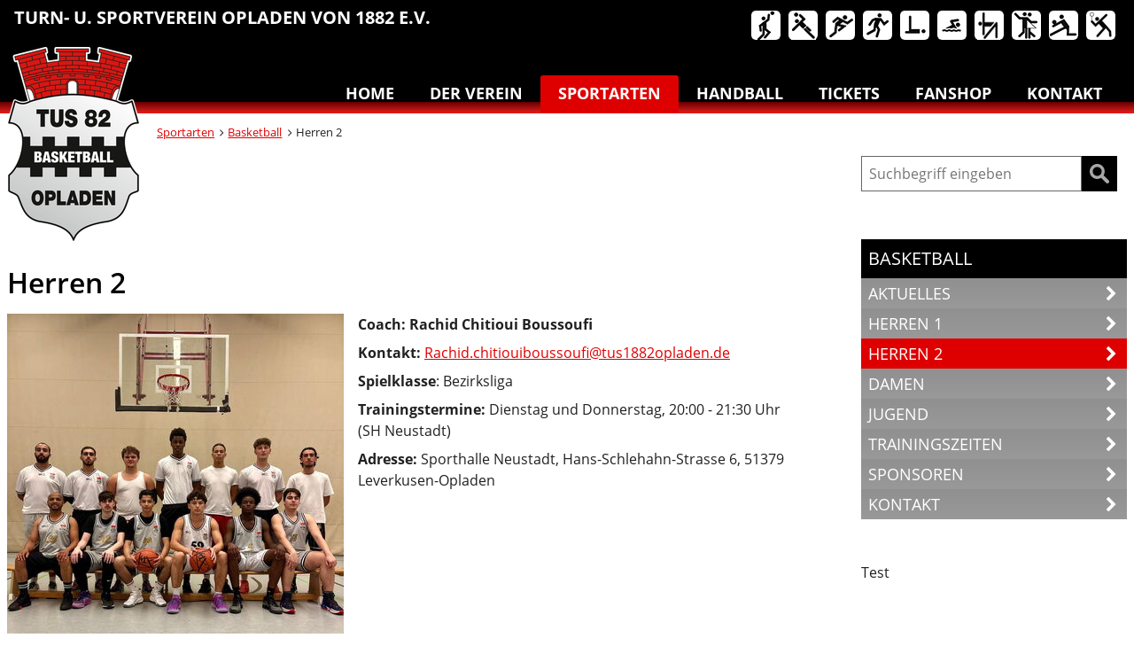

--- FILE ---
content_type: text/html; charset=UTF-8
request_url: https://www.tus1882opladen.de/abteilungen/basketball/herren-2.html
body_size: 13489
content:
<!DOCTYPE html>
<html lang="de" class="no-js">
<head>

			<meta charset="UTF-8">
		<meta http-equiv="X-UA-Compatible" content="IE=edge,chrome=1">
		<title>Herren 2 - TuS 1882 Opladen e.V.</title>
		<base href="https://www.tus1882opladen.de/">
							<meta name="robots" content="index,follow">
			<meta name="description" content="">
			<meta name="keywords" content="">
			<meta name="referrer" content="same-origin">
			<meta name="generator" content="Contao Open Source CMS">
			
		<meta name="viewport" content="width=device-width,initial-scale=1">
				                        
            <link rel="stylesheet" href="/bundles/contaocookiebar/default.00b012e7.css">
    
            <link rel="stylesheet" href="/assets/css/mmenu.css,clickpress-grid.css,glightbox.min.css,swipe.min.css,br...-60d257c7.css">
				<script src="/assets/js/jquery.min.js,mmenu.js-3f60f4e7.js"></script><script>(function (e, t, n, r, i, s, o) { e[i] = e[i] || function () { (e[i].q = e[i].q || []).push(arguments) }, e[i].l = 1 * new Date; s = t.createElement(n), o = t.getElementsByTagName(n)[0]; s.async = 1; s.src = r; o.parentNode.insertBefore(s, o) })(window, document, "script", 'https://www.handball.net/widgets/embed/v1.js', "_hb");</script>

		<script>
		document.documentElement.className = document.documentElement.className.replace("no-js","js");
	</script>
	<link rel="apple-touch-icon" sizes="57x57" href="/files/theme/img/favicon/apple-touch-icon-57x57.png">
		<link rel="apple-touch-icon" sizes="60x60" href="/files/theme/img/favicon/apple-touch-icon-60x60.png">
		<link rel="apple-touch-icon" sizes="72x72" href="/files/theme/img/favicon/apple-touch-icon-72x72.png">
		<link rel="apple-touch-icon" sizes="76x76" href="/files/theme/img/favicon/apple-touch-icon-76x76.png">
		<link rel="apple-touch-icon" sizes="114x114" href="/files/theme/img/favicon/apple-touch-icon-114x114.png">
		<link rel="apple-touch-icon" sizes="120x120" href="/files/theme/img/favicon/apple-touch-icon-120x120.png">
		<link rel="apple-touch-icon" sizes="144x144" href="/files/theme/img/favicon/apple-touch-icon-144x144.png">
		<link rel="apple-touch-icon" sizes="152x152" href="/files/theme/img/favicon/apple-touch-icon-152x152.png">
		<link rel="apple-touch-icon" sizes="180x180" href="/files/theme/img/favicon/apple-touch-icon-180x180.png">
		<link rel="icon" type="image/png" href="/files/theme/img/favicon/favicon-32x32.png" sizes="32x32">
		<link rel="icon" type="image/png" href="/files/theme/img/favicon/android-chrome-192x192.png" sizes="192x192">
		<link rel="icon" type="image/png" href="/files/theme/img/favicon/favicon-96x96.png" sizes="96x96">
		<link rel="icon" type="image/png" href="/files/theme/img/favicon/favicon-16x16.png" sizes="16x16">
		<link rel="manifest" href="/files/theme/img/favicon/manifest.json">
		<meta name="msapplication-TileColor" content="#2d89ef">
		<meta name="msapplication-TileImage" content="/files/theme/img/favicon/mstile-144x144.png">
		<meta name="theme-color" content="#ffffff">
</head>

<body id="top" class="  basketball">
<!-- indexer::stop -->
<div class="contao-cookiebar cc-wrap cc-bottom" role="complementary" aria-describedby="cookiebar-desc" data-nosnippet>
    <div class="cc-inner" aria-live="assertive" role="alert">
        <div id="cookiebar-desc" class="cc-head">
                            <p>Privatsphäre-Einstellungen</p>
<p>Hier können Sie verschiedene auf dieser Website verwendete Scripte auswählen und deaktivieren.</p>
                    </div>

                    <div class="cc-groups">
                                    <div class="cc-group">
                            <input type="checkbox" name="group[]" id="g1" value="1" data-toggle-cookies disabled checked>
                        <label for="g1" class="group">Essenziell</label>

                            <button class="cc-detail-btn cc-focus" data-toggle-group aria-expanded="false" aria-controls="cg1">
                    <span>Details einblenden<span class="cc-invisible"> für Essenziell</span></span>
                    <span>Details ausblenden<span class="cc-invisible"> für Essenziell</span></span>
                </button>
            
            <div id="cg1" class="cc-cookies toggle-group">
                    
                    <div class="cc-cookie">
            <input type="checkbox" name="cookie[]" id="c2" value="2"  disabled checked>
            <label for="c2" class="cookie">Contao HTTPS CSRF Token</label>
            <p>Schützt vor Cross-Site-Request-Forgery Angriffen.</p>
            <div class="cc-cookie-info"><div><span>Speicherdauer:</span> Dieses Cookie bleibt nur für die aktuelle Browsersitzung bestehen.</div></div>                    </div>
                    <div class="cc-cookie">
            <input type="checkbox" name="cookie[]" id="c3" value="3"  disabled checked>
            <label for="c3" class="cookie">PHP SESSION ID</label>
            <p>Speichert die aktuelle PHP-Session.</p>
            <div class="cc-cookie-info"><div><span>Speicherdauer:</span> Dieses Cookie bleibt nur für die aktuelle Browsersitzung bestehen.</div></div>                    </div>
    
            </div>
        </div>
                    <div class="cc-group">
                            <input type="checkbox" name="group[]" id="g2" value="2" data-toggle-cookies>
                        <label for="g2" class="group">Hilfsmittel Barrierfreiheit</label>

                            <button class="cc-detail-btn cc-focus" data-toggle-group aria-expanded="false" aria-controls="cg2">
                    <span>Details einblenden<span class="cc-invisible"> für Hilfsmittel Barrierfreiheit</span></span>
                    <span>Details ausblenden<span class="cc-invisible"> für Hilfsmittel Barrierfreiheit</span></span>
                </button>
            
            <div id="cg2" class="cc-cookies toggle-group">
                    <p>Wir bieten auf unserer Website Hilfsmittel für barrierefreien Zugang an, wobei die benötigten Skripte von externen Servern geladen werden.</p>
                    <div class="cc-cookie">
            <input type="checkbox" name="cookie[]" id="c4" value="4" >
            <label for="c4" class="cookie">Eye-Able® - barriere-reduzierten Zugang zu Informationen</label>
            
            <div class="cc-cookie-info"><div><span>Anbieter:</span> Web Inclusion GmbH</div><div><span>Speicherdauer:</span> &lt;a href=&quot;https://eye-able.com/datenschutz/&quot; title=&quot;https://eye-able.com/datenschutz/&quot;&gt;Hier können Sie mehr über den Datenschutz bei Web Inclusion GmbH erfahren.&lt;/a&gt;</div></div>                    </div>
    
            </div>
        </div>
                    <div class="cc-group">
                            <input type="checkbox" name="group[]" id="g4" value="4" data-toggle-cookies>
                        <label for="g4" class="group">Tabellen und Spielpläne</label>

                            <button class="cc-detail-btn cc-focus" data-toggle-group aria-expanded="false" aria-controls="cg4">
                    <span>Details einblenden<span class="cc-invisible"> für Tabellen und Spielpläne</span></span>
                    <span>Details ausblenden<span class="cc-invisible"> für Tabellen und Spielpläne</span></span>
                </button>
            
            <div id="cg4" class="cc-cookies toggle-group">
                    
                    <div class="cc-cookie">
            <input type="checkbox" name="cookie[]" id="c6" value="6" >
            <label for="c6" class="cookie">handball.net</label>
            
            <div class="cc-cookie-info"></div>                    </div>
    
            </div>
        </div>
    
            </div>
        
        <div class="cc-footer ">
                            <button class="cc-btn cc-focus save" data-save>Auswahl speichern</button>
                <button class="cc-btn cc-focus success" data-accept-all>Alle akzeptieren</button>
                                </div>

        <div class="cc-info">
                            
                                    <a class="cc-focus" href="https://www.tus1882opladen.de/impressum.html">Impressum</a>
                                    <a class="cc-focus" href="https://www.tus1882opladen.de/datenschutz.html">Datenschutz</a>
                                    </div>
    </div>
</div>
<!-- indexer::continue -->

    <script src="/bundles/contaocookiebar/cookiebar.f2d9506d.js"></script><script>var cookiebar = new ContaoCookiebar({configId:1,pageId:1,hideOnInit:0,blocking:0,focusTrap:1,version:9,lifetime:63072000,consentLog:0,token:'ccb_contao_token',doNotTrack:0,currentPageId:51,excludedPageIds:null,cookies:{"4":{"id":4,"type":"script","checked":true,"token":null,"resources":[],"priority":0,"scripts":[{"script":"\/* eslint-disable *\/\nlet eA_domain = 'www.tus1882opladen.de';\nlet eA_top = '15%'; \/\/ top position of the icon e.g. \"200px\" or \"calc(50% -44px)\"\nlet eA_side = 'right'; \/\/ side position icon e.g. \"left\", only works on desktop\nlet eA_sideDistance = '10px'; \/\/ side distance of the icon e.g. \"200px\" or \"calc(50% -44px)\"\nlet eA_bottom = '15%'; \/\/Mobile bottom position\nlet eA_privacyPath = 'https:\/\/eye-able.com\/hinweis-datenschutz\/'; \/\/Url of the privacy notification\nlet eA_path = 'https:\/\/www.eye-able-cdn.com\/'; \/\/Change to the local path of the public folder when hosting Eye-Able\nlet eA_configPath = 'https:\/\/www.eye-able-cdn.com\/configs\/'; \/\/Change to the local path of the config when hosting Eye-Able\n\nlet t1 = 'Eye-Able\u00ae - Visuelle Hilfe';\nlet t2 = 'Passe diese Seite visuell an oder lass sie Dir vorlesen. Klicken zum \u00d6ffnen.';\nlet t3 = 'Externer Dienst';\nlet t4 = 'Mehr Infos';\nif (\n    document.documentElement.lang &&\n    (document.documentElement.lang.includes('en') || !document.documentElement.lang.includes('de'))\n) {\n    t1 = 'Eye-Able\u00ae - Visual Help';\n    t2 = 'Customize this website visually or use the screenreader. Click to open.';\n    t3 = 'External Service';\n    t4 = 'More Info';\n    eA_privacyPath = 'https:\/\/eye-able.com\/en\/hinweis-datenschutz\/';\n}\n\nlet eA_bColor = '#000000'; \/\/background color of the icon\nfunction eyeAble_updateConfig() {\n    window.eyeAble_pluginConfig.customIconColor = '#000000';\n}\n\nlet eA_loaded = false;\nfunction aEA() {\n    if (!eA_loaded) {\n        let eA_h = document.querySelector('head') || document.body;\n        let s = document.createElement('script');\n        let c = document.createElement('script');\n        s.src = eA_path + 'public\/js\/eyeAble.js';\n        s.async = true;\n        c.src = eA_configPath + eA_domain + '.js';\n        \/\/ c.async = true;\n        eA_h.appendChild(c);\n        eA_h.appendChild(s);\n        eA_loaded = true;\n    }\n}\n\n\/\/load directly if a LocalStorage Entry exists\nif (localStorage.getItem('eyeAbleVariables')) {\n    aEA();\n} else {\n    function s() {\n        \/\/Check for custom opener elements\n        let co = document.querySelectorAll(\n            '.eyeAble_customToolOpenerClass,#eyeAble_customToolOpenerID,.eyeAble_customToolOpenerNoHideClass'\n        );\n        if (window.location.hash.substr(1) === 'showEyeAble') {\n            aEA();\n            return;\n        }\n        if (co.length > 0) {\n            function cOf() {\n                eA_open = true;\n                aEA();\n                co.forEach(e => e.removeEventListener('click', cOf));\n            }\n            co.forEach(e => e.addEventListener('click', cOf));\n            co.forEach(e =>\n                e.addEventListener('keyup', function (e) {\n                    if (event.which === 13) cOf();\n                })\n            );\n        } else {\n            let t = document.createElement('Eye-Able');\n            t.setAttribute('id', 'eA_Opener');\n            t.attachShadow({ mode: 'open' });\n            \/\/append after the first link that is not a jump to a landmark\n            if (document.links.length > 0) {\n                \/\/check if the first link has an hash, which would indicate a jump to a landmark\n                if (!document.links[0].hash) {\n                    \/\/no hash\n                    document.body.prepend(t);\n                } else {\n                    for (let i = 0; i < document.links.length; i++) {\n                        if (\n                            document.links[i].hash &&\n                            document.links[i].baseURI.includes(window.location.hostname)\n                        ) {\n                            \/\/link with hash found! Place access after this one\n                        } else {\n                            if (i === 0) {\n                                \/\/make sure its not places at the end\n                                document.body.prepend(t);\n                                break;\n                            } else {\n                                \/\/a link has been found without an hash. Place the access link right after the last link that had an hash\n                                document.links[i - 1].after(t);\n                                break;\n                            }\n                        }\n                    }\n                }\n            } else {\n                document.body.prepend(t);\n            }\n            \/\/ document.body.appendChild(t);\n            let h = document.createElement('div');\n            if (window.innerWidth < 700) {\n                eA_side = 'right';\n            }\n            h.setAttribute(\n                'style',\n                'position: fixed;top:' + eA_top + ';' + eA_side + ': 11px;z-index: 2147483648'\n            );\n            t.shadowRoot.appendChild(h);\n            let ts = 'left';\n            if (eA_side === 'left') ts = 'right';\n            let eA_fColor = '#fff'; \/\/foreground color of the icon\n            let s =\n                '' +\n                '<div aria-hidden=\"true\" id=\"t\" style=\"display:none;' +\n                ts +\n                ': -350px;top: -40px;position: absolute;background: black;color: white;width: 290px;padding: 11px 20px 28px;border-radius: 20px;border: 3px solid #fff;font-family:Open Sans,sans-serif;font-weight: 400;font-size: 17px;line-height:24px;box-shadow: 0 0 8px 1px rgb(0 0 0 \/ 50%);\">' +\n                '   <div style=\"font-size: 22px;font-weight: bold;padding-bottom: 8px;margin-bottom: 8px;border-bottom: 3px solid;\">' +\n                t1 +\n                '<\/div>' +\n                '   <p style=\"margin: 0 0 13px 0;\">' +\n                t2 +\n                '<\/p>' +\n                '   <p style=\"position: absolute;bottom: 11px;right: 22px;margin: 0;font-weight: bold;font-size: 16px;\">' +\n                t3 +\n                ' (<a href=\"' +\n                eA_privacyPath +\n                '\" target=\"_blank\" style=\"' +\n                '    color: white;text-decoration: underline;cursor: pointer;\">' +\n                t4 +\n                '<\/a>)<\/p>' +\n                '<\/div>' +\n                '<div tabindex=\"0\" role=\"button\" aria-label=\"' +\n                t1 +\n                ' ' +\n                t2 +\n                t3 +\n                '\" id=\"i\" style=\"width: 70px;cursor: pointer;transition: transform 150ms ease;\">' +\n                '   <svg style=\"filter: drop-shadow(2px 3px 4px #505050);\" xmlns=\"http:\/\/www.w3.org\/2000\/svg\" xmlns:xlink=\"http:\/\/www.w3.org\/1999\/xlink\" viewBox=\"0 0 389.9 389.6\" preserveAspectRatio=\"none\" xmlns:v=\"https:\/\/vecta.io\/nano\"><defs><linearGradient id=\"A\" x1=\"253.85\" y1=\"63.7\" x2=\"253.85\" y2=\"480.49\" gradientUnits=\"userSpaceOnUse\"><stop offset=\"0\" stop-color=\"#4f4f4e\"><\/stop><stop offset=\".26\" stop-color=\"#313130\"><\/stop><stop offset=\".55\" stop-color=\"#161616\"><\/stop><stop offset=\".8\" stop-color=\"#060606\"><\/stop><stop offset=\"1\"><\/stop><\/linearGradient><linearGradient id=\"B\" x1=\"214.9\" y1=\"353.49\" x2=\"286.3\" y2=\"353.49\" gradientTransform=\"matrix(0.16, 0.99, 0.99, -0.16, -138.47, -44.34)\" xlink:href=\"#A\"><\/linearGradient><linearGradient id=\"C\" x1=\"135.26\" y1=\"296.4\" x2=\"365.84\" y2=\"296.4\" xlink:href=\"#A\"><\/linearGradient><\/defs><path style=\"fill:' +\n                eA_bColor +\n                '\" d=\"M201.6 443.2h-33.4c-27.7 0-51.9-9.6-71.9-28.4a101.84 101.84 0 0 1-30.6-56.2 107.42 107.42 0 0 1-1.7-19v-52.7l.1-120.5c.1-26.7 9.5-50.3 28.1-70.1a101.58 101.58 0 0 1 55.6-30.7 104 104 0 0 1 20.9-1.9H339c25.9 0 48.8 8.3 68.1 24.6a102 102 0 0 1 34.5 58.2 100.5 100.5 0 0 1 2.1 20.8V340a99.13 99.13 0 0 1-11 46.3c-15.9 30.4-41 49.1-74.7 55.6a95.89 95.89 0 0 1-17.6 1.6h-87.8z\" transform=\"translate(-59.2 -58.6)\" fill=\"url(#A)\"><\/path><path style=\"fill:' +\n                eA_fColor +\n                '\" d=\"M279.9 10c24.4 0 46.2 7.6 64.8 23.4C362 48 372.9 66.6 377.6 88.8a93.42 93.42 0 0 1 2 19.7q0 86.4.1 172.7a94.41 94.41 0 0 1-10.4 44q-22.8 43.65-71.2 53a85.05 85.05 0 0 1-16.7 1.5H109.2c-26.4 0-49.3-9-68.4-27.1-15.5-14.6-25.1-32.5-29.1-53.5a99.85 99.85 0 0 1-1.6-18.1l.1-173.2c.1-25.7 9.2-48 26.7-66.7a96.5 96.5 0 0 1 52.9-29.2 102.64 102.64 0 0 1 20-1.8h96.9l73.2-.1h0m0-10H109.7a114.49 114.49 0 0 0-22 2 106.79 106.79 0 0 0-58.2 32.2C10.1 55 .2 79.7.1 107.7L0 228.2v52.7a109.41 109.41 0 0 0 1.8 20c4.4 23.2 15.1 43 32.1 58.9 20.9 19.7 46.3 29.8 75.3 29.8h172.3a99.15 99.15 0 0 0 18.6-1.6c35.3-6.8 61.6-26.3 78.2-58.2a103.74 103.74 0 0 0 11.6-48.6V108.5a103.33 103.33 0 0 0-2.2-21.8 106.53 106.53 0 0 0-36.2-61C331 8.6 307 0 279.9 0z\" fill=\"#fff\"><\/path><circle style=\"fill:' +\n                eA_bColor +\n                '\" cx=\"250.6\" cy=\"146.4\" r=\"35.7\" transform=\"matrix(.160226 -.98708 .98708 .160226 6.75 311.71)\" fill=\"url(#B)\"><\/circle><path style=\"fill:' +\n                eA_bColor +\n                '\" d=\"M350.6,203.6l-75,6.7c-2.8.2-5.5.4-8.3.4H233.9a76.87,76.87,0,0,1-8.3-.4l-75-6.7a14.24,14.24,0,0,0-2.2,28.4l60.6,5.5a14.25,14.25,0,0,1,13,14.2v16.4a33.8,33.8,0,0,1-2.5,13l-34.5,88a14.3,14.3,0,0,0,26.1,11.7l33-80.1a7,7,0,0,1,13-.1l33,80.1A14.3,14.3,0,1,0,316.2,369l-34.5-87.9a36.61,36.61,0,0,1-2.5-13V251.7a14.18,14.18,0,0,1,13-14.2l60.6-5.5a14.24,14.24,0,0,0-2.2-28.4Z\" transform=\"translate(-59.2 -58.6)\" fill=\"url(#C)\"><\/path><path style=\"fill:' +\n                eA_fColor +\n                '\" d=\"M191.4 130.7c-23.693 0-42.9-19.207-42.9-42.9s19.207-42.9 42.9-42.9 42.9 19.207 42.9 42.9a42.89 42.89 0 0 1-42.9 42.9zm0-71.5c-13.69-.038-25.498 9.605-28.197 23.026a28.68 28.68 0 0 0 17.105 32.135c12.641 5.256 27.234.846 34.848-10.531A28.68 28.68 0 0 0 211.6 67.6a29.06 29.06 0 0 0-20.2-8.4zm52.5 278.6a21.46 21.46 0 0 1-19.5-12.6l-33.1-80.3-32.7 80.1a21.41 21.41 0 0 1-37.1 4.1 21.57 21.57 0 0 1-2.1-21.5l34.4-87.5a26.63 26.63 0 0 0 1.9-10.4v-16.4a7.09 7.09 0 0 0-6.5-7.1l-60.6-5.5c-11.791-.911-20.611-11.209-19.7-23s11.209-20.611 23-19.7l75.1 6.7a97.18 97.18 0 0 0 7.7.3h33.4a99.08 99.08 0 0 0 7.7-.3l75-6.7h.1c11.791-.911 22.089 7.909 23 19.7s-7.909 22.089-19.7 23l-60.5 5.5a7.09 7.09 0 0 0-6.5 7.1v16.4a28.29 28.29 0 0 0 2 10.4l34.5 87.9a21.36 21.36 0 0 1-1.8 20.2 22.06 22.06 0 0 1-18 9.6zm-52.5-107.1a14.11 14.11 0 0 1 13.1 8.8l33 80.1a7.62 7.62 0 0 0 3.9 3.6 7.13 7.13 0 0 0 9-9.6l-34.6-88.3a42.14 42.14 0 0 1-3-15.7v-16.4c-.054-11.101 8.438-20.376 19.5-21.3l60.6-5.5a7 7 0 0 0 4.9-2.4 6.61 6.61 0 0 0 1.7-5.2 7 7 0 0 0-7.6-6.6l-74.9 6.7a88.33 88.33 0 0 1-8.9.4h-33.4a87 87 0 0 1-8.9-.4l-75-6.7a7.12 7.12 0 0 0-1 14.2l60.7 5.5c11.062.924 19.554 10.199 19.5 21.3v16.4a42.14 42.14 0 0 1-3 15.7l-34.5 87.9a7.09 7.09 0 0 0 .3 7.3 7.19 7.19 0 0 0 6.6 3.2 7 7 0 0 0 5.9-4.3l32.9-79.9a14 14 0 0 1 13.2-8.8z\" fill=\"#fff\"><\/path><\/svg><\/div>' +\n                '<\/div>';\n            h.insertAdjacentHTML('afterbegin', s);\n            let o = h.querySelector('#i');\n            let m = h.querySelector('#t');\n            if (!sessionStorage.getItem('eyeAbleShow')) {\n                setTimeout(() => (m.style.display = 'block'), 500);\n                setTimeout(() => (m.style.display = 'none'), 4000);\n                sessionStorage.setItem('eyeAbleShow', 'false');\n            }\n            function x() {\n                eA_open = true;\n                aEA();\n            }\n            if (window.innerWidth < 700) {\n                h.style.top = 'unset';\n                h.style.bottom = eA_bottom;\n                o.style.width = '50px';\n                m.style.width = '240px';\n                m.style.left = '-297px';\n                m.style.top = '-50px';\n                m.children[0].style.fontSize = '19px';\n                if (navigator.userAgent.match(\/SamsungBrowser\/i))\n                    m.children[0].style.fontSize = '17px';\n                m.children[1].style.fontSize = '14px';\n                m.children[2].style.fontSize = '14px';\n                \/\/m.style.opacity = \"0\";\n                o.addEventListener('touchstart', () => {\n                    if (m.style.display === 'block') x();\n                });\n            } else {\n                o.addEventListener('click', x);\n            }\n            t.addEventListener('keyup', function (e) {\n                if (event.which === 13) {\n                    x();\n                }\n            });\n            o.addEventListener('mouseenter', function () {\n                m.style.display = 'block';\n                o.style.transform = 'scale(1.1)';\n            });\n            o.addEventListener('focus', function () {\n                m.style.display = 'block';\n                o.style.outline = '3px solid black';\n            });\n            o.addEventListener('blur', function () {\n                m.style.display = 'none';\n                o.style.outline = 'none';\n            });\n            h.querySelectorAll('#i,#t').forEach(e =>\n                e.addEventListener('mouseleave', function () {\n                    setTimeout(() => {\n                        if (!t.matches(':hover')) {\n                            m.style.display = 'none';\n                        }\n                    }, 1500);\n                    o.style.transform = 'none';\n                })\n            );\n            \/\/detect alt+1 and alt+f1\n            function k(e) {\n                if (e.altKey) {\n                    if (e.key === '1' || e.key === 'F1') {\n                        eA_open = true;\n                        aEA();\n                        window.removeEventListener('keyup', k);\n                        if (e.key === 'F1') {\n                            document.addEventListener('eyeable:init_completed', () => {\n                                window.eyeAble_toggleShortcutManPage();\n                            });\n                        }\n                    }\n                }\n            }\n            window.addEventListener('keyup', k);\n        }\n    }\n    if (document.readyState === 'complete') {\n        s();\n    } else {\n        window.addEventListener('load', () => {\n            s();\n        });\n    }\n}","position":1,"mode":1}]},"6":{"id":6,"type":"script","checked":false,"token":null,"resources":[],"priority":0,"scripts":[{"script":"(function (e, t, n, r, i, s, o) { e[i] = e[i] || function () { (e[i].q = e[i].q || []).push(arguments) }, e[i].l = 1 * new Date; s = t.createElement(n), o = t.getElementsByTagName(n)[0]; s.async = 1; s.src = r; o.parentNode.insertBefore(s, o) })(window, document, \"script\", 'https:\/\/www.handball.net\/widgets\/embed\/v1.js', \"_hb\");","position":3,"mode":1},{"script":"document.addEventListener(\"DOMContentLoaded\", function() {\n      cookiebar.addModule(\n        6,\n        function() { \/* ggf. Initialisierung Spielplan *\/ },\n        {\n            selector: '.ha-data.spielplan',\n            message: 'Um die Inhalte zu sehen, akzeptieren Sie bitte die Cookies f\u00fcr handball.net',\n            button: {\n                show: true,\n                text: 'Cookies akzeptieren',\n                type: 'button',\n                classes: 'cookie-accept-btn'\n            }\n        }\n    );\n\n    \/\/ Modul f\u00fcr Tabelle\n    cookiebar.addModule(\n        6,\n        function() { \/* ggf. Initialisierung Tabelle *\/ },\n        {\n            selector: '.ha-data.tabelle',\n            message: 'Um die Inhalte zu sehen, akzeptieren Sie bitte die Cookies f\u00fcr handball.net',\n            button: {\n                show: true,\n                text: 'Cookies akzeptieren',\n                type: 'button',\n                classes: 'cookie-accept-btn'\n            }\n        }\n    );\n    document.querySelectorAll('.ha-data .cc-module').forEach(function(mod) {\n        mod.classList.add('cookie-message');\n        \/\/ Beispiel: eigenes Markup erg\u00e4nzen\n        \/\/ mod.innerHTML = '<div class=\"wrapper\">' + mod.innerHTML + '<\/div>';\n    });    \n\n    \/\/ F\u00fcr alle Akzeptieren-Buttons Reload ausl\u00f6sen\n    document.body.addEventListener('click', function(event) {\n        if (event.target.classList.contains('cookie-accept-btn')) {\n            window.location.reload();\n        }\n    });\n});","position":3,"mode":2}]}},configs:[],disableTracking:0,texts:{acceptAndDisplay:'tl_cookiebar.acceptAndDisplayLabel'}});</script>


	
  
<div id="topheader">
  <div class="inside">
    
<nav class="nav-sprungmarke tab-active">
    <div class="invisibleAccessible">Sprungmarken</div>
    <ul>
      <li><a id="acontent" href="abteilungen/basketball/herren-2.html#main">Inhalt anspringen</a></li>
      <li><a id="amainnav" href="abteilungen/basketball/herren-2.html#mainnav">Hauptnavigation anspringen</a></li>
            <li><a id="asubnav" href="abteilungen/basketball/herren-2.html#subnav">Abteilungsnavigation anspringen</a></li>
            <li><a id="afooter" href="abteilungen/basketball/herren-2.html#footer">Fußbereich anspringen</a></li>
    </ul>
</nav>  </div>
</div>
	<div id="wrapper" class="wrapper le-wrapper">

									<header id="header" class="header le-header">
					<div class="inside">
						
<div class="clubname">Turn-&nbsp;u.&nbsp;Sportverein Opladen von&nbsp;1882&nbsp;e.V.</div><!-- indexer::stop -->
<nav class="mod_customnav sprite-sportarten block">

<a href="/abteilungen/basketball/herren-2.html#skipNavigation22" class="invisible">Unsere Sportangebote - Navigation überspringen</a>

<ul tabindex="-1" id="asportarten" class="level_1" role="menubar">
      	      <li role="menuitem" class="basketball trail">
      	<a tabindex="-1" href="/abteilungen/basketball/aktuelles.html" title="Basketball" class="basketball basketball trail"

      	

      	 

      	      	>Basketball</a>
	  </li>
      	      <li role="menuitem" class="handball">
      	<a tabindex="-1" href="/abteilungen/handball/news.html" title="Handball" class="handball handball"

      	

      	 

      	      	>Handball</a>
	  </li>
      	      <li role="menuitem" class="leichtathletik">
      	<a tabindex="-1" href="/abteilungen/leichtathletik/news.html" title="Leichtathletik" class="leichtathletik leichtathletik"

      	

      	 

      	      	>Leichtathletik</a>
	  </li>
      	      <li role="menuitem" class="lauftreff">
      	<a tabindex="-1" href="/sportarten/lauftreff/news.html" title="Lauftreff" class="lauftreff lauftreff"

      	

      	 

      	      	>Lauftreff</a>
	  </li>
      	      <li role="menuitem" class="reha-sport">
      	<a tabindex="-1" href="/abteilungen/reha-sport.html" title="Reha-Sport" class="reha-sport reha-sport"

      	

      	 

      	      	>Reha-Sport</a>
	  </li>
      	      <li role="menuitem" class="schwimmen">
      	<a tabindex="-1" href="/abteilungen/turnen/news.html" title="Schwimmen" class="schwimmen schwimmen"

      	

      	 

      	      	>Schwimmen</a>
	  </li>
      	      <li role="menuitem" class="turnen">
      	<a tabindex="-1" href="/abteilungen/turnen.html" title="Turnen &amp; Yoga" class="turnen & yoga turnen"

      	

      	 

      	      	>Turnen & Yoga</a>
	  </li>
      	      <li role="menuitem" class="tanzen">
      	<a tabindex="-1" href="/sportarten/tanzen/news.html" title="Tanzen" class="tanzen tanzen"

      	

      	 

      	      	>Tanzen</a>
	  </li>
      	      <li role="menuitem" class="volleyball">
      	<a tabindex="-1" href="/sportarten/volleyball/news.html" title="Volleyball" class="volleyball volleyball"

      	

      	 

      	      	>Volleyball</a>
	  </li>
      	      <li role="menuitem" class="badminton">
      	<a tabindex="-1" href="/badminton/news.html" title="Badminton" class="badminton badminton"

      	

      	 

      	      	>Badminton</a>
	  </li>
  </ul>

<span id="skipNavigation22" class="invisible"></span>

</nav>
<!-- indexer::continue --><!-- indexer::stop -->
<nav class="mod_navigation mainnav block" id="mainnav">

<a href="/abteilungen/basketball/herren-2.html#skipNavigation2" class="invisible">Hauptmenü - Navigation überspringen</a>

<ul class="level_1">
            <li class="startseite"><a href="/" title="Home" class="startseite">Home</a></li>
                <li class="submenu der-verein"><a href="/der-verein.html" title="Der Verein" class="submenu der-verein" aria-haspopup="true">Der Verein</a><ul class="level_2">
            <li class="der-verein"><a href="/der-verein/satzung.html" title="Unsere Satzung" class="der-verein">Satzung</a></li>
                <li class="der-verein"><a href="/kontakt/vorstand.html" title="Vorstand" class="der-verein">Vorstand</a></li>
                <li class="der-verein"><a href="/sportstaetten.html" title="Sportstätten" class="der-verein">Sportstätten</a></li>
                <li class="der-verein"><a href="/beitritt.html" title="Beitritt" class="der-verein">Beitritt</a></li>
                <li><a href="/der-verein/newsletter.html" title="Newsletter">Newsletter</a></li>
                <li class="der-verein"><a href="/der-verein/vereinsgeschichte.html" title="Vereinsgeschichte" class="der-verein">Vereinsgeschichte</a></li>
                <li><a href="/der-verein/praevention.html" title="Prävention">Prävention</a></li>
                <li><a href="/der-verein/ehrenordnung.html" title="Ehrenordnung">Ehrenordnung</a></li>
      </ul>
</li>
                <li class="submenu trail sportarten"><a href="/sportarten.html" title="Sportarten" class="submenu trail sportarten" aria-haspopup="true">Sportarten</a><ul class="level_2">
            <li class="badminton"><a href="/badminton/news.html" title="Badminton" class="badminton">Badminton</a></li>
                <li class="trail basketball"><a href="/abteilungen/basketball/aktuelles.html" title="Basketball" class="trail basketball">Basketball</a></li>
                <li class="handball"><a href="/abteilungen/handball/news.html" title="Handball" class="handball">Handball</a></li>
                <li class="leichtathletik"><a href="/abteilungen/leichtathletik/news.html" title="Leichtathletik" class="leichtathletik">Leichtathletik</a></li>
                <li class="lauftreff"><a href="/sportarten/lauftreff/news.html" title="Lauftreff" class="lauftreff">Lauftreff</a></li>
                <li class="reha-sport"><a href="/abteilungen/reha-sport.html" title="Reha-Sport" class="reha-sport">Reha-Sport</a></li>
                <li class="schwimmen"><a href="/abteilungen/turnen/news.html" title="Schwimmen" class="schwimmen">Schwimmen</a></li>
                <li class="tanzen"><a href="/sportarten/tanzen/news.html" title="Tanzen" class="tanzen">Tanzen</a></li>
                <li class="turnen"><a href="/abteilungen/turnen.html" title="Turnen &amp; Yoga" class="turnen">Turnen & Yoga</a></li>
                <li class="volleyball"><a href="/sportarten/volleyball/news.html" title="Volleyball" class="volleyball">Volleyball</a></li>
      </ul>
</li>
                <li class="handball"><a href="/abteilungen/handball/news.html" title="Handball" class="handball">Handball</a></li>
                <li class="tickets-3-liga"><a href="/sportarten/handball/senioren/id-1-herren-3.liga/tickets-596.html" title="Tickets" class="tickets-3-liga">Tickets</a></li>
                <li class="tickets-3-liga"><a href="/sportarten/handball/fan-shop.html" title="Fanshop" class="tickets-3-liga">Fanshop</a></li>
                <li class="kontakt"><a href="/kontakt.html" title="Kontakt" class="kontakt">Kontakt</a></li>
      </ul>

<span id="skipNavigation2" class="invisible"></span>

</nav>
<!-- indexer::continue -->
<div class="mmenu-toggler"><div class="inside"><a href="#mmenumain">Navigation</a></div></div>					</div>
				</header>
					
		
					<div id="container" class="container le-container ">
          									<main class="le-main">
						<div class="inside">
							
<!-- indexer::stop -->
<div class="mod_pageimage mod_contentbox ce_logo block">

        
  
<figure class="image_container">
            

<img src="/assets/images/k/Logo_TuS82_Basketball_72dpi_RGB-33vtyqzpq00adrv.png" width="150" height="220" alt="Logo TuS 82 Opladen Basketball">

    </figure>


</div>
<!-- indexer::continue -->

<!-- indexer::stop -->
<div class="mod_breadcrumb block">

        
  
  <ul>
                                      
        <li><a href="/sportarten.html" title="Sportarten">Sportarten</a></li>
                                  
        <li><a href="/abteilungen/basketball/aktuelles.html" title="Basketball">Basketball</a></li>
                                    <li class="active last">Herren 2</li>
            </ul>


</div>
<!-- indexer::continue -->


  <div class="mod_article block" id="article-49">
    
          


        <div class="content-text media media--left">                                    
    <h1>Herren 2</h1>

            
                                            <figure>
                                                                <a href="/files/TUS82assets/basketball/galerie/Herren2-TuS-2526.jpg" data-lightbox>                                                                                    <img src="/assets/images/z/Herren2-TuS-2526-86nq6vbf5d328p9.jpg" alt="Herren 2" width="380" height="361">
            
                                        
            </a>
                    
                                        </figure>
    
    
                        <div class="rte">
            <p><strong>Coach: Rachid Chitioui Boussoufi</strong></p>
<p><strong>Kontakt: </strong><a href="&#109;&#97;&#105;&#108;&#116;&#111;&#58;&#99;&#x68;&#116;&#x69;&#111;&#x75;&#105;&#x72;&#52;&#x40;&#103;&#x6D;&#97;&#x69;&#108;&#x2E;&#99;&#x6F;&#109;">&#82;&#x61;&#99;&#x68;&#105;&#x64;&#46;&#x63;&#104;&#x69;&#116;&#x69;&#111;&#x75;&#105;&#x62;&#111;&#x75;&#115;&#x73;&#111;&#x75;&#102;&#x69;&#64;&#x74;&#117;&#x73;&#49;&#x38;&#56;&#x32;&#111;&#x70;&#108;&#x61;&#100;&#x65;&#110;&#x2E;&#100;&#x65;</a></p>
<p><strong>Spielklasse</strong>: Bezirksliga</p>
<p><strong>Trainingstermine:</strong> Dienstag und Donnerstag, 20:00 - 21:30 Uhr (SH Neustadt)</p>
<p><strong>Adresse:</strong> Sporthalle Neustadt, Hans-Schlehahn-Strasse 6, 51379 Leverkusen-Opladen</p>
        </div>
    
            </div>



    
      </div>


<!-- indexer::stop -->
<nav class="mod_mmenu" id="mmenumain">

  
  <ul class="level_1">
            <li class="startseite"><a href="/" title="Home" class="startseite">Home</a></li>
                <li class="submenu der-verein"><a href="/der-verein.html" title="Der Verein" class="submenu der-verein" aria-haspopup="true">Der Verein</a><ul class="level_2">
            <li class="der-verein"><a href="/der-verein/satzung.html" title="Unsere Satzung" class="der-verein">Satzung</a></li>
                <li class="der-verein"><a href="/kontakt/vorstand.html" title="Vorstand" class="der-verein">Vorstand</a></li>
                <li class="der-verein"><a href="/sportstaetten.html" title="Sportstätten" class="der-verein">Sportstätten</a></li>
                <li class="der-verein"><a href="/beitritt.html" title="Beitritt" class="der-verein">Beitritt</a></li>
                <li><a href="/der-verein/newsletter.html" title="Newsletter">Newsletter</a></li>
                <li class="der-verein"><a href="/der-verein/vereinsgeschichte.html" title="Vereinsgeschichte" class="der-verein">Vereinsgeschichte</a></li>
                <li><a href="/der-verein/praevention.html" title="Prävention">Prävention</a></li>
                <li><a href="/der-verein/ehrenordnung.html" title="Ehrenordnung">Ehrenordnung</a></li>
      </ul>
</li>
                <li class="submenu trail sportarten"><a href="/sportarten.html" title="Sportarten" class="submenu trail sportarten" aria-haspopup="true">Sportarten</a><ul class="level_2">
            <li class="submenu badminton"><a href="/badminton/news.html" title="Badminton" class="submenu badminton" aria-haspopup="true">Badminton</a><ul class="level_3">
            <li><a href="/badminton/news.html" title="News">News</a></li>
      </ul>
</li>
                <li class="submenu trail basketball"><a href="/abteilungen/basketball/aktuelles.html" title="Basketball" class="submenu trail basketball" aria-haspopup="true">Basketball</a><ul class="level_3">
            <li class="sibling"><a href="/abteilungen/basketball/aktuelles.html" title="Aktuelles" class="sibling">Aktuelles</a></li>
                <li class="submenu sibling"><a href="/abteilungen/basketball/herren-1.html" title="Herren 1" class="submenu sibling" aria-haspopup="true">Herren 1</a><ul class="level_4">
            <li><a href="/abteilungen/basketball/heeren-1/termine.html" title="Termine">Termine</a></li>
      </ul>
</li>
                  <li class="active"><a href="/abteilungen/basketball/herren-2.html" title="Herren 2" class="active">Herren 2</a></li>
                <li class="sibling"><a href="/abteilungen/basketball/damen.html" title="Damen" class="sibling">Damen</a></li>
                <li class="submenu sibling"><a href="/abteilungen/basketball/jugend/news.html" title="Jugend" class="submenu sibling" aria-haspopup="true">Jugend</a><ul class="level_4">
            <li><a href="/abteilungen/basketball/jugend/news.html" title="News">News</a></li>
                <li><a href="/sportarten/basketball/jugend/jugend-infos.html" title="U18">U18</a></li>
                <li><a href="/sportarten/basketball/jugend/u16.html" title="U16">U16</a></li>
                <li><a href="/sportarten/basketball/jugend/u14.html" title="U14">U14</a></li>
                <li><a href="/sportarten/basketball/jugend/u12.html" title="U 12">U 12</a></li>
                <li><a href="/sportarten/basketball/jugend/u-10.html" title="U 10">U 10</a></li>
                <li><a href="/abteilungen/basketball/jugend/u-8.html" title="U 8">U 8</a></li>
      </ul>
</li>
                <li class="sibling"><a href="/abteilungen/basketball/trainingszeiten.html" title="Trainingszeiten" class="sibling">Trainingszeiten</a></li>
                <li class="sibling"><a href="/abteilungen/basketball/sponsoren.html" title="Sponsoren" class="sibling">Sponsoren</a></li>
                <li class="sibling"><a href="/abteilungen/basketball/abteilungsinfo.html" title="Kontakt" class="sibling">Kontakt</a></li>
      </ul>
</li>
                <li class="submenu handball"><a href="/abteilungen/handball/news.html" title="Handball" class="submenu handball" aria-haspopup="true">Handball</a><ul class="level_3">
            <li class="handball"><a href="/abteilungen/handball/id-1-herren/news.html" title="3.Liga" class="handball">3.Liga</a></li>
                <li class="handball"><a href="/sportarten/handball/senioren/id-1-herren-3.liga/tickets-596.html" title="Tickets 3.Liga" class="handball">Tickets 3.Liga</a></li>
                <li class="submenu"><a href="/abteilungen/handball/senioren.html" title="Senioren" class="submenu" aria-haspopup="true">Senioren</a><ul class="level_4">
            <li class="submenu"><a href="/abteilungen/handball/id-1-herren/news.html" title="1. Herren – 3.Liga" class="submenu" aria-haspopup="true">1. Herren – 3.Liga</a><ul class="level_5">
            <li><a href="/abteilungen/handball/id-1-herren/news.html" title="News">News</a></li>
                <li><a href="/abteilungen/handball/id-1-herren-3.liga/tabelle-und-spielplaene.html" title="Tabelle und Spielpläne">Tabelle und Spielpläne</a></li>
                <li><a href="/abteilungen/handball/id-1-herren-3.liga/kader.html" title="Kader">Kader</a></li>
                <li><a href="/sportarten/handball/senioren/id-1-herren-3.liga/tickets-596.html" title="Tickets 3.Liga">Tickets 3.Liga</a></li>
                <li><a href="/sportarten/handball/senioren/id-1-herren-3.liga/vereine-logo-tus.html" title="Vereine / Logo TuS">Vereine / Logo TuS</a></li>
      </ul>
</li>
                <li class="submenu"><a href="/abteilungen/handball/id-2-herren-oberliga/tabelle.html" title="U23 – Verbandsliga" class="submenu" aria-haspopup="true">U23 – Verbandsliga</a><ul class="level_5">
            <li><a href="/abteilungen/handball/id-2-herren/news.html" title="News">News</a></li>
                <li><a href="/abteilungen/handball/id-2-herren-verbandsliga/kader.html" title="Kader">Kader</a></li>
                <li><a href="/sportarten/handball/senioren/id-2-herren-oberliga/tickets.html" title="Tickets">Tickets</a></li>
                <li><a href="/abteilungen/handball/id-2-herren-oberliga/tabelle.html" title="Tabelle und Spielpläne">Tabelle und Spielpläne</a></li>
      </ul>
</li>
                <li class="submenu"><a href="/abteilungen/handball/1.damen/tabelle-und-spielplaene.html" title="Frauen - Regionsoberliga" class="submenu" aria-haspopup="true">Frauen - Regionsoberliga</a><ul class="level_5">
            <li><a href="/abteilungen/handball/1.damen-kreisliga/news.html" title="News">News</a></li>
                <li><a href="/abteilungen/handball/frauen-kreisliga/kader.html" title="Kader">Kader</a></li>
                <li><a href="/abteilungen/handball/1.damen/tabelle-und-spielplaene.html" title="Tabelle und Spielpläne">Tabelle und Spielpläne</a></li>
      </ul>
</li>
      </ul>
</li>
                <li class="submenu"><a href="/abteilungen/handball/jugend.html" title="Jugend" class="submenu" aria-haspopup="true">Jugend</a><ul class="level_4">
            <li class="submenu"><a href="/abteilungen/handball/jugend.html" title="männliche Jugend" class="submenu" aria-haspopup="true">männliche Jugend</a><ul class="level_5">
            <li class="submenu"><a href="/734.html" title="mA1-Jugend" class="submenu" aria-haspopup="true">mA1-Jugend</a><ul class="level_6">
            <li><a href="/731.html" title="News">News</a></li>
                <li><a href="/733.html" title="Kader">Kader</a></li>
                <li><a href="/734.html" title="Tabelle und Spielpläne">Tabelle und Spielpläne</a></li>
      </ul>
</li>
                <li class="submenu"><a href="/739.html" title="mA2-Jugend" class="submenu" aria-haspopup="true">mA2-Jugend</a><ul class="level_6">
            <li><a href="/736.html" title="News">News</a></li>
                <li><a href="/738.html" title="Kader">Kader</a></li>
                <li><a href="/739.html" title="Tabelle und Spielpläne">Tabelle und Spielpläne</a></li>
      </ul>
</li>
                <li class="submenu"><a href="/744.html" title="mC1-Jugend" class="submenu" aria-haspopup="true">mC1-Jugend</a><ul class="level_6">
            <li><a href="/741.html" title="News">News</a></li>
                <li><a href="/743.html" title="Kader">Kader</a></li>
                <li><a href="/744.html" title="Tabelle und Spielpläne">Tabelle und Spielpläne</a></li>
      </ul>
</li>
                <li class="submenu"><a href="/sportarten/handball/jugend/c2-jugend-liga/tabelle-und-spielplaene.html" title="mC2-Jugend" class="submenu" aria-haspopup="true">mC2-Jugend</a><ul class="level_6">
            <li><a href="/sportarten/handball/jugend/c2-jugend-liga/news.html" title="News">News</a></li>
                <li><a href="/206.html" title="Kader">Kader</a></li>
                <li><a href="/sportarten/handball/jugend/c2-jugend-liga/tabelle-und-spielplaene.html" title="Tabelle und Spielpläne">Tabelle und Spielpläne</a></li>
      </ul>
</li>
                <li class="submenu"><a href="/abteilungen/handball/md-jugend-kreisliga/tabelle-und-spielplaene.html" title="mD1-Jugend" class="submenu" aria-haspopup="true">mD1-Jugend</a><ul class="level_6">
            <li><a href="/abteilungen/handball/md-jugend-kreisliga/news.html" title="News">News</a></li>
                <li><a href="/abteilungen/handball/md-jugend-kreisliga/kader.html" title="Kader">Kader</a></li>
                <li><a href="/abteilungen/handball/md-jugend-kreisliga/tabelle-und-spielplaene.html" title="Tabelle und Spielpläne">Tabelle und Spielpläne</a></li>
      </ul>
</li>
                <li class="submenu"><a href="/sportarten/handball/md2-jugend-563/tabelle-und-spielplaene.html" title="mD2-Jugend" class="submenu" aria-haspopup="true">mD2-Jugend</a><ul class="level_6">
            <li><a href="/564.html" title="News">News</a></li>
                <li><a href="/566.html" title="Kader">Kader</a></li>
                <li><a href="/sportarten/handball/md2-jugend-563/tabelle-und-spielplaene.html" title="Tabelle und Spielpläne">Tabelle und Spielpläne</a></li>
      </ul>
</li>
                <li class="submenu"><a href="/abteilungen/handball/me-jugend-kreisliga/tabelle-und-spielplaene.html" title="mE1-Jugend" class="submenu" aria-haspopup="true">mE1-Jugend</a><ul class="level_6">
            <li><a href="/abteilungen/handball/me-jugend-kreisliga/news.html" title="News">News</a></li>
                <li><a href="/abteilungen/handball/me-jugend-kreisliga/kader.html" title="Kader">Kader</a></li>
                <li><a href="/abteilungen/handball/me-jugend-kreisliga/tabelle-und-spielplaene.html" title="Tabelle und Spielpläne">Tabelle und Spielpläne</a></li>
      </ul>
</li>
                <li class="submenu"><a href="/sportarten/handball/jugend/me2-jugend/tabelle-und-spielplaene.html" title="mE2-Jugend" class="submenu" aria-haspopup="true">mE2-Jugend</a><ul class="level_6">
            <li><a href="/261.html" title="News">News</a></li>
                <li><a href="/263.html" title="Kader">Kader</a></li>
                <li><a href="/sportarten/handball/jugend/me2-jugend/tabelle-und-spielplaene.html" title="Tabelle und Spielpläne">Tabelle und Spielpläne</a></li>
      </ul>
</li>
                <li class="submenu"><a href="/769.html" title="mE3-Jugend" class="submenu" aria-haspopup="true">mE3-Jugend</a><ul class="level_6">
            <li><a href="/769.html" title="Tabelle und Spielpläne">Tabelle und Spielpläne</a></li>
      </ul>
</li>
                <li class="submenu"><a href="/abteilungen/handball/mf-jugend/kader.html" title="mF-Jugend" class="submenu" aria-haspopup="true">mF-Jugend</a><ul class="level_6">
            <li><a href="/abteilungen/handball/mf-jugend/news.html" title="News">News</a></li>
                <li><a href="/abteilungen/handball/mf-jugend/kader.html" title="Kader">Kader</a></li>
      </ul>
</li>
                <li class="submenu"><a href="/abteilungen/handball/minis.html" title="Minis gemischt" class="submenu" aria-haspopup="true">Minis gemischt</a><ul class="level_6">
            <li><a href="/abteilungen/handball/minis/news.html" title="News">News</a></li>
                <li><a href="/abteilungen/handball/minis/kader.html" title="Kader">Kader</a></li>
      </ul>
</li>
      </ul>
</li>
                <li class="submenu"><a href="/sportarten/handball/weibliche-jugend.html" title="weibliche Jugend" class="submenu" aria-haspopup="true">weibliche Jugend</a><ul class="level_5">
            <li class="submenu"><a href="/sportarten/handball/weibliche-jugend/wb-jugend/tabelle-und-spielplaene.html" title="wB-Jugend" class="submenu" aria-haspopup="true">wB-Jugend</a><ul class="level_6">
            <li><a href="/sportarten/handball/weibliche-jugend/wb-jugend/news.html" title="News">News</a></li>
                <li><a href="/576.html" title="Kader">Kader</a></li>
                <li><a href="/sportarten/handball/weibliche-jugend/wb-jugend/tabelle-und-spielplaene.html" title="Tabelle und Spielpläne">Tabelle und Spielpläne</a></li>
      </ul>
</li>
                <li class="submenu"><a href="/sportarten/handball/weibliche-jugend/wc-jugend-nicht-aktiv/tabelle-und-spielplaene.html" title="wC-Jugend" class="submenu" aria-haspopup="true">wC-Jugend</a><ul class="level_6">
            <li><a href="/sportarten/handball/weibliche-cjugend//news.html" title="News">News</a></li>
                <li><a href="/498.html" title="Kader">Kader</a></li>
                <li><a href="/sportarten/handball/weibliche-jugend/wc-jugend-nicht-aktiv/tabelle-und-spielplaene.html" title="Tabelle und Spielpläne">Tabelle und Spielpläne</a></li>
      </ul>
</li>
                <li class="submenu"><a href="/sportarten/handball/weibliche-jugend/tabelle-und-spielplaene.html" title="wD-Jugend" class="submenu" aria-haspopup="true">wD-Jugend</a><ul class="level_6">
            <li><a href="/sportarten/handball/weibliche-jugend//news.html" title="News">News</a></li>
                <li><a href="/508.html" title="Kader">Kader</a></li>
                <li><a href="/sportarten/handball/weibliche-jugend/tabelle-und-spielplaene.html" title="Tabelle und Spielpläne">Tabelle und Spielpläne</a></li>
      </ul>
</li>
                <li class="submenu"><a href="/sportarten/handball/weibliche-jugend/tabelle-und-spielplaene-2.html" title="wE-Jugend" class="submenu" aria-haspopup="true">wE-Jugend</a><ul class="level_6">
            <li><a href="/521.html" title="News">News</a></li>
                <li><a href="/523.html" title="Kader">Kader</a></li>
                <li><a href="/sportarten/handball/weibliche-jugend/tabelle-und-spielplaene-2.html" title="Tabelle und Spielpläne">Tabelle und Spielpläne</a></li>
      </ul>
</li>
                <li class="submenu"><a href="/530.html" title="wF-Jugend" class="submenu" aria-haspopup="true">wF-Jugend</a><ul class="level_6">
            <li><a href="/530.html" title="News">News</a></li>
                <li><a href="/532.html" title="Kader">Kader</a></li>
      </ul>
</li>
                <li class="submenu"><a href="/sportarten/handball/weibliche-jugend/minis-gemischt.html" title="Minis gemischt" class="submenu" aria-haspopup="true">Minis gemischt</a><ul class="level_6">
            <li><a href="/534.html" title="News">News</a></li>
                <li><a href="/536.html" title="Kader">Kader</a></li>
      </ul>
</li>
      </ul>
</li>
      </ul>
</li>
                <li><a href="/sportarten/handball/fan-shop.html" title="Fan-Shop">Fan-Shop</a></li>
                <li class="submenu"><a href="/abteilungen/handball/sponsoren.html" title="Sponsoren Förderverein" class="submenu" aria-haspopup="true">Sponsoren Förderverein</a><ul class="level_4">
            <li><a href="/abteilungen/handball/sponsoren.html" title="Sponsoren">Sponsoren</a></li>
                <li><a href="/abteilungen/handball/foerderverein.html" title="Förderverein">Förderverein</a></li>
      </ul>
</li>
                <li><a href="/abteilungen/handball/kontakt.html" title="Kontakt">Kontakt</a></li>
                <li class="submenu"><a href="/abteilungen/handball/trainer-in/trainer-in.html" title="Trainer:in" class="submenu" aria-haspopup="true">Trainer:in</a><ul class="level_4">
            <li><a href="/abteilungen/handball/trainer-in/trainer-in.html" title="Trainer:in">Trainer:in</a></li>
      </ul>
</li>
                <li class="submenu"><a href="/sportarten/handball/trainer-trainingszeiten.html" title="Trainingszeiten" class="submenu" aria-haspopup="true">Trainingszeiten</a><ul class="level_4">
            <li><a href="/sportarten/handball/trainer-trainingszeiten.html" title="Trainingszeiten">Trainingszeiten</a></li>
      </ul>
</li>
                <li class="submenu"><a href="/abteilungen/handball/informationen/downloads.html" title="Allgemeines" class="submenu" aria-haspopup="true">Allgemeines</a><ul class="level_4">
            <li><a href="/abteilungen/handball/informationen/downloads.html" title="Downloads">Downloads</a></li>
                <li><a href="/sportarten/handball/allgemeines/handball-app.html" title="Handball-App">Handball-App</a></li>
                <li><a href="/abteilungen/handball/links.html" title="Links">Links</a></li>
      </ul>
</li>
                <li class="submenu"><a href="/abteilungen/handball/vereinsspielplan/vereinsspielplan.html" title="Vereinsspielplan" class="submenu" aria-haspopup="true">Vereinsspielplan</a><ul class="level_4">
            <li><a href="/abteilungen/handball/vereinsspielplan/vereinsspielplan.html" title="Vereinsspielplan">Vereinsspielplan</a></li>
      </ul>
</li>
                <li><a href="/abteilungen/handball/social-media.html" title="Social Media">Social Media</a></li>
      </ul>
</li>
                <li class="submenu leichtathletik"><a href="/abteilungen/leichtathletik/news.html" title="Leichtathletik" class="submenu leichtathletik" aria-haspopup="true">Leichtathletik</a><ul class="level_3">
            <li><a href="/abteilungen/leichtathletik/news.html" title="News">News</a></li>
                <li><a href="/sportarten/leichtathletik/news/trainingszeiten.html" title="Trainingszeiten">Trainingszeiten</a></li>
                <li class="submenu"><a href="/sportarten/leichtathletik/wettkaempfe.html" title="Wettkämpfe" class="submenu" aria-haspopup="true">Wettkämpfe</a><ul class="level_4">
            <li><a href="/sportarten/leichtathletik/wettkaempfe/wettkampfergebnisse.html" title="Ergebnisse">Ergebnisse</a></li>
      </ul>
</li>
                <li><a href="/sportarten/leichtathletik/galerie.html" title="Galerie">Galerie</a></li>
      </ul>
</li>
                <li class="submenu lauftreff"><a href="/sportarten/lauftreff/news.html" title="Lauftreff" class="submenu lauftreff" aria-haspopup="true">Lauftreff</a><ul class="level_3">
            <li><a href="/sportarten/lauftreff/news.html" title="News">News</a></li>
                <li><a href="/sportarten/lauftreff/news/informationen.html" title="Informationen">Informationen</a></li>
                <li><a href="/sportarten/lauftreff/trainingszeiten.html" title="Trainingszeiten">Trainingszeiten</a></li>
                <li><a href="/sportarten/lauftreff/laufstrecken.html" title="Laufstrecken">Laufstrecken</a></li>
                <li><a href="/sportarten/lauftreff/trainingsplaene.html" title="Trainingspläne">Trainingspläne</a></li>
                <li><a href="/sportarten/lauftreff/ergebnisse.html" title="Ergebnisse">Ergebnisse</a></li>
                <li><a href="/sportarten/lauftreff/laufkalender.html" title="Laufkalender">Laufkalender</a></li>
                <li class="submenu"><a href="/sportarten/lauftreff/bildergalerie/bilder-2019.html" title="Bildergalerie" class="submenu" aria-haspopup="true">Bildergalerie</a><ul class="level_4">
            <li><a href="/sportarten/lauftreff/bildergalerie/bilder-2020.html" title="Bilder 2020">Bilder 2020</a></li>
                <li><a href="/sportarten/lauftreff/laufkalender/bildergalerie/bilder-2022.html" title="Bilder 2022">Bilder 2022</a></li>
                <li><a href="/sportarten/lauftreff/bildergalerie/bilder-2019.html" title="Bilder 2019">Bilder 2019</a></li>
                <li><a href="/sportarten/lauftreff/bildergalerie/bilder-2018.html" title="Bilder 2018">Bilder 2018</a></li>
                <li><a href="/sportarten/lauftreff/bilder-2017.html" title="Bilder 2017">Bilder 2017</a></li>
                <li><a href="/sportarten/lauftreff/bildergalerie/bilder-2016.html" title="Bilder 2016">Bilder 2016</a></li>
                <li><a href="/sportarten/lauftreff/bildergalerie/bilder-2015.html" title="Bilder 2015">Bilder 2015</a></li>
                <li><a href="/sportarten/lauftreff/bildergalerie/bilder-2014.html" title="Bilder 2014">Bilder 2014</a></li>
      </ul>
</li>
                <li class="submenu"><a href="/sportarten/lauftreff/kontakte.html" title="Kontakt" class="submenu" aria-haspopup="true">Kontakt</a><ul class="level_4">
            <li><a href="/sportarten/lauftreff/bilder-2018.html" title="Bilder 2018">Bilder 2018</a></li>
      </ul>
</li>
      </ul>
</li>
                <li class="reha-sport"><a href="/abteilungen/reha-sport.html" title="Reha-Sport" class="reha-sport">Reha-Sport</a></li>
                <li class="submenu schwimmen"><a href="/abteilungen/turnen/news.html" title="Schwimmen" class="submenu schwimmen" aria-haspopup="true">Schwimmen</a><ul class="level_3">
            <li><a href="/abteilungen/turnen/news.html" title="News">News</a></li>
                <li><a href="/abteilungen/schwimmen/gruppen.html" title="Gruppen">Gruppen</a></li>
                <li><a href="/abteilungen/schwimmen/trainingszeiten.html" title="Trainingszeiten">Trainingszeiten</a></li>
                <li><a href="/abteilungen/schwimmen/galerie.html" title="Galerie">Galerie</a></li>
                <li><a href="/abteilungen/schwimmen/kontakt.html" title="Kontakt">Kontakt</a></li>
      </ul>
</li>
                <li class="submenu tanzen"><a href="/sportarten/tanzen/news.html" title="Tanzen" class="submenu tanzen" aria-haspopup="true">Tanzen</a><ul class="level_3">
            <li><a href="/sportarten/tanzen/news.html" title="Tanz in den Mai 2019">News</a></li>
                <li><a href="/sportarten/tanzen/bildergalerie.html" title="Bildergalerie">Bildergalerie</a></li>
                <li><a href="/sportarten/turnen/trainer.html" title="Trainer">Trainer</a></li>
                <li><a href="/sportarten/tanzen/training.html" title="Training">Training</a></li>
      </ul>
</li>
                <li class="submenu turnen"><a href="/abteilungen/turnen.html" title="Turnen &amp; Yoga" class="submenu turnen" aria-haspopup="true">Turnen & Yoga</a><ul class="level_3">
            <li><a href="/sportarten/turnen/trainingszeiten.html" title="Trainingszeiten">Trainingszeiten</a></li>
                <li><a href="/sportarten/turnen/frauen-yoga-50-plus.html" title="Yoga-Balance">Yoga-Balance</a></li>
                <li><a href="/sportarten/turnen/vinyasa-yoga.html" title="Vinyasa-Yoga">Vinyasa-Yoga</a></li>
                <li><a href="/sportarten/turnen/workout-training-fuer-frauen-und-maenner.html" title="Workout">Workout</a></li>
                <li><a href="/sportarten/turnen/frauengymnastik.html" title="Frauen - Fitness">Frauen - Fitness</a></li>
                <li><a href="/sportarten/turnen/frauen-fitness-50-plus.html" title="Frauen - Gymnastik">Frauen - Gymnastik</a></li>
                <li><a href="/sportarten/turnen/fussballtennis.html" title="Herren - Fußballtennis">Herren - Fußballtennis</a></li>
                <li><a href="/abteilungen/turnen/kontakt.html" title="Kontakt">Kontakt</a></li>
      </ul>
</li>
                <li class="submenu volleyball"><a href="/sportarten/volleyball/news.html" title="Volleyball" class="submenu volleyball" aria-haspopup="true">Volleyball</a><ul class="level_3">
            <li><a href="/sportarten/volleyball/news.html" title="News">News</a></li>
                <li><a href="/abteilungen/volleyball/trainingszeiten.html" title="Trainingszeiten">Trainingszeiten</a></li>
      </ul>
</li>
      </ul>
</li>
                <li class="handball"><a href="/abteilungen/handball/news.html" title="Handball" class="handball">Handball</a></li>
                <li class="tickets-3-liga"><a href="/sportarten/handball/senioren/id-1-herren-3.liga/tickets-596.html" title="Tickets" class="tickets-3-liga">Tickets</a></li>
                <li class="tickets-3-liga"><a href="/sportarten/handball/fan-shop.html" title="Fanshop" class="tickets-3-liga">Fanshop</a></li>
                <li class="kontakt"><a href="/kontakt.html" title="Kontakt" class="kontakt">Kontakt</a></li>
      </ul>

</nav>
<!-- indexer::continue -->
						</div>
											</main>
				
													
															<aside id="right" class="right le-right">
							<div class="inside">
								
<!-- indexer::stop -->
<div class="mod_form searchform block">

  
      <form action="/suchergebnisseite.html" method="get" enctype="application/x-www-form-urlencoded">
  <div class="formbody">
                
<div class="widget widget-text">
        <label for="ctrl_10">
              Suche          </label>
  
    
  <input type="text" name="keywords" id="ctrl_10" class="text" value="" placeholder="Suchbegriff eingeben">
</div>

<div class="widget widget-submit">
    
        <input type="image" src="/files/icons/icon-search.svg" id="ctrl_11" class="submit" title="Suchen" alt="Suchen">
  </div>
  </div>
</form>
  
</div>
<!-- indexer::continue -->

  <script>
    document.currentScript.previousElementSibling.querySelector('form')?.addEventListener('submit', e => {
      // Prevent double form submission
      if (e.submitter) {
        setTimeout(() => e.submitter.disabled = true);
        setTimeout(() => e.submitter.disabled = false, 30000);
      }
    });
  </script>
<!-- indexer::stop -->
<nav class="mod_navigation subnav block" id="subnav">

<a href="/abteilungen/basketball/herren-2.html#skipNavigation83" class="invisible">Abteilungsmenü - Navigation überspringen</a>

					<h3 class="basketball">Basketball</h3>
<ul class="level_1">
<li class="sibling"><a href="/abteilungen/basketball/aktuelles.html" title="Aktuelles" class="sibling">Aktuelles</a></li><li class="sibling"><a href="/abteilungen/basketball/herren-1.html" title="Herren 1" class="sibling">Herren 1</a></li><li class="active"><a href="/abteilungen/basketball/herren-2.html" title="Herren 2" class="active"				>Herren 2</a></li><li class="sibling"><a href="/abteilungen/basketball/damen.html" title="Damen" class="sibling">Damen</a></li><li class="sibling"><a href="/abteilungen/basketball/jugend/news.html" title="Jugend" class="sibling">Jugend</a></li><li class="sibling"><a href="/abteilungen/basketball/trainingszeiten.html" title="Trainingszeiten" class="sibling">Trainingszeiten</a></li><li class="sibling"><a href="/abteilungen/basketball/sponsoren.html" title="Sponsoren" class="sibling">Sponsoren</a></li><li class="sibling"><a href="/abteilungen/basketball/abteilungsinfo.html" title="Kontakt" class="sibling">Kontakt</a></li></ul>
<span id="skipNavigation83" class="invisible"></span>

</nav>
<!-- indexer::continue -->

  <div class="mod_article block" id="article-6">
    
          


        <div class="content-text">            
                            
    
                        <div class="rte">
            <p>Test</p>
        </div>
    
            </div>



    
      </div>

							</div>
						</aside>
									
			</div>
		
		
  
<div id="footerbanner">
  <div class="inside">
    <!-- indexer::stop -->
<aside class="mod_banner block">
	<figure class="banner_wrap" itemscope itemtype="http://schema.org/ImageObject">
	    <div class="banner_image" id="banner_21">
	        <a href="/bbfebanner/banclicks/bid/21"  target="_blank" title="" itemprop="contentUrl">	        

<img src="/assets/images/z/bb_volksbank_rhein_wupper-ja56f9dsrv1s0w7.jpg" width="224" height="150" alt="Volksbank Rhein-Wupper eG">

	        </a>	    </div>
	</figure>

	
	<figure class="banner_wrap" itemscope itemtype="http://schema.org/ImageObject">
	    <div class="banner_image" id="banner_286">
	        <a href="/bbfebanner/banclicks/bid/286"  target="_blank" title="" itemprop="contentUrl">	        

<img src="/assets/images/1/Logo-SSP-fett-ms5e77xgkp2a9qh.png" width="250" height="72" alt="Schere Stein Papierflieger gGMbH">

	        </a>	    </div>
	</figure>

	
	<figure class="banner_wrap" itemscope itemtype="http://schema.org/ImageObject">
	    <div class="banner_image" id="banner_20">
	        <a href="/bbfebanner/banclicks/bid/20"  target="_blank" title="" itemprop="contentUrl">	        

<img src="/assets/images/z/bb_scala_cantina_club-k100ejbs0bj8r0e.jpg" width="224" height="150" alt="Scala Cantina">

	        </a>	    </div>
	</figure>

	
	<figure class="banner_wrap" itemscope itemtype="http://schema.org/ImageObject">
	    <div class="banner_image" id="banner_277">
	        <a href="/bbfebanner/banclicks/bid/277"  target="_blank" title="" itemprop="contentUrl">	        

<img src="/assets/images/e/protec%20sponsor%20zuschnitt-k6vawe5wrvq0mef.png" width="2054" height="1155" alt="Protec">

	        </a>	    </div>
	</figure>

	
</aside>
<!-- indexer::continue -->

  </div>
</div>

									<footer id="footer" class="footer le-footer">
					<div class="inside">
						
<section class="ce_cp_grid_start block">

<div class="grid_desktop_25_75 grid_tablet_25_75 grid_mobile_100 grid_start block">

<div class="logo">
	<a href="/"><img src="/files/theme/img/logo.png" alt="Turn- und Sportverein 1882 Opladen e.V."></a>
</div><div class="ce_cp_column_start">

    


                        
    <h3 class="content-headline">Turn- u. Sportverein Opladen von 1882 e.V.</h3>

    


<section class="ce_cp_grid_start block">

<div class="grid_desktop_33_33_33 grid_tablet_33_33_33 grid_mobile_100 grid_start block">
<div class="ce_cp_column_start">

    


        <div class="content-text">            
                            
    
                        <div class="rte">
            <p><strong>Geschäftsstelle</strong><br>Wilhelmstr. 16<br>51379 Leverkusen</p>
        </div>
    
            </div>






        <div class="content-image">            
                                <figure>
                                                                                                                    <img src="/assets/images/1/soziales_logo_inklusionsscheck-gxvvd2wz5gfq1r5.png" alt="soziales_logo_inklusionsscheck" width="130" height="96">
            
                                        
                    
                                        </figure>
            </div>






        <div class="content-image">            
                                <figure>
                                                                                                                    <img src="/assets/images/9/REACT-EU_LOGO_EPS_CMYK_farbig-1cfe8vq7vqjtb0p.svg" alt="REACT-EU_LOGO" width="130" height="30">
            
                                        
                    
                                        </figure>
            </div>






        <div class="content-image">            
                                <figure>
                                                                                                                    <img src="/assets/images/j/Aktion_Mensch_Foerder_Logo_RGB-80n5d47mnthqw5c.png" alt="Aktion_Mensch_Foerder_Logo_RGB" width="130" height="76">
            
                                        
                    
                                        </figure>
            </div>



</div>


        <div class="content-text">            
                            
    
                        <div class="rte">
            <p>Telefon: 02171 / 27666<br>E-Mail: <a href="&#109;&#97;&#105;&#108;&#116;&#111;&#58;&#103;&#x65;&#115;&#x63;&#104;&#x61;&#101;&#x66;&#116;&#x73;&#115;&#x74;&#101;&#x6C;&#108;&#x65;&#64;&#x74;&#117;&#x73;&#49;&#x38;&#56;&#x32;&#111;&#x70;&#108;&#x61;&#100;&#x65;&#110;&#x2E;&#100;&#x65;">geschaeftsstelle[at]tus1882opladen.de</a></p>
        </div>
    
            </div>



<div class="ce_cp_column_start">

    <!-- indexer::stop -->
<nav class="mod_customnav block">

<a href="/abteilungen/basketball/herren-2.html#skipNavigation100" class="invisible">Navigation überspringen</a>

<ul class="level_1">
            <li class="der-verein"><a href="/sportstaetten.html" title="Sportstätten" class="der-verein">Sportstätten</a></li>
                <li class="der-verein"><a href="/der-verein/satzung.html" title="Unsere Satzung" class="der-verein">Satzung</a></li>
                <li class="der-verein"><a href="/beitritt.html" title="Beitritt" class="der-verein">Beitritt</a></li>
                <li><a href="/impressum.html" title="Impressum">Impressum</a></li>
                <li><a href="/datenschutz.html" title="Datenschutz">Datenschutz</a></li>
      </ul>

<span id="skipNavigation100" class="invisible"></span>

</nav>
<!-- indexer::continue -->


        <div class="content-cookiebar-opener ccb-trigger ccb-prefill" href="javascript:;" rel="noreferrer noopener">            
                        <a class="content-cookiebar-opener ccb-trigger ccb-prefill" href="javascript:;" rel="noreferrer noopener">🍪 Cookie Einstellungen</a>

        </div>



</div>
</div>
</section></div>
</div>
</section>
					</div>
				</footer>
					
	</div>

	
<script src="bundles/contaoglightbox/js/glightbox.min.js?v=8151b7d6"></script><script>
(function(){
  'use strict';
  document.querySelectorAll('a[data-lightbox]').forEach((element) => {
    if (!!element.dataset.lightbox) {
      element.setAttribute('data-gallery', element.dataset.lightbox);
    } else {
      element.setAttribute('data-gallery', crypto.randomUUID());
    }
  });
  GLightbox({
    selector: 'a[data-lightbox]'
  });
})();
</script>

<script src="/assets/swipe/js/swipe.min.js?v=2.2.2"></script>
<script>
  (function() {
    var e = document.querySelectorAll('.content-slider, .slider-control'), c, i;
    for (i=0; i<e.length; i+=2) {
      c = e[i].getAttribute('data-config').split(',');
      new Swipe(e[i], {
        // Put custom options here
        'auto': parseInt(c[0]),
        'speed': parseInt(c[1]),
        'startSlide': parseInt(c[2]),
        'continuous': parseInt(c[3]),
        'menu': e[i+1]
      });
    }
  })();
</script>
<script>
    document.addEventListener(
        "DOMContentLoaded", function () {
            const menu = document.querySelector('#mmenumain');
            if (null !== menu && 0 === menu.querySelectorAll('li.active').length) {
                const trails = menu.querySelectorAll('li.trail');
                if (0 < trails.length) {
                    trails.item(trails.length - 1).classList.add('active');
                }
            }
            new Mmenu('#mmenumain', {"navbar":{"title":"Men\u00fc"},"offCanvas":{"position":"right-front"},"theme":"light"}, {"classNames":{"selected":"active"},"offCanvas":{"page":{"selector":"#wrapper"}}});
        }
    );
</script>
<script src="/files/theme/js/modernizr.custom.js?v=ab16336f"></script><script src="/files/theme/js/min/scripts.min.js?v=13e777b3"></script><script src="/files/theme/js/scroll_to_error.js?v=f9600c53"></script><script type="application/ld+json">
{
    "@context": "https:\/\/schema.org",
    "@graph": [
        {
            "@type": "WebPage"
        },
        {
            "@id": "#\/schema\/image\/896abe38-b66f-11f0-b680-e0d55e149897",
            "@type": "ImageObject",
            "contentUrl": "\/assets\/images\/z\/Herren2-TuS-2526-86nq6vbf5d328p9.jpg"
        },
        {
            "@id": "#\/schema\/image\/8a02f6d3-5852-11ee-a16a-e0d55e149897",
            "@type": "ImageObject",
            "contentUrl": "\/assets\/images\/1\/soziales_logo_inklusionsscheck-gxvvd2wz5gfq1r5.png"
        },
        {
            "@id": "#\/schema\/image\/f0e24209-5b5e-11ee-a16a-e0d55e149897",
            "@type": "ImageObject",
            "contentUrl": "\/assets\/images\/9\/REACT-EU_LOGO_EPS_CMYK_farbig-1cfe8vq7vqjtb0p.svg"
        },
        {
            "@id": "#\/schema\/image\/10196cd2-861d-11ef-a1af-e0d55e149897",
            "@type": "ImageObject",
            "contentUrl": "\/assets\/images\/j\/Aktion_Mensch_Foerder_Logo_RGB-80n5d47mnthqw5c.png"
        }
    ]
}
</script>
<script type="application/ld+json">
{
    "@context": "https:\/\/schema.contao.org",
    "@graph": [
        {
            "@type": "Page",
            "fePreview": false,
            "groups": [],
            "noSearch": false,
            "pageId": 51,
            "protected": false,
            "title": "Herren 2"
        }
    ]
}
</script>
</body>
</html>


--- FILE ---
content_type: text/css
request_url: https://www.tus1882opladen.de/assets/css/mmenu.css,clickpress-grid.css,glightbox.min.css,swipe.min.css,br...-60d257c7.css
body_size: 18295
content:
@charset "UTF-8";/*!
 * mmenu.js
 * mmenujs.com
 *
 * Copyright (c) Fred Heusschen
 * frebsite.nl
 *
 * License: CC-BY-NC-4.0
 * http://creativecommons.org/licenses/by-nc/4.0/
 */:root{--mm-lineheight:22px}.mm-hidden{display:none!important}.mm-wrapper{overflow-x:hidden;position:relative}.mm-menu,.mm-menu *,.mm-menu :after,.mm-menu :before{-webkit-transition-property:none;-o-transition-property:none;transition-property:none;-webkit-transition-duration:.4s;-o-transition-duration:.4s;transition-duration:.4s;-webkit-transition-timing-function:ease;-o-transition-timing-function:ease;transition-timing-function:ease}:root{--mm-blocker-visibility-delay:0.4s;--mm-blocker-opacity-delay:0s}.mm-blocker{display:block;position:absolute;bottom:100%;top:0;right:0;left:0;z-index:3;opacity:0;background:var(--mm-color-background);-webkit-transition:bottom 0s ease var(--mm-blocker-visibility-delay),width .4s ease,opacity .4s ease var(--mm-blocker-opacity-delay),-webkit-transform .4s ease;transition:bottom 0s ease var(--mm-blocker-visibility-delay),width .4s ease,opacity .4s ease var(--mm-blocker-opacity-delay),-webkit-transform .4s ease;-o-transition:bottom 0s ease var(--mm-blocker-visibility-delay),width .4s ease,opacity .4s ease var(--mm-blocker-opacity-delay),transform .4s ease;transition:bottom 0s ease var(--mm-blocker-visibility-delay),width .4s ease,opacity .4s ease var(--mm-blocker-opacity-delay),transform .4s ease;transition:bottom 0s ease var(--mm-blocker-visibility-delay),width .4s ease,opacity .4s ease var(--mm-blocker-opacity-delay),transform .4s ease,-webkit-transform .4s ease}.mm-blocker:focus-visible{opacity:.75}.mm-btn{-webkit-box-flex:0;-ms-flex-positive:0;flex-grow:0;-ms-flex-negative:0;flex-shrink:0;display:-webkit-box;display:-ms-flexbox;display:flex;-webkit-box-align:center;-ms-flex-align:center;align-items:center;-webkit-box-pack:center;-ms-flex-pack:center;justify-content:center;position:relative;width:50px;padding:0}.mm-btn--next,[dir=rtl] .mm-btn--prev{--mm-btn-rotate:135deg}.mm-btn--prev,[dir=rtl] .mm-btn--next{--mm-btn-rotate:-45deg}.mm-btn--next:after,.mm-btn--prev:before{content:"";display:block;position:absolute;top:0;bottom:0;width:8px;height:8px;margin:auto;-webkit-box-sizing:border-box;box-sizing:border-box;border:2px solid var(--mm-color-icon);border-bottom:none;border-right:none;-webkit-transform:rotate(var(--mm-btn-rotate));-ms-transform:rotate(var(--mm-btn-rotate));transform:rotate(var(--mm-btn-rotate))}.mm-btn--prev:before{inset-inline-start:23px}.mm-btn--next:after{inset-inline-end:23px}.mm-btn--close:before{content:"×";font-size:150%}.mm-btnreset{padding:0;background:0 0;border:none;cursor:pointer}.mm-divider{-o-text-overflow:ellipsis;text-overflow:ellipsis;white-space:nowrap;overflow:hidden;position:-webkit-sticky;position:sticky;z-index:2;top:0;min-height:var(--mm-lineheight);padding:calc((var(--mm-listitem-size) * .65 - var(--mm-lineheight)) * .5) 20px;font-size:75%;text-transform:uppercase;background:var(--mm-color-background);background-image:-webkit-gradient(linear,left top,left bottom,from(var(--mm-color-background-highlight)),to(var(--mm-color-background-highlight)));background-image:-o-linear-gradient(var(--mm-color-background-highlight),var(--mm-color-background-highlight));background-image:linear-gradient(var(--mm-color-background-highlight),var(--mm-color-background-highlight));opacity:1;-webkit-transition-property:opacity;-o-transition-property:opacity;transition-property:opacity}.mm-navbar:not(.mm-hidden)~.mm-listview .mm-divider{top:var(--mm-navbar-size)}:root{--mm-listitem-size:50px}.mm-listitem{display:-webkit-box;display:-ms-flexbox;display:flex;-ms-flex-wrap:wrap;flex-wrap:wrap;position:relative;padding:0;margin:0;color:var(--mm-color-text);border-color:var(--mm-color-border)}.mm-listitem:after{content:"";border-color:inherit;border-bottom-width:1px;border-bottom-style:solid;display:block;position:absolute;inset-inline-start:20px;inset-inline-end:0;bottom:0}.mm-listitem__btn,.mm-listitem__text{padding:calc((var(--mm-listitem-size) - var(--mm-lineheight))/ 2) 0}.mm-listitem__text{-webkit-box-flex:1;-ms-flex-positive:1;flex-grow:1;-ms-flex-preferred-size:10%;flex-basis:10%;display:block;padding-left:20px;padding-right:20px;-o-text-overflow:ellipsis;text-overflow:ellipsis;white-space:nowrap;overflow:hidden}.mm-listitem__btn{display:block;position:relative;width:auto;-webkit-padding-end:50px;padding-inline-end:50px;border-color:inherit;background:rgba(3,2,1,0)}.mm-listitem__btn:not(.mm-listitem__text){border-left-width:1px;border-left-style:solid}.mm-listitem--selected>.mm-listitem__text{background:var(--mm-color-background-emphasis)}.mm-listitem--opened>.mm-listitem__btn,.mm-listitem--opened>.mm-panel{background:var(--mm-color-background-highlight)}.mm-listview{list-style:none;display:block;padding:0;margin:0}.mm-menu{display:-webkit-box;display:-ms-flexbox;display:flex;-webkit-box-orient:vertical;-webkit-box-direction:normal;-ms-flex-direction:column;flex-direction:column;padding:0;margin:0;position:absolute;top:0;right:0;bottom:0;left:0;z-index:0;-ms-scroll-chaining:none;overscroll-behavior:none;background:var(--mm-color-background);border-color:var(--mm-color-border);color:var(--mm-color-text);line-height:var(--mm-lineheight);-webkit-tap-highlight-color:var(--mm-color-background-emphasis);-webkit-font-smoothing:antialiased;-moz-osx-font-smoothing:grayscale}.mm-menu ::-webkit-input-placeholder{color:var(--mm-color-text-dimmed)}.mm-menu ::-moz-placeholder{color:var(--mm-color-text-dimmed)}.mm-menu :-ms-input-placeholder{color:var(--mm-color-text-dimmed)}.mm-menu ::-ms-input-placeholder{color:var(--mm-color-text-dimmed)}.mm-menu ::placeholder{color:var(--mm-color-text-dimmed)}.mm-menu,.mm-menu *{-webkit-box-sizing:border-box;box-sizing:border-box}.mm-menu :focus,.mm-menu :focus-visible,.mm-menu:focus,.mm-menu:focus-visible{outline:0}.mm-menu a,.mm-menu button,.mm-menu label{color:inherit}.mm-menu a:focus,.mm-menu button:focus,.mm-menu label:focus{outline:0}.mm-menu a:focus-visible,.mm-menu button:focus-visible,.mm-menu label:focus-visible{outline:2px solid var(--mm-color-focusring);outline-offset:-5px}.mm-menu input:focus,.mm-menu input:focus-visible,.mm-menu select:focus,.mm-menu select:focus-visible,.mm-menu textarea:focus,.mm-menu textarea:focus-visible{outline:2px solid var(--mm-color-focusring);outline-offset:2px}.mm-menu a,.mm-menu a:active,.mm-menu a:hover,.mm-menu a:link,.mm-menu a:visited{text-decoration:none;color:inherit}:root{--mm-navbar-size:50px}.mm-navbar{display:-webkit-box;display:-ms-flexbox;display:flex;position:-webkit-sticky;position:sticky;top:0;z-index:2;min-height:var(--mm-navbar-size);padding-top:env(safe-area-inset-top);color:var(--mm-color-text-dimmed);text-align:center;opacity:1;background:var(--mm-color-background);border-bottom:1px solid var(--mm-color-border);-webkit-transition-property:opacity;-o-transition-property:opacity;transition-property:opacity}.mm-navbar>*{-webkit-box-flex:1;-ms-flex-positive:1;flex-grow:1;display:-webkit-box;display:-ms-flexbox;display:flex;-webkit-box-align:center;-ms-flex-align:center;align-items:center;-webkit-box-pack:center;-ms-flex-pack:center;justify-content:center;-webkit-box-sizing:border-box;box-sizing:border-box}.mm-navbar__btn{-webkit-box-flex:0;-ms-flex-positive:0;flex-grow:0}.mm-navbar__title{-webkit-box-flex:1;-ms-flex:1 1 50%;flex:1 1 50%;display:-webkit-box;display:-ms-flexbox;display:flex;padding:0 20px;overflow:hidden}.mm-navbar__title[href="#"]{pointer-events:none}.mm-navbar__title>span{-o-text-overflow:ellipsis;text-overflow:ellipsis;white-space:nowrap;overflow:hidden}.mm-btn.mm-hidden+.mm-navbar__title:not(:last-child){-webkit-padding-start:60px;padding-inline-start:60px;-webkit-padding-end:10px;padding-inline-end:10px}.mm-btn:not(.mm-hidden)+.mm-navbar__title:last-child{-webkit-padding-start:10px;padding-inline-start:10px;-webkit-padding-end:60px;padding-inline-end:60px}.mm-panel{--mm-panel-child-offset:100%;--mm-panel-parent-offset:-30%;position:absolute;left:0;right:0;top:0;bottom:0;z-index:1;-webkit-overflow-scrolling:touch;overflow:hidden;overflow-y:auto;-ms-scroll-chaining:none;overscroll-behavior:contain;color:var(--mm-color-text);border-color:var(--mm-color-border);background:var(--mm-color-background);-webkit-transform:translate3d(var(--mm-panel-child-offset),0,0);transform:translate3d(var(--mm-panel-child-offset),0,0);-webkit-transition-property:inset-inline-start,-webkit-transform;transition-property:inset-inline-start,-webkit-transform;-o-transition-property:transform,inset-inline-start;transition-property:transform,inset-inline-start;transition-property:transform,inset-inline-start,-webkit-transform}[dir=rtl] .mm-panel{--mm-panel-child-offset:-100%;--mm-panel-parent-offset:30%}.mm-panel:after{content:"";display:block;height:var(--mm-listitem-size)}.mm-panel:focus{outline:0}.mm-panel--opened{z-index:2;-webkit-transform:translate3d(0,0,0);transform:translate3d(0,0,0);-webkit-transition-delay:0s;-o-transition-delay:0s;transition-delay:0s}.mm-panel--parent{-webkit-transform:translate3d(var(--mm-panel-parent-offset),0,0);transform:translate3d(var(--mm-panel-parent-offset),0,0);z-index:0}.mm-panel--highest{z-index:3}.mm-menu--opened .mm-panel--noanimation{-webkit-transition:none!important;-o-transition:none!important;transition:none!important;-webkit-transition-duration:0s!important;-o-transition-duration:0s!important;transition-duration:0s!important}.mm-panel__content{padding:20px}.mm-panels{-webkit-box-flex:1;-ms-flex-positive:1;flex-grow:1;position:relative;height:100%;overflow:hidden;background:var(--mm-color-background);border-color:var(--mm-color-border);color:var(--mm-color-text)}.mm-panels:focus{outline:0}:root{--mm-toggle-size:34px}.mm-toggle{display:-webkit-box;display:-ms-flexbox;display:flex;-ms-flex-item-align:center;align-self:center;-webkit-box-flex:calc(var(--mm-toggle-size) * 1.75);-ms-flex:calc(var(--mm-toggle-size) * 1.75) 0 0px;flex:calc(var(--mm-toggle-size) * 1.75) 0 0;height:var(--mm-toggle-size);-webkit-margin-end:10px;margin-inline-end:10px;-webkit-appearance:none!important;-moz-appearance:none!important;appearance:none!important;border:none!important;border-radius:var(--mm-toggle-size);border:var(--mm-color-border);background:var(--mm-color-border);cursor:pointer;-webkit-transition-property:background-color;-o-transition-property:background-color;transition-property:background-color}.mm-toggle:before{content:"";aspect-ratio:1;margin:2px;border-radius:100%;background:var(--mm-color-background);-webkit-transition-property:-webkit-transform;transition-property:-webkit-transform;-o-transition-property:transform;transition-property:transform;transition-property:transform,-webkit-transform}.mm-toggle:checked{background:#4bd963}.mm-toggle:checked:before{-webkit-transform:translateX(calc(var(--mm-toggle-size) * .75));-ms-transform:translateX(calc(var(--mm-toggle-size) * .75));transform:translateX(calc(var(--mm-toggle-size) * .75))}[dir=rtl] .mm-toggle:checked:before{-webkit-transform:translateX(calc(var(--mm-toggle-size) * -.75));-ms-transform:translateX(calc(var(--mm-toggle-size) * -.75));transform:translateX(calc(var(--mm-toggle-size) * -.75))}.mm-listitem--vertical>.mm-panel{position:static;width:100%;padding:10px 0 10px 20px;-webkit-transform:none!important;-ms-transform:none!important;transform:none!important;-webkit-transition:none!important;-o-transition:none!important;transition:none!important}.mm-listitem--vertical>.mm-panel:after{content:none;display:none}.mm-listitem--vertical:not(.mm-listitem--opened)>.mm-panel{display:none}.mm-listitem--vertical>.mm-listitem__btn{height:var(--mm-listitem-size);bottom:auto}.mm-listitem--vertical .mm-listitem:last-child:after{border-color:transparent}.mm-listitem--opened>.mm-listitem__btn:after{-webkit-transform:rotate(225deg);-ms-transform:rotate(225deg);transform:rotate(225deg);right:19px}:root{--mm-size:80%;--mm-min-size:240px;--mm-max-size:440px}.mm-menu--offcanvas{position:fixed;z-index:0}.mm-page{-webkit-box-sizing:border-box;box-sizing:border-box;min-height:100vh;background:inherit}:where(.mm-slideout){position:relative;z-index:1;width:100%;-webkit-transition-duration:.4s;-o-transition-duration:.4s;transition-duration:.4s;-webkit-transition-timing-function:ease;-o-transition-timing-function:ease;transition-timing-function:ease;-webkit-transition-property:width,-webkit-transform;transition-property:width,-webkit-transform;-o-transition-property:width,transform;transition-property:width,transform;transition-property:width,transform,-webkit-transform}.mm-wrapper--opened,.mm-wrapper--opened body{overflow:hidden}.mm-wrapper__blocker{background:rgba(0,0,0,.4)}.mm-wrapper--opened .mm-wrapper__blocker{--mm-blocker-visibility-delay:0s;--mm-blocker-opacity-delay:0.4s;bottom:0;opacity:.5}.mm-menu{--mm-translate-horizontal:0;--mm-translate-vertical:0}.mm-menu--position-left,.mm-menu--position-left-front{right:auto}.mm-menu--position-right,.mm-menu--position-right-front{left:auto}.mm-menu--position-left,.mm-menu--position-left-front,.mm-menu--position-right,.mm-menu--position-right-front{width:clamp(var(--mm-min-size),var(--mm-size),var(--mm-max-size))}.mm-menu--position-left-front{--mm-translate-horizontal:-100%}.mm-menu--position-right-front{--mm-translate-horizontal:100%}.mm-menu--position-top{bottom:auto}.mm-menu--position-bottom{top:auto}.mm-menu--position-bottom,.mm-menu--position-top{width:100%;height:clamp(var(--mm-min-size),var(--mm-size),var(--mm-max-size))}.mm-menu--position-top{--mm-translate-vertical:-100%}.mm-menu--position-bottom{--mm-translate-vertical:100%}.mm-menu--position-bottom,.mm-menu--position-left-front,.mm-menu--position-right-front,.mm-menu--position-top{z-index:2;-webkit-transform:translate3d(var(--mm-translate-horizontal),var(--mm-translate-vertical),0);transform:translate3d(var(--mm-translate-horizontal),var(--mm-translate-vertical),0);-webkit-transition-property:-webkit-transform;transition-property:-webkit-transform;-o-transition-property:transform;transition-property:transform;transition-property:transform,-webkit-transform}.mm-menu--position-bottom.mm-menu--opened,.mm-menu--position-left-front.mm-menu--opened,.mm-menu--position-right-front.mm-menu--opened,.mm-menu--position-top.mm-menu--opened{-webkit-transform:translate3d(0,0,0);transform:translate3d(0,0,0)}.mm-wrapper--position-left{--mm-translate-horizontal:clamp(
      var(--mm-min-size),
      var(--mm-size),
      var(--mm-max-size)
  )}.mm-wrapper--position-right{--mm-translate-horizontal:clamp(
      calc(-1 * var(--mm-max-size)),
      calc(-1 * var(--mm-size)),
      calc(-1 * var(--mm-min-size))
  )}.mm-wrapper--position-left .mm-slideout,.mm-wrapper--position-right .mm-slideout{-webkit-transform:translate3d(0,0,0);transform:translate3d(0,0,0)}.mm-wrapper--position-left.mm-wrapper--opened .mm-slideout,.mm-wrapper--position-right.mm-wrapper--opened .mm-slideout{-webkit-transform:translate3d(var(--mm-translate-horizontal),0,0);transform:translate3d(var(--mm-translate-horizontal),0,0)}.mm-wrapper--position-bottom .mm-wrapper__blocker,.mm-wrapper--position-left-front .mm-wrapper__blocker,.mm-wrapper--position-right-front .mm-wrapper__blocker,.mm-wrapper--position-top .mm-wrapper__blocker{z-index:1}.mm-menu--theme-light{--mm-color-background:#f3f3f3;--mm-color-border:rgb(0 0 0 / 0.15);--mm-color-icon:rgb(0 0 0 / 0.4);--mm-color-text:rgb(0 0 0 / 0.8);--mm-color-text-dimmed:rgb(0 0 0 / 0.4);--mm-color-background-highlight:rgb(0 0 0 / 0.05);--mm-color-background-emphasis:rgb(255 255 255 / 0.75);--mm-color-focusring:#06c}.mm-menu--theme-light-contrast{--mm-color-background:#f3f3f3;--mm-color-border:rgb(0 0 0 / 0.5);--mm-color-icon:rgb(0 0 0 / 0.5);--mm-color-text:#000;--mm-color-text-dimmed:rgb(0 0 0 / 0.7);--mm-color-background-highlight:rgb(0 0 0 / 0.05);--mm-color-background-emphasis:rgb(255 255 255 / 0.9);--mm-color-focusring:#06c}.mm-menu--theme-dark{--mm-color-background:#333;--mm-color-border:rgb(0, 0, 0, 0.4);--mm-color-icon:rgb(255, 255, 255, 0.4);--mm-color-text:rgb(255, 255, 255, 0.8);--mm-color-text-dimmed:rgb(255, 255, 255, 0.4);--mm-color-background-highlight:rgb(255, 255, 255, 0.08);--mm-color-background-emphasis:rgb(0, 0, 0, 0.1);--mm-color-focusring:#06c}.mm-menu--theme-dark-contrast{--mm-color-background:#333;--mm-color-border:rgb(255 255 255 / 0.5);--mm-color-icon:rgb(255 255 255 / 0.5);--mm-color-text:#fff;--mm-color-text-dimmed:rgb(255 255 255 / 0.7);--mm-color-background-highlight:rgb(255 255 255 / 0.1);--mm-color-background-emphasis:rgb(0 0 0 / 0.3);--mm-color-focusring:#06c}.mm-menu--theme-white{--mm-color-background:#fff;--mm-color-border:rgb(0 0 0 / 0.15);--mm-color-icon:rgb(0 0 0 / 0.3);--mm-color-text:rgb(0 0 0 / 0.8);--mm-color-text-dimmed:rgb(0 0 0 / 0.3);--mm-color-background-highlight:rgb(0 0 0 / 0.06);--mm-color-background-emphasis:rgb(0 0 0 / 0.03);--mm-color-focusring:#06c}.mm-menu--theme-white-contrast{--mm-color-background:#fff;--mm-color-border:rgb(0 0 0 / 0.5);--mm-color-icon:rgb(0 0 0 / 0.5);--mm-color-text:#000;--mm-color-text-dimmed:rgb(0 0 0 / 0.7);--mm-color-background-highlight:rgb(0 0 0 / 0.07);--mm-color-background-emphasis:rgb(0 0 0 / 0.035);--mm-color-focusring:#06c}.mm-menu--theme-black{--mm-color-background:#000;--mm-color-border:rgb(255 255 255 / 0.2);--mm-color-icon:rgb(255 255 255 / 0.4);--mm-color-text:rgb(255 255 255 / 0.7);--mm-color-text-dimmed:rgb(255 255 255 / 0.4);--mm-color-background-highlight:rgb(255 255 255 / 0.1);--mm-color-background-emphasis:rgb(255 255 255 / 0.06);--mm-color-focusring:#06c}.mm-menu--theme-black-contrast{--mm-color-background:#000;--mm-color-border:rgb(255 255 255 / 0.5);--mm-color-icon:rgb(255 255 255 / 0.5);--mm-color-text:#fff;--mm-color-text-dimmed:rgb(255 255 255 / 0.6);--mm-color-background-highlight:rgb(255 255 255 / 0.125);--mm-color-background-emphasis:rgb(255 255 255 / 0.1);--mm-color-focusring:#06c}.mm-counter{display:block;-webkit-padding-start:20px;padding-inline-start:20px;float:right;color:var(--mm-color-text-dimmed)}[dir=rtl] .mm-counter{float:left}:root{--mm-iconbar-size:50px}.mm-menu--iconbar-left .mm-navbars,.mm-menu--iconbar-left .mm-panels{margin-left:var(--mm-iconbar-size)}.mm-menu--iconbar-right .mm-navbars,.mm-menu--iconbar-right .mm-panels{margin-right:var(--mm-iconbar-size)}.mm-iconbar{display:none;position:absolute;top:0;bottom:0;z-index:2;width:var(--mm-iconbar-size);overflow:hidden;-webkit-box-sizing:border-box;box-sizing:border-box;border:0 solid;border-color:var(--mm-color-border);background:var(--mm-color-background);color:var(--mm-color-text-dimmed);text-align:center}.mm-menu--iconbar-left .mm-iconbar,.mm-menu--iconbar-right .mm-iconbar{display:-webkit-box;display:-ms-flexbox;display:flex;-webkit-box-orient:vertical;-webkit-box-direction:normal;-ms-flex-direction:column;flex-direction:column;-webkit-box-pack:justify;-ms-flex-pack:justify;justify-content:space-between}.mm-menu--iconbar-left .mm-iconbar{border-right-width:1px;left:0}.mm-menu--iconbar-right .mm-iconbar{border-left-width:1px;right:0}.mm-iconbar__bottom,.mm-iconbar__top{width:100%;-webkit-overflow-scrolling:touch;overflow:hidden;overflow-y:auto;-ms-scroll-chaining:none;overscroll-behavior:contain}.mm-iconbar__bottom>*,.mm-iconbar__top>*{-webkit-box-sizing:border-box;box-sizing:border-box;display:block;padding:calc((var(--mm-iconbar-size) - var(--mm-lineheight))/ 2) 0}.mm-iconbar__bottom a,.mm-iconbar__bottom a:hover,.mm-iconbar__top a,.mm-iconbar__top a:hover{text-decoration:none}.mm-iconbar__tab--selected{background:var(--mm-color-background-emphasis)}:root{--mm-iconpanel-size:50px}.mm-panel--iconpanel-0{inset-inline-start:calc(0 * var(--mm-iconpanel-size))}.mm-panel--iconpanel-1{inset-inline-start:calc(1 * var(--mm-iconpanel-size))}.mm-panel--iconpanel-2{inset-inline-start:calc(2 * var(--mm-iconpanel-size))}.mm-panel--iconpanel-3{inset-inline-start:calc(3 * var(--mm-iconpanel-size))}.mm-panel--iconpanel-4{inset-inline-start:calc(4 * var(--mm-iconpanel-size))}.mm-panel--iconpanel-first~.mm-panel{inset-inline-start:var(--mm-iconpanel-size)}.mm-menu--iconpanel .mm-panel--parent .mm-divider,.mm-menu--iconpanel .mm-panel--parent .mm-navbar{opacity:0}.mm-menu--iconpanel .mm-panels>.mm-panel--parent{overflow-y:hidden;-webkit-transform:unset;-ms-transform:unset;transform:unset}.mm-menu--iconpanel .mm-panels>.mm-panel:not(.mm-panel--iconpanel-first):not(.mm-panel--iconpanel-0){border-inline-start-width:1px;border-inline-start-style:solid}.mm-navbars{-ms-flex-negative:0;flex-shrink:0}.mm-navbars .mm-navbar{position:relative;padding-top:0;border-bottom:none}.mm-navbars--top{border-bottom:1px solid var(--mm-color-border)}.mm-navbars--top .mm-navbar:first-child{padding-top:env(safe-area-inset-top)}.mm-navbars--bottom{border-top:1px solid var(--mm-color-border)}.mm-navbars--bottom .mm-navbar:last-child{padding-bottom:env(safe-area-inset-bottom)}.mm-navbar__breadcrumbs{-o-text-overflow:ellipsis;text-overflow:ellipsis;white-space:nowrap;overflow:hidden;-webkit-box-flex:1;-ms-flex:1 1 50%;flex:1 1 50%;display:-webkit-box;display:-ms-flexbox;display:flex;-webkit-box-pack:start;-ms-flex-pack:start;justify-content:flex-start;padding:0 20px;overflow-x:auto;-webkit-overflow-scrolling:touch}.mm-navbar__breadcrumbs>*{display:-webkit-box;display:-ms-flexbox;display:flex;-webkit-box-align:center;-ms-flex-align:center;align-items:center;-webkit-box-pack:center;-ms-flex-pack:center;justify-content:center;-webkit-padding-end:6px;padding-inline-end:6px}.mm-navbar__breadcrumbs>a{text-decoration:underline}.mm-navbar__breadcrumbs:not(:last-child){-webkit-padding-end:0;padding-inline-end:0}.mm-btn:not(.mm-hidden)+.mm-navbar__breadcrumbs{-webkit-padding-start:0;padding-inline-start:0}.mm-navbar__tab{padding:0 10px;border:1px solid transparent}.mm-navbar__tab--selected{background:var(--mm-color-background)}.mm-navbar__tab--selected:not(:first-child){border-inline-start-color:var(--mm-color-border)}.mm-navbar__tab--selected:not(:last-child){border-inline-end-color:var(--mm-color-border)}.mm-navbars--top.mm-navbars--has-tabs{border-bottom:none}.mm-navbars--top.mm-navbars--has-tabs .mm-navbar{background:var(--mm-color-background-emphasis)}.mm-navbars--top.mm-navbars--has-tabs .mm-navbar--tabs~.mm-navbar{background:var(--mm-color-background)}.mm-navbars--top.mm-navbars--has-tabs .mm-navbar:not(.mm-navbar--tabs):last-child{border-bottom:1px solid var(--mm-color-border)}.mm-navbars--top .mm-navbar__tab{border-bottom-color:var(--mm-color-border)}.mm-navbars--top .mm-navbar__tab--selected{border-top-color:var(--mm-color-border);border-bottom-color:transparent}.mm-navbars--bottom.mm-navbar--has-tabs{border-top:none}.mm-navbars--bottom.mm-navbar--has-tabs .mm-navbar{background:var(--mm-color-background)}.mm-navbars--bottom.mm-navbar--has-tabs .mm-navbar--tabs,.mm-navbars--bottom.mm-navbar--has-tabs .mm-navbar--tabs~.mm-navbar{background:var(--mm-color-background-emphasis)}.mm-navbars--bottom .mm-navbar__tab{border-top-color:var(--mm-color-border)}.mm-navbars--bottom .mm-navbar__tab--selected{border-bottom-color:var(--mm-color-border);border-top-color:transparent}.mm-searchfield{display:-webkit-box;display:-ms-flexbox;display:flex;-webkit-box-flex:1;-ms-flex-positive:1;flex-grow:1;height:var(--mm-navbar-size);padding:0;overflow:hidden}.mm-searchfield__input{display:-webkit-box;display:-ms-flexbox;display:flex;-webkit-box-flex:1;-ms-flex:1;flex:1;-webkit-box-align:center;-ms-flex-align:center;align-items:center;position:relative;width:100%;max-width:100%;padding:0 10px;-webkit-box-sizing:border-box;box-sizing:border-box}.mm-searchfield__input input{display:block;width:100%;max-width:100%;height:calc(var(--mm-navbar-size) * .7);min-height:auto;max-height:auto;margin:0;padding:0 10px;-webkit-box-sizing:border-box;box-sizing:border-box;border:none;border-radius:4px;line-height:calc(var(--mm-navbar-size) * .7);font:inherit;font-size:inherit}.mm-searchfield__input input,.mm-searchfield__input input:focus,.mm-searchfield__input input:hover{background:var(--mm-color-background-highlight);color:var(--mm-color-text)}.mm-menu[class*=-contrast] .mm-searchfield__input input{border:1px solid var(--mm-color-border)}.mm-searchfield__input input::-ms-clear{display:none}.mm-searchfield__btn{display:none;position:absolute;inset-inline-end:0;top:0;bottom:0}.mm-searchfield--searching .mm-searchfield__btn{display:block}.mm-searchfield__cancel{display:block;position:relative;-webkit-margin-end:-100px;margin-inline-end:-100px;-webkit-padding-start:5px;padding-inline-start:5px;-webkit-padding-end:20px;padding-inline-end:20px;visibility:hidden;line-height:var(--mm-navbar-size);text-decoration:none;-webkit-transition-property:visibility,margin;-o-transition-property:visibility,margin;transition-property:visibility,margin}.mm-searchfield--cancelable .mm-searchfield__cancel{visibility:visible;-webkit-margin-end:0;margin-inline-end:0}.mm-panel--search{left:0!important;right:0!important;width:100%!important;border:none!important}.mm-panel__splash{padding:20px}.mm-panel--searching .mm-panel__splash{display:none}.mm-panel__noresults{display:none;padding:40px 20px;color:var(--mm-color-text-dimmed);text-align:center;font-size:150%;line-height:1.4}.mm-panel--noresults .mm-panel__noresults{display:block}:root{--mm-sectionindexer-size:20px}.mm-sectionindexer{background:inherit;text-align:center;font-size:12px;-webkit-box-sizing:border-box;box-sizing:border-box;width:var(--mm-sectionindexer-size);position:absolute;top:0;bottom:0;inset-inline-end:calc(-1 * var(--mm-sectionindexer-size));z-index:5;-webkit-transition-property:inset-inline-end;-o-transition-property:inset-inline-end;transition-property:inset-inline-end;display:-webkit-box;display:-ms-flexbox;display:flex;-webkit-box-orient:vertical;-webkit-box-direction:normal;-ms-flex-direction:column;flex-direction:column;-webkit-box-pack:space-evenly;-ms-flex-pack:space-evenly;justify-content:space-evenly}.mm-sectionindexer a{color:var(--mm-color-text-dimmed);line-height:1;text-decoration:none;display:block}.mm-sectionindexer~.mm-panel{-webkit-padding-end:0;padding-inline-end:0}.mm-sectionindexer--active{right:0}.mm-sectionindexer--active~.mm-panel{-webkit-padding-end:var(--mm-sectionindexer-size);padding-inline-end:var(--mm-sectionindexer-size)}.mm-menu--selected-hover .mm-listitem__btn,.mm-menu--selected-hover .mm-listitem__text,.mm-menu--selected-parent .mm-listitem__btn,.mm-menu--selected-parent .mm-listitem__text{-webkit-transition-property:background-color;-o-transition-property:background-color;transition-property:background-color}@media (hover:hover){.mm-menu--selected-hover .mm-listview:hover>.mm-listitem--selected:not(:hover)>.mm-listitem__text{background:0 0}.mm-menu--selected-hover .mm-listitem__btn:hover,.mm-menu--selected-hover .mm-listitem__text:hover{background:var(--mm-color-background-emphasis)}}.mm-menu--selected-parent .mm-listitem__btn,.mm-menu--selected-parent .mm-listitem__text{-webkit-transition-delay:.2s;-o-transition-delay:.2s;transition-delay:.2s}@media (hover:hover){.mm-menu--selected-parent .mm-listitem__btn:hover,.mm-menu--selected-parent .mm-listitem__text:hover{-webkit-transition-delay:0s;-o-transition-delay:0s;transition-delay:0s}}.mm-menu--selected-parent .mm-panel--parent .mm-listitem:not(.mm-listitem--selected-parent)>.mm-listitem__text{background:0 0}.mm-menu--selected-parent .mm-listitem--selected-parent>.mm-listitem__btn,.mm-menu--selected-parent .mm-listitem--selected-parent>.mm-listitem__text{background:var(--mm-color-background-emphasis)}:root{--mm-sidebar-collapsed-size:50px;--mm-sidebar-expanded-size:var(--mm-max-size)}.mm-wrapper--sidebar-collapsed .mm-slideout{width:calc(100% - var(--mm-sidebar-collapsed-size));-webkit-transform:translate3d(var(--mm-sidebar-collapsed-size),0,0);transform:translate3d(var(--mm-sidebar-collapsed-size),0,0)}[dir=rtl] .mm-wrapper--sidebar-collapsed .mm-slideout{-webkit-transform:none;-ms-transform:none;transform:none}.mm-wrapper--sidebar-collapsed:not(.mm-wrapper--opened) .mm-menu--sidebar-collapsed .mm-divider,.mm-wrapper--sidebar-collapsed:not(.mm-wrapper--opened) .mm-menu--sidebar-collapsed .mm-navbar{opacity:0}.mm-wrapper--sidebar-expanded .mm-menu--sidebar-expanded{width:var(--mm-sidebar-expanded-size);border-right-width:1px;border-right-style:solid}.mm-wrapper--sidebar-expanded.mm-wrapper--opened{overflow:auto}.mm-wrapper--sidebar-expanded.mm-wrapper--opened .mm-wrapper__blocker{display:none}.mm-wrapper--sidebar-expanded.mm-wrapper--opened .mm-slideout{width:calc(100% - var(--mm-sidebar-expanded-size));-webkit-transform:translate3d(var(--mm-sidebar-expanded-size),0,0);transform:translate3d(var(--mm-sidebar-expanded-size),0,0)}[dir=rtl] .mm-wrapper--sidebar-expanded.mm-wrapper--opened .mm-slideout{-webkit-transform:none;-ms-transform:none;transform:none}
/**
 * CLICKPRESS CSS-Grid
 * @author: Stefan Schulz-Lauterbach
 *
 * thanks to Dinko Skopljak for co-working
 */
.justify-items-start {
  justify-items: start;
}

.justify-items-center {
  justify-items: center;
}

.justify-items-end {
  justify-items: end;
}

.justify-items-stretch {
  justify-items: stretch;
}

.content-start {
  align-content: start;
}

.content-center {
  align-content: center;
}

.content-end {
  align-content: end;
}

.items-start {
  align-items: start;
}

.items-center {
  align-items: center;
}

.items-end {
  align-items: end;
}

.items-stretch {
  align-items: stretch;
}

.items-baseline {
  align-items: baseline;
}

[class*=grid_] {
  display: grid;
  grid-gap: 1rem;
}
[class*=grid_] > .block {
  margin-bottom: 0;
}

@media (min-width: 576px) {
  .grid_mobile_100 {
    grid-template-columns: 1fr;
  }
  .grid_mobile_50_50 {
    grid-template-columns: repeat(2, 1fr);
  }
  .grid_mobile_33_33_33 {
    grid-template-columns: repeat(3, 1fr);
  }
  .grid_mobile_25_25_25_25 {
    grid-template-columns: repeat(4, 1fr);
  }
  .grid_mobile_75_25 {
    grid-template-columns: 3fr 1fr;
  }
  .grid_mobile_25_75 {
    grid-template-columns: 1fr 3fr;
  }
  .grid_mobile_66_33 {
    grid-template-columns: 2fr 1fr;
  }
  .grid_mobile_33_66 {
    grid-template-columns: 1fr 2fr;
  }
  .grid_mobile_60_40 {
    grid-template-columns: 3fr 2fr;
  }
  .grid_mobile_40_60 {
    grid-template-columns: 2fr 3fr;
  }
  .grid_mobile_50_25_25 {
    grid-template-columns: 2fr 1fr 1fr;
  }
  .grid_mobile_25_50_25 {
    grid-template-columns: 1fr 2fr 1fr;
  }
  .grid_mobile_25_25_50 {
    grid-template-columns: 1fr 1fr 2fr;
  }
  .grid_mobile_40_30_30 {
    grid-template-columns: 4fr 3fr 3fr;
  }
  .grid_mobile_30_40_30 {
    grid-template-columns: 3fr 4fr 3fr;
  }
  .grid_mobile_30_30_40 {
    grid-template-columns: 3fr 3fr 4fr;
  }
  .gap_mobile_0 {
    grid-gap: 0;
  }
  .gap_mobile_1 {
    grid-gap: 1rem;
  }
  .gap_mobile_2 {
    grid-gap: 2rem;
  }
  .gap_mobile_3 {
    grid-gap: 3rem;
  }
  .gap_mobile_4 {
    grid-gap: 4rem;
  }
  .gap_mobile_5 {
    grid-gap: 5rem;
  }
  .gap_mobile_6 {
    grid-gap: 6rem;
  }
  .gap_mobile_7 {
    grid-gap: 7rem;
  }
  .gap_mobile_8 {
    grid-gap: 8rem;
  }
  .gap_mobile_9 {
    grid-gap: 9rem;
  }
  .gap_mobile_10 {
    grid-gap: 10rem;
  }
  .gap_mobile_11 {
    grid-gap: 11rem;
  }
  .gap_mobile_12 {
    grid-gap: 12rem;
  }
}
@media (min-width: 768px) {
  .grid_tablet_100 {
    grid-template-columns: 1fr;
  }
  .grid_tablet_50_50 {
    grid-template-columns: repeat(2, 1fr);
  }
  .grid_tablet_33_33_33 {
    grid-template-columns: repeat(3, 1fr);
  }
  .grid_tablet_25_25_25_25 {
    grid-template-columns: repeat(4, 1fr);
  }
  .grid_tablet_75_25 {
    grid-template-columns: 3fr 1fr;
  }
  .grid_tablet_25_75 {
    grid-template-columns: 1fr 3fr;
  }
  .grid_tablet_66_33 {
    grid-template-columns: 2fr 1fr;
  }
  .grid_tablet_33_66 {
    grid-template-columns: 1fr 2fr;
  }
  .grid_tablet_60_40 {
    grid-template-columns: 3fr 2fr;
  }
  .grid_tablet_40_60 {
    grid-template-columns: 2fr 3fr;
  }
  .grid_tablet_50_25_25 {
    grid-template-columns: 2fr 1fr 1fr;
  }
  .grid_tablet_25_50_25 {
    grid-template-columns: 1fr 2fr 1fr;
  }
  .grid_tablet_25_25_50 {
    grid-template-columns: 1fr 1fr 2fr;
  }
  .grid_tablet_40_30_30 {
    grid-template-columns: 4fr 3fr 3fr;
  }
  .grid_tablet_30_40_30 {
    grid-template-columns: 3fr 4fr 3fr;
  }
  .grid_tablet_30_30_40 {
    grid-template-columns: 3fr 3fr 4fr;
  }
  .grid_tablet_20_40_40 {
    grid-template-columns: 1fr 2fr 2fr;
  }
  .grid_tablet_40_20_40 {
    grid-template-columns: 2fr 1fr 2fr;
  }
  .grid_tablet_40_40_20 {
    grid-template-columns: 2fr 2fr 1fr;
  }
  .gap_tablet_0 {
    grid-gap: 0;
  }
  .gap_tablet_1 {
    grid-gap: 1rem;
  }
  .gap_tablet_2 {
    grid-gap: 2rem;
  }
  .gap_tablet_3 {
    grid-gap: 3rem;
  }
  .gap_tablet_4 {
    grid-gap: 4rem;
  }
  .gap_tablet_5 {
    grid-gap: 5rem;
  }
  .gap_tablet_6 {
    grid-gap: 6rem;
  }
  .gap_tablet_7 {
    grid-gap: 7rem;
  }
  .gap_tablet_8 {
    grid-gap: 8rem;
  }
  .gap_tablet_9 {
    grid-gap: 9rem;
  }
  .gap_tablet_10 {
    grid-gap: 10rem;
  }
  .gap_tablet_11 {
    grid-gap: 11rem;
  }
  .gap_tablet_12 {
    grid-gap: 12rem;
  }
}
@media (min-width: 992px) {
  .grid_desktop_100 {
    grid-template-columns: 1fr;
  }
  .grid_desktop_50_50 {
    grid-template-columns: repeat(2, 1fr);
  }
  .grid_desktop_50_25_25 {
    grid-template-columns: 2fr 1fr 1fr;
  }
  .grid_desktop_33_33_33 {
    grid-template-columns: repeat(3, 1fr);
  }
  .grid_desktop_75_25 {
    grid-template-columns: 3fr 1fr;
  }
  .grid_desktop_25_75 {
    grid-template-columns: 1fr 3fr;
  }
  .grid_desktop_66_33 {
    grid-template-columns: 2fr 1fr;
  }
  .grid_desktop_60_40 {
    grid-template-columns: 3fr 2fr;
  }
  .grid_desktop_40_60 {
    grid-template-columns: 2fr 3fr;
  }
  .grid_desktop_33_66 {
    grid-template-columns: 1fr 2fr;
  }
  .grid_desktop_50_25_25 {
    grid-template-columns: 2fr 1fr 1fr;
  }
  .grid_desktop_40_30_30 {
    grid-template-columns: 4fr 3fr 3fr;
  }
  .grid_desktop_50_25_25 {
    grid-template-columns: 2fr 1fr 1fr;
  }
  .grid_desktop_25_50_25 {
    grid-template-columns: 1fr 2fr 1fr;
  }
  .grid_desktop_25_25_50 {
    grid-template-columns: 1fr 1fr 2fr;
  }
  .grid_desktop_40_30_30 {
    grid-template-columns: 4fr 3fr 3fr;
  }
  .grid_desktop_30_40_30 {
    grid-template-columns: 3fr 4fr 3fr;
  }
  .grid_desktop_30_30_40 {
    grid-template-columns: 3fr 3fr 4fr;
  }
  .grid_desktop_20_40_40 {
    grid-template-columns: 1fr 2fr 2fr;
  }
  .grid_desktop_40_20_40 {
    grid-template-columns: 2fr 1fr 2fr;
  }
  .grid_desktop_40_40_20 {
    grid-template-columns: 2fr 2fr 1fr;
  }
  .grid_desktop_25_25_25_25 {
    grid-template-columns: repeat(4, 1fr);
  }
  .grid_desktop_40_20_20_20 {
    grid-template-columns: 2fr 1fr 1fr 1fr;
  }
  .grid_desktop_20_40_20_20 {
    grid-template-columns: 1fr 2fr 1fr 1fr;
  }
  .grid_desktop_20_20_40_20 {
    grid-template-columns: 1fr 1fr 2fr 1fr;
  }
  .grid_desktop_20_20_20_40 {
    grid-template-columns: 1fr 1fr 1fr 2fr;
  }
  .grid_desktop_20_20_20_20_20 {
    grid-template-columns: repeat(5, 1fr);
  }
  .gap_desktop_0 {
    grid-gap: 0;
  }
  .gap_desktop_1 {
    grid-gap: 1rem;
  }
  .gap_desktop_2 {
    grid-gap: 2rem;
  }
  .gap_desktop_3 {
    grid-gap: 3rem;
  }
  .gap_desktop_4 {
    grid-gap: 4rem;
  }
  .gap_desktop_5 {
    grid-gap: 5rem;
  }
  .gap_desktop_6 {
    grid-gap: 6rem;
  }
  .gap_desktop_7 {
    grid-gap: 7rem;
  }
  .gap_desktop_8 {
    grid-gap: 8rem;
  }
  .gap_desktop_9 {
    grid-gap: 9rem;
  }
  .gap_desktop_10 {
    grid-gap: 10rem;
  }
  .gap_desktop_11 {
    grid-gap: 11rem;
  }
  .gap_desktop_12 {
    grid-gap: 12rem;
  }
}

/*# sourceMappingURL=clickpress-grid.css.map */

.glightbox-container{width:100%;height:100%;position:fixed;top:0;left:0;z-index:999999!important;overflow:hidden;-ms-touch-action:none;touch-action:none;-webkit-text-size-adjust:100%;-moz-text-size-adjust:100%;-ms-text-size-adjust:100%;text-size-adjust:100%;-webkit-backface-visibility:hidden;backface-visibility:hidden;outline:0}.glightbox-container.inactive{display:none}.glightbox-container .gcontainer{position:relative;width:100%;height:100%;z-index:9999;overflow:hidden}.glightbox-container .gslider{-webkit-transition:-webkit-transform .4s ease;transition:-webkit-transform .4s ease;transition:transform .4s ease;transition:transform .4s ease,-webkit-transform .4s ease;height:100%;left:0;top:0;width:100%;position:relative;overflow:hidden;display:-webkit-box!important;display:-ms-flexbox!important;display:flex!important;-webkit-box-pack:center;-ms-flex-pack:center;justify-content:center;-webkit-box-align:center;-ms-flex-align:center;align-items:center;-webkit-transform:translate3d(0,0,0);transform:translate3d(0,0,0)}.glightbox-container .gslide{width:100%;position:absolute;-webkit-user-select:none;-moz-user-select:none;-ms-user-select:none;user-select:none;display:-webkit-box;display:-ms-flexbox;display:flex;-webkit-box-align:center;-ms-flex-align:center;align-items:center;-webkit-box-pack:center;-ms-flex-pack:center;justify-content:center;opacity:0}.glightbox-container .gslide.current{opacity:1;z-index:99999;position:relative}.glightbox-container .gslide.prev{opacity:1;z-index:9999}.glightbox-container .gslide-inner-content{width:100%}.glightbox-container .ginner-container{position:relative;width:100%;display:-webkit-box;display:-ms-flexbox;display:flex;-webkit-box-pack:center;-ms-flex-pack:center;justify-content:center;-webkit-box-orient:vertical;-webkit-box-direction:normal;-ms-flex-direction:column;flex-direction:column;max-width:100%;margin:auto;height:100vh}.glightbox-container .ginner-container.gvideo-container{width:100%}.glightbox-container .ginner-container.desc-bottom,.glightbox-container .ginner-container.desc-top{-webkit-box-orient:vertical;-webkit-box-direction:normal;-ms-flex-direction:column;flex-direction:column}.glightbox-container .ginner-container.desc-left,.glightbox-container .ginner-container.desc-right{max-width:100%!important}.gslide iframe,.gslide video{outline:0!important;border:none;min-height:165px;-webkit-overflow-scrolling:touch;-ms-touch-action:auto;touch-action:auto}.gslide:not(.current){pointer-events:none}.gslide-image{-webkit-box-align:center;-ms-flex-align:center;align-items:center}.gslide-image img{max-height:100vh;display:block;padding:0;float:none;outline:0;border:none;-webkit-user-select:none;-moz-user-select:none;-ms-user-select:none;user-select:none;max-width:100vw;width:auto;height:auto;-o-object-fit:cover;object-fit:cover;-ms-touch-action:none;touch-action:none;margin:auto;min-width:200px}.desc-bottom .gslide-image img,.desc-top .gslide-image img{width:auto}.desc-left .gslide-image img,.desc-right .gslide-image img{width:auto;max-width:100%}.gslide-image img.zoomable{position:relative}.gslide-image img.dragging{cursor:-webkit-grabbing!important;cursor:grabbing!important;-webkit-transition:none;transition:none}.gslide-video{position:relative;max-width:100vh;width:100%!important}.gslide-video .plyr__poster-enabled.plyr--loading .plyr__poster{display:none}.gslide-video .gvideo-wrapper{width:100%;margin:auto}.gslide-video::before{content:'';position:absolute;width:100%;height:100%;background:rgba(255,0,0,.34);display:none}.gslide-video.playing::before{display:none}.gslide-video.fullscreen{max-width:100%!important;min-width:100%;height:75vh}.gslide-video.fullscreen video{max-width:100%!important;width:100%!important}.gslide-inline{background:#fff;text-align:left;max-height:calc(100vh - 40px);overflow:auto;max-width:100%;margin:auto}.gslide-inline .ginlined-content{padding:20px;width:100%}.gslide-inline .dragging{cursor:-webkit-grabbing!important;cursor:grabbing!important;-webkit-transition:none;transition:none}.ginlined-content{overflow:auto;display:block!important;opacity:1}.gslide-external{display:-webkit-box;display:-ms-flexbox;display:flex;width:100%;min-width:100%;background:#fff;padding:0;overflow:auto;max-height:75vh;height:100%}.gslide-media{display:-webkit-box;display:-ms-flexbox;display:flex;width:auto}.zoomed .gslide-media{-webkit-box-shadow:none!important;box-shadow:none!important}.desc-bottom .gslide-media,.desc-top .gslide-media{margin:0 auto;-webkit-box-orient:vertical;-webkit-box-direction:normal;-ms-flex-direction:column;flex-direction:column}.gslide-description{position:relative;-webkit-box-flex:1;-ms-flex:1 0 100%;flex:1 0 100%}.gslide-description.description-left,.gslide-description.description-right{max-width:100%}.gslide-description.description-bottom,.gslide-description.description-top{margin:0 auto;width:100%}.gslide-description p{margin-bottom:12px}.gslide-description p:last-child{margin-bottom:0}.zoomed .gslide-description{display:none}.glightbox-button-hidden{display:none}.glightbox-mobile .glightbox-container .gslide-description{height:auto!important;width:100%;position:absolute;bottom:0;padding:19px 11px;max-width:100vw!important;-webkit-box-ordinal-group:3!important;-ms-flex-order:2!important;order:2!important;max-height:78vh;overflow:auto!important;background:-webkit-gradient(linear,left top,left bottom,from(rgba(0,0,0,0)),to(rgba(0,0,0,.75)));background:linear-gradient(to bottom,rgba(0,0,0,0) 0,rgba(0,0,0,.75) 100%);-webkit-transition:opacity .3s linear;transition:opacity .3s linear;padding-bottom:50px}.glightbox-mobile .glightbox-container .gslide-title{color:#fff;font-size:1em}.glightbox-mobile .glightbox-container .gslide-desc{color:#a1a1a1}.glightbox-mobile .glightbox-container .gslide-desc a{color:#fff;font-weight:700}.glightbox-mobile .glightbox-container .gslide-desc *{color:inherit}.glightbox-mobile .glightbox-container .gslide-desc .desc-more{color:#fff;opacity:.4}.gdesc-open .gslide-media{-webkit-transition:opacity .5s ease;transition:opacity .5s ease;opacity:.4}.gdesc-open .gdesc-inner{padding-bottom:30px}.gdesc-closed .gslide-media{-webkit-transition:opacity .5s ease;transition:opacity .5s ease;opacity:1}.greset{-webkit-transition:all .3s ease;transition:all .3s ease}.gabsolute{position:absolute}.grelative{position:relative}.glightbox-desc{display:none!important}.glightbox-open{overflow:hidden}.gloader{height:25px;width:25px;-webkit-animation:lightboxLoader .8s infinite linear;animation:lightboxLoader .8s infinite linear;border:2px solid #fff;border-right-color:transparent;border-radius:50%;position:absolute;display:block;z-index:9999;left:0;right:0;margin:0 auto;top:47%}.goverlay{width:100%;height:calc(100vh + 1px);position:fixed;top:-1px;left:0;background:#000;will-change:opacity}.glightbox-mobile .goverlay{background:#000}.gclose,.gnext,.gprev{z-index:99999;cursor:pointer;width:26px;height:44px;border:none;display:-webkit-box;display:-ms-flexbox;display:flex;-webkit-box-pack:center;-ms-flex-pack:center;justify-content:center;-webkit-box-align:center;-ms-flex-align:center;align-items:center;-webkit-box-orient:vertical;-webkit-box-direction:normal;-ms-flex-direction:column;flex-direction:column}.gclose svg,.gnext svg,.gprev svg{display:block;width:25px;height:auto;margin:0;padding:0}.gclose.disabled,.gnext.disabled,.gprev.disabled{opacity:.1}.gclose .garrow,.gnext .garrow,.gprev .garrow{stroke:#fff}.gbtn.focused{outline:2px solid #0f3d81}iframe.wait-autoplay{opacity:0}.glightbox-closing .gclose,.glightbox-closing .gnext,.glightbox-closing .gprev{opacity:0!important}.glightbox-clean .gslide-description{background:#fff}.glightbox-clean .gdesc-inner{padding:22px 20px}.glightbox-clean .gslide-title{font-size:1em;font-weight:400;font-family:arial;color:#000;margin-bottom:19px;line-height:1.4em}.glightbox-clean .gslide-desc{font-size:.86em;margin-bottom:0;font-family:arial;line-height:1.4em}.glightbox-clean .gslide-video{background:#000}.glightbox-clean .gclose,.glightbox-clean .gnext,.glightbox-clean .gprev{background-color:rgba(0,0,0,.75);border-radius:4px}.glightbox-clean .gclose path,.glightbox-clean .gnext path,.glightbox-clean .gprev path{fill:#fff}.glightbox-clean .gprev{position:absolute;top:-100%;left:30px;width:40px;height:50px}.glightbox-clean .gnext{position:absolute;top:-100%;right:30px;width:40px;height:50px}.glightbox-clean .gclose{width:35px;height:35px;top:15px;right:10px;position:absolute}.glightbox-clean .gclose svg{width:18px;height:auto}.glightbox-clean .gclose:hover{opacity:1}.gfadeIn{-webkit-animation:gfadeIn .5s ease;animation:gfadeIn .5s ease}.gfadeOut{-webkit-animation:gfadeOut .5s ease;animation:gfadeOut .5s ease}.gslideOutLeft{-webkit-animation:gslideOutLeft .3s ease;animation:gslideOutLeft .3s ease}.gslideInLeft{-webkit-animation:gslideInLeft .3s ease;animation:gslideInLeft .3s ease}.gslideOutRight{-webkit-animation:gslideOutRight .3s ease;animation:gslideOutRight .3s ease}.gslideInRight{-webkit-animation:gslideInRight .3s ease;animation:gslideInRight .3s ease}.gzoomIn{-webkit-animation:gzoomIn .5s ease;animation:gzoomIn .5s ease}.gzoomOut{-webkit-animation:gzoomOut .5s ease;animation:gzoomOut .5s ease}@-webkit-keyframes lightboxLoader{0%{-webkit-transform:rotate(0);transform:rotate(0)}100%{-webkit-transform:rotate(360deg);transform:rotate(360deg)}}@keyframes lightboxLoader{0%{-webkit-transform:rotate(0);transform:rotate(0)}100%{-webkit-transform:rotate(360deg);transform:rotate(360deg)}}@-webkit-keyframes gfadeIn{from{opacity:0}to{opacity:1}}@keyframes gfadeIn{from{opacity:0}to{opacity:1}}@-webkit-keyframes gfadeOut{from{opacity:1}to{opacity:0}}@keyframes gfadeOut{from{opacity:1}to{opacity:0}}@-webkit-keyframes gslideInLeft{from{opacity:0;-webkit-transform:translate3d(-60%,0,0);transform:translate3d(-60%,0,0)}to{visibility:visible;-webkit-transform:translate3d(0,0,0);transform:translate3d(0,0,0);opacity:1}}@keyframes gslideInLeft{from{opacity:0;-webkit-transform:translate3d(-60%,0,0);transform:translate3d(-60%,0,0)}to{visibility:visible;-webkit-transform:translate3d(0,0,0);transform:translate3d(0,0,0);opacity:1}}@-webkit-keyframes gslideOutLeft{from{opacity:1;visibility:visible;-webkit-transform:translate3d(0,0,0);transform:translate3d(0,0,0)}to{-webkit-transform:translate3d(-60%,0,0);transform:translate3d(-60%,0,0);opacity:0;visibility:hidden}}@keyframes gslideOutLeft{from{opacity:1;visibility:visible;-webkit-transform:translate3d(0,0,0);transform:translate3d(0,0,0)}to{-webkit-transform:translate3d(-60%,0,0);transform:translate3d(-60%,0,0);opacity:0;visibility:hidden}}@-webkit-keyframes gslideInRight{from{opacity:0;visibility:visible;-webkit-transform:translate3d(60%,0,0);transform:translate3d(60%,0,0)}to{-webkit-transform:translate3d(0,0,0);transform:translate3d(0,0,0);opacity:1}}@keyframes gslideInRight{from{opacity:0;visibility:visible;-webkit-transform:translate3d(60%,0,0);transform:translate3d(60%,0,0)}to{-webkit-transform:translate3d(0,0,0);transform:translate3d(0,0,0);opacity:1}}@-webkit-keyframes gslideOutRight{from{opacity:1;visibility:visible;-webkit-transform:translate3d(0,0,0);transform:translate3d(0,0,0)}to{-webkit-transform:translate3d(60%,0,0);transform:translate3d(60%,0,0);opacity:0}}@keyframes gslideOutRight{from{opacity:1;visibility:visible;-webkit-transform:translate3d(0,0,0);transform:translate3d(0,0,0)}to{-webkit-transform:translate3d(60%,0,0);transform:translate3d(60%,0,0);opacity:0}}@-webkit-keyframes gzoomIn{from{opacity:0;-webkit-transform:scale3d(.3,.3,.3);transform:scale3d(.3,.3,.3)}to{opacity:1}}@keyframes gzoomIn{from{opacity:0;-webkit-transform:scale3d(.3,.3,.3);transform:scale3d(.3,.3,.3)}to{opacity:1}}@-webkit-keyframes gzoomOut{from{opacity:1}50%{opacity:0;-webkit-transform:scale3d(.3,.3,.3);transform:scale3d(.3,.3,.3)}to{opacity:0}}@keyframes gzoomOut{from{opacity:1}50%{opacity:0;-webkit-transform:scale3d(.3,.3,.3);transform:scale3d(.3,.3,.3)}to{opacity:0}}@media (min-width:769px){.glightbox-container .ginner-container{width:auto;height:auto;-webkit-box-orient:horizontal;-webkit-box-direction:normal;-ms-flex-direction:row;flex-direction:row}.glightbox-container .ginner-container.desc-top .gslide-description{-webkit-box-ordinal-group:1;-ms-flex-order:0;order:0}.glightbox-container .ginner-container.desc-top .gslide-image,.glightbox-container .ginner-container.desc-top .gslide-image img{-webkit-box-ordinal-group:2;-ms-flex-order:1;order:1}.glightbox-container .ginner-container.desc-left .gslide-description{-webkit-box-ordinal-group:1;-ms-flex-order:0;order:0}.glightbox-container .ginner-container.desc-left .gslide-image{-webkit-box-ordinal-group:2;-ms-flex-order:1;order:1}.gslide-image img{max-height:97vh;max-width:100%}.gslide-image img.zoomable{cursor:-webkit-zoom-in;cursor:zoom-in}.zoomed .gslide-image img.zoomable{cursor:-webkit-grab;cursor:grab}.gslide-inline{max-height:95vh}.gslide-external{max-height:100vh}.gslide-description.description-left,.gslide-description.description-right{max-width:275px}.glightbox-open{height:auto}.goverlay{background:rgba(0,0,0,.92)}.glightbox-clean .gslide-media{-webkit-box-shadow:1px 2px 9px 0 rgba(0,0,0,.65);box-shadow:1px 2px 9px 0 rgba(0,0,0,.65)}.glightbox-clean .description-left .gdesc-inner,.glightbox-clean .description-right .gdesc-inner{position:absolute;height:100%;overflow-y:auto}.glightbox-clean .gclose,.glightbox-clean .gnext,.glightbox-clean .gprev{background-color:rgba(0,0,0,.32)}.glightbox-clean .gclose:hover,.glightbox-clean .gnext:hover,.glightbox-clean .gprev:hover{background-color:rgba(0,0,0,.7)}.glightbox-clean .gprev{top:45%}.glightbox-clean .gnext{top:45%}}@media (min-width:992px){.glightbox-clean .gclose{opacity:.7;right:20px}}@media screen and (max-height:420px){.goverlay{background:#000}}
.content-slider{overflow:hidden;visibility:hidden;position:relative}.slider-wrapper{overflow:hidden;position:relative}.slider-wrapper>*{float:left;width:100%;position:relative}.slider-control{height:30px;position:relative}.slider-control a,.slider-control .slider-menu{position:absolute;top:9px;display:inline-block}.slider-control .slider-prev{left:0}.slider-control .slider-next{right:0}.slider-control .slider-menu{top:0;width:50%;left:50%;margin-left:-25%;font-size:27px;text-align:center}.slider-control .slider-menu b{color:#bbb;cursor:pointer}.slider-control .slider-menu b.active{color:#666}
@charset "UTF-8";
/******************************************************************
Site Name: TuS 1882 Opladen Theme
Author: ecco marketing service GmbH
Stylesheet: Main Stylesheet
******************************************************************/
/*Auskommentiert sind folgende Susys:*/
/*
@include full
@include gallery
@include span
@include container
gutter()
*/
.clearfix:after {
  content: "";
  display: table;
  clear: both;
}

.hidden {
  display: none !important;
  visibility: hidden;
}

.invisible, .ce_form .widget-radio .radio_container > span input, .ce_form .widget-checkbox .checkbox_container > span input,
.invisibleAccessible {
  position: absolute !important;
  clip: rect(1px 1px 1px 1px);
  padding: 0 !important;
  border: 0 !important;
  height: 1px !important;
  width: 1px !important;
  overflow: hidden !important;
}

a[href*="#skip"].invisible:focus {
  display: inline-block !important;
  color: #000 !important;
  clip: auto !important;
  outline: 2px dotted #909 !important;
  width: auto !important;
  height: auto !important;
  margin: 0 !important;
  position: relative !important;
  background-color: #fff;
}

.visuallyhidden {
  border: 0;
  clip: rect(0 0 0 0);
  height: 1px;
  margin: -1px;
  overflow: hidden;
  padding: 0;
  position: absolute;
  width: 1px;
}

.visuallyhidden.focusable:active,
.visuallyhidden.focusable:focus {
  clip: auto;
  height: auto;
  margin: 0;
  overflow: visible;
  position: static;
  width: auto;
}

/*! normalize.css v2.1.3 | MIT License | git.io/normalize */
/* ==========================================================================
   HTML5 display definitions
   ========================================================================== */
/**
 * Correct `block` display not defined in IE 8/9.
 */
article,
aside,
details,
figcaption,
figure,
footer,
header,
hgroup,
main,
nav,
section,
summary {
  display: block;
}

/**
 * Correct `inline-block` display not defined in IE 8/9.
 */
audio,
canvas,
video {
  display: inline-block;
}

/**
 * Prevent modern browsers from displaying `audio` without controls.
 * Remove excess height in iOS 5 devices.
 */
audio:not([controls]) {
  display: none;
  height: 0;
}

/**
 * Address `[hidden]` styling not present in IE 8/9.
 * Hide the `template` element in IE, Safari, and Firefox < 22.
 */
[hidden],
template {
  display: none;
}

/* ==========================================================================
   Base
   ========================================================================== */
/**
 * 1. Set default font family to sans-serif.
 * 2. Prevent iOS text size adjust after orientation change, without disabling
 *    user zoom.
 */
html {
  font-family: sans-serif; /* 1 */
  -ms-text-size-adjust: 100%; /* 2 */
  -webkit-text-size-adjust: 100%; /* 2 */
}

/**
 * Remove default margin.
 */
body {
  margin: 0;
}

/* ==========================================================================
   Links
   ========================================================================== */
/**
 * Remove the gray background color from active links in IE 10.
 */
a {
  background: transparent;
}

/**
 * Address `outline` inconsistency between Chrome and other browsers.
 */
a:focus {
  outline: 2px dotted;
}

/**
 * Improve readability when focused and also mouse hovered in all browsers.
 */
a:active,
a:hover {
  outline: 0;
}

/* ==========================================================================
   Typography
   ========================================================================== */
/**
 * Address variable `h1` font-size and margin within `section` and `article`
 * contexts in Firefox 4+, Safari 5, and Chrome.
 */
h1 {
  font-size: 2em;
  margin: 0.67em 0;
}

/**
 * Address styling not present in IE 8/9, Safari 5, and Chrome.
 */
abbr[title] {
  border-bottom: 1px dotted;
}

/**
 * Address style set to `bolder` in Firefox 4+, Safari 5, and Chrome.
 */
b,
strong {
  font-weight: bold;
}

/**
 * Address styling not present in Safari 5 and Chrome.
 */
dfn {
  font-style: italic;
}

/**
 * Address differences between Firefox and other browsers.
 */
hr {
  -webkit-box-sizing: content-box;
          box-sizing: content-box;
  height: 0;
}

/**
 * Address styling not present in IE 8/9.
 */
mark {
  background: #ff0;
  color: #000;
}

/**
 * Correct font family set oddly in Safari 5 and Chrome.
 */
code,
kbd,
pre,
samp {
  font-family: monospace, serif;
  font-size: 1em;
}

/**
 * Improve readability of pre-formatted text in all browsers.
 */
pre {
  white-space: pre-wrap;
}

/**
 * Set consistent quote types.
 */
q {
  quotes: "“" "”" "‘" "’";
}

/**
 * Address inconsistent and variable font size in all browsers.
 */
small {
  font-size: 80%;
}

/**
 * Prevent `sub` and `sup` affecting `line-height` in all browsers.
 */
sub,
sup {
  font-size: 75%;
  line-height: 0;
  position: relative;
  vertical-align: baseline;
}

sup {
  top: -0.5em;
}

sub {
  bottom: -0.25em;
}

/* ==========================================================================
   Embedded content
   ========================================================================== */
/**
 * Remove border when inside `a` element in IE 8/9.
 */
img {
  border: 0;
}

/**
 * Correct overflow displayed oddly in IE 9.
 */
svg:not(:root) {
  overflow: hidden;
}

/* ==========================================================================
   Figures
   ========================================================================== */
/**
 * Address margin not present in IE 8/9 and Safari 5.
 */
figure {
  margin: 0;
}

/* ==========================================================================
   Forms
   ========================================================================== */
/**
 * Define consistent border, margin, and padding.
 */
fieldset {
  border: 1px solid #c0c0c0;
  margin: 0 2px;
  padding: 0.35em 0.625em 0.75em;
}

/**
 * 1. Correct `color` not being inherited in IE 8/9.
 * 2. Remove padding so people aren't caught out if they zero out fieldsets.
 */
legend {
  border: 0; /* 1 */
  padding: 0; /* 2 */
}

/**
 * 1. Correct font family not being inherited in all browsers.
 * 2. Correct font size not being inherited in all browsers.
 * 3. Address margins set differently in Firefox 4+, Safari 5, and Chrome.
 */
button,
input,
select,
textarea {
  font-family: inherit; /* 1 */
  font-size: 100%; /* 2 */
  margin: 0; /* 3 */
}

/**
 * Address Firefox 4+ setting `line-height` on `input` using `!important` in
 * the UA stylesheet.
 */
button,
input {
  line-height: normal;
}

/**
 * Address inconsistent `text-transform` inheritance for `button` and `select`.
 * All other form control elements do not inherit `text-transform` values.
 * Correct `button` style inheritance in Chrome, Safari 5+, and IE 8+.
 * Correct `select` style inheritance in Firefox 4+ and Opera.
 */
button,
select {
  text-transform: none;
}

/**
 * 1. Avoid the WebKit bug in Android 4.0.* where (2) destroys native `audio`
 *    and `video` controls.
 * 2. Correct inability to style clickable `input` types in iOS.
 * 3. Improve usability and consistency of cursor style between image-type
 *    `input` and others.
 */
button,
html input[type=button],
input[type=reset],
input[type=submit] {
  -webkit-appearance: button; /* 2 */
  cursor: pointer; /* 3 */
}

/**
 * Re-set default cursor for disabled elements.
 */
button[disabled],
html input[disabled] {
  cursor: default;
}

/**
 * 1. Address box sizing set to `content-box` in IE 8/9/10.
 * 2. Remove excess padding in IE 8/9/10.
 */
input[type=checkbox],
input[type=radio] {
  -webkit-box-sizing: border-box;
          box-sizing: border-box; /* 1 */
  padding: 0; /* 2 */
}

/**
 * 1. Address `appearance` set to `searchfield` in Safari 5 and Chrome.
 * 2. Address `box-sizing` set to `border-box` in Safari 5 and Chrome
 *    (include `-moz` to future-proof).
 */
input[type=search] {
  -webkit-appearance: textfield; /* 1 */
  -webkit-box-sizing: content-box; /* 2 */
  box-sizing: content-box;
}

/**
 * Remove inner padding and search cancel button in Safari 5 and Chrome
 * on OS X.
 */
input[type=search]::-webkit-search-cancel-button,
input[type=search]::-webkit-search-decoration {
  -webkit-appearance: none;
}

/**
 * Remove inner padding and border in Firefox 4+.
 */
button::-moz-focus-inner,
input::-moz-focus-inner {
  border: 0;
  padding: 0;
}

/**
 * 1. Remove default vertical scrollbar in IE 8/9.
 * 2. Improve readability and alignment in all browsers.
 */
textarea {
  overflow: auto; /* 1 */
  vertical-align: top; /* 2 */
}

/* ==========================================================================
   Tables
   ========================================================================== */
/**
 * Remove most spacing between table cells.
 */
table {
  border-collapse: collapse;
  border-spacing: 0;
}

/******************************************************************
CUSTOMIZED RESET VALUES
I added these extra styles as a more personalized reset. Feel free
to remove them if you like or add your own. If you want to update
the normalize styles, make sure to edit from this point up.
******************************************************************/
b, strong, .strong {
  font-weight: bold;
}

dfn, em, .em {
  font-style: italic;
}

small, .small {
  font-size: 75%;
}

ul, ol {
  padding: 0;
  list-style-type: none;
}

dd {
  margin: 0;
}

.sidebar ul,
.sidebar ol,
.commentlist {
  list-style: none;
}

@font-face {
  font-family: "icons";
  src: url("/files/theme/css/fonts/tus82-icons.eot?59830386");
  src: url("/files/theme/css/fonts/tus82-icons.eot?59830386#iefix") format("embedded-opentype"), url("/files/theme/css/fonts/tus82-icons.woff?59830386") format("woff"), url("/files/theme/css/fonts/tus82-icons.ttf?59830386") format("truetype"), url("/files/theme/css/fonts/tus82-icons.svg?59830386#tus82-icons") format("svg");
  font-weight: normal;
  font-style: normal;
}
/* Chrome hack: SVG is rendered more smooth in Windozze. 100% magic, uncomment if you need it. */
/* Note, that will break hinting! In other OS-es font will be not as sharp as it could be */
/*
@media screen and (-webkit-min-device-pixel-ratio:0) {
	@font-face {
		font-family: 'icons';
		src: url('../../files/theme/css/fonts/tus82-icons.svg?59830386#tus82-icons') format('svg');
	}
}
*/
/* open-sans-italic - latin */
@font-face {
  font-family: "Open Sans";
  font-style: italic;
  font-weight: 400;
  src: url("/files/theme/css/fonts/open-sans-v15-latin-italic.eot"); /* IE9 Compat Modes */
  src: local("Open Sans Italic"), local("OpenSans-Italic"), url("/files/theme/css/fonts/open-sans-v15-latin-italic.eot?#iefix") format("embedded-opentype"), url("/files/theme/css/fonts/open-sans-v15-latin-italic.woff2") format("woff2"), url("/files/theme/css/fonts/open-sans-v15-latin-italic.woff") format("woff"), url("/files/theme/css/fonts/open-sans-v15-latin-italic.ttf") format("truetype"), url("/files/theme/css/fonts/open-sans-v15-latin-italic.svg#OpenSans") format("svg"); /* Legacy iOS */
}
/* open-sans-regular - latin */
@font-face {
  font-family: "Open Sans";
  font-style: normal;
  font-weight: 400;
  src: url("/files/theme/css/fonts/open-sans-v15-latin-regular.eot"); /* IE9 Compat Modes */
  src: local("Open Sans Regular"), local("OpenSans-Regular"), url("/files/theme/css/fonts/open-sans-v15-latin-regular.eot?#iefix") format("embedded-opentype"), url("/files/theme/css/fonts/open-sans-v15-latin-regular.woff2") format("woff2"), url("/files/theme/css/fonts/open-sans-v15-latin-regular.woff") format("woff"), url("/files/theme/css/fonts/open-sans-v15-latin-regular.ttf") format("truetype"), url("/files/theme/css/fonts/open-sans-v15-latin-regular.svg#OpenSans") format("svg"); /* Legacy iOS */
}
/* open-sans-600 - latin */
@font-face {
  font-family: "Open Sans";
  font-style: normal;
  font-weight: 600;
  src: url("/files/theme/css/fonts/open-sans-v15-latin-600.eot"); /* IE9 Compat Modes */
  src: local("Open Sans SemiBold"), local("OpenSans-SemiBold"), url("/files/theme/css/fonts/open-sans-v15-latin-600.eot?#iefix") format("embedded-opentype"), url("/files/theme/css/fonts/open-sans-v15-latin-600.woff2") format("woff2"), url("/files/theme/css/fonts/open-sans-v15-latin-600.woff") format("woff"), url("/files/theme/css/fonts/open-sans-v15-latin-600.ttf") format("truetype"), url("/files/theme/css/fonts/open-sans-v15-latin-600.svg#OpenSans") format("svg"); /* Legacy iOS */
}
/* open-sans-700 - latin */
@font-face {
  font-family: "Open Sans";
  font-style: normal;
  font-weight: 700;
  src: url("/files/theme/css/fonts/open-sans-v15-latin-700.eot"); /* IE9 Compat Modes */
  src: local("Open Sans Bold"), local("OpenSans-Bold"), url("/files/theme/css/fonts/open-sans-v15-latin-700.eot?#iefix") format("embedded-opentype"), url("/files/theme/css/fonts/open-sans-v15-latin-700.woff2") format("woff2"), url("/files/theme/css/fonts/open-sans-v15-latin-700.woff") format("woff"), url("/files/theme/css/fonts/open-sans-v15-latin-700.ttf") format("truetype"), url("/files/theme/css/fonts/open-sans-v15-latin-700.svg#OpenSans") format("svg"); /* Legacy iOS */
}
html {
  -webkit-box-sizing: border-box;
  -ms-box-sizing: border-box;
  box-sizing: border-box;
}

*,
*:before,
*:after {
  -webkit-box-sizing: inherit;
          box-sizing: inherit;
}

body {
  font-size: 16px;
  font-family: "Open Sans", "Droid sans", "Helvetica Neue", Helvetica, Arial, sans-serif;
  line-height: 1.5;
  background-color: #fff;
}

h1, .h1 {
  font-size: 32px;
  font-size: 2rem;
  font-family: "Open Sans", "Droid sans", "Helvetica Neue", Helvetica, Arial, sans-serif;
  font-weight: 600;
  color: #000;
  margin-bottom: 0.5em;
  line-height: 1.2;
}

h2, .h2 {
  font-size: 24px;
  font-size: 1.5rem;
  font-family: "Open Sans", "Droid sans", "Helvetica Neue", Helvetica, Arial, sans-serif;
  font-weight: 700;
  color: #000;
  margin-bottom: 0.5em;
  line-height: 1.2;
}

h3, .h3 {
  font-size: 22px;
  font-size: 1.375rem;
  font-family: "Open Sans", "Droid sans", "Helvetica Neue", Helvetica, Arial, sans-serif;
  font-weight: 700;
  color: #DE0000;
  margin-bottom: 0.5em;
  line-height: 1.2;
}

h4, .h4 {
  font-size: 18px;
  font-size: 1.125rem;
  font-family: "Open Sans", "Droid sans", "Helvetica Neue", Helvetica, Arial, sans-serif;
  font-weight: 700;
  color: #DE0000;
  margin-bottom: 0.5em;
  line-height: 1.2;
}

h5, .h5 {
  font-size: 16px;
  font-size: 1rem;
  font-family: "Open Sans", "Droid sans", "Helvetica Neue", Helvetica, Arial, sans-serif;
  font-weight: 700;
  color: #DE0000;
  margin-bottom: 0.5em;
  line-height: 1.2;
}

h6, .h6 {
  font-size: 14px;
  font-size: 0.875rem;
  font-family: "Open Sans", "Droid sans", "Helvetica Neue", Helvetica, Arial, sans-serif;
  font-weight: 700;
  color: #DE0000;
  margin-bottom: 0.5em;
  line-height: 1.2;
}

h1, h2, h3, h4, h5, h6, .h1, .h2, .h3, .h4, .h5, .h6 {
  /* removing text decoration from all headline links */
}
h1 a, h2 a, h3 a, h4 a, h5 a, h6 a, .h1 a, .h2 a, .h3 a, .h4 a, .h5 a, .h6 a {
  text-decoration: none;
}

img, picture {
  max-width: 100%;
  height: auto;
}

.float_right {
  float: right;
  margin-left: 1em;
  margin-bottom: 0.5em;
}

.float_left {
  float: left;
  margin-right: 1em;
  margin-bottom: 0.5em;
}

p {
  font-size: 16px;
  font-size: 1rem;
  line-height: 1.5;
  color: #212121;
  margin-bottom: 0.5em;
  margin-top: 0;
}

::-moz-selection {
  background: #DE0000;
  color: #fff;
  text-shadow: none;
}

::selection {
  background: #DE0000;
  color: #fff;
  text-shadow: none;
}

a {
  color: #DE0000;
  text-decoration: underline;
}
a:hover, a:focus {
  color: #a4191a;
}

hr {
  display: block;
  height: 1px;
  border: 0;
  border-top: 1px solid #190000;
  margin: 1em 0;
  padding: 0;
}

ul, ol {
  margin-left: 24px;
  margin-left: 1.5rem;
}

li {
  font-size: 16px;
  font-size: 1rem;
  margin-bottom: 8px;
  margin-bottom: 0.5rem;
  color: #212121;
}

nav ul {
  margin-left: 0;
  padding: 0;
}
nav li {
  list-style-type: none;
  margin: 0;
  padding: 0;
}

table {
  width: 100%;
  border-collapse: collapse;
  font-size: 16px;
  font-size: 1rem;
  margin-bottom: 2em;
  text-align: left;
  background-color: #fff;
}

th,
td {
  padding: 0.3em 0.5em;
  color: #212121;
}

thead th {
  background-color: #DE0000;
  color: #fff;
}

td {
  border-bottom: 1px solid #999;
  font-size: 0.8em;
}

tbody tr:nth-child(even) {
  background-color: #dedede;
}
tbody tr:hover {
  background-color: #b3b3b3;
}

.contactform label {
  cursor: pointer;
  display: block;
  font-size: 0.875em;
  line-height: 1.5em;
  margin-bottom: 0;
}
.contactform input,
.contactform textarea {
  font-family: "Open Sans", "Droid sans", "Helvetica Neue", Helvetica, Arial, sans-serif;
  background-color: #FFFFFF;
  border: 1px solid #aaa;
  color: #212121;
  font-size: 1em;
  margin-bottom: 0.5em;
  padding: 0.25em 0.4em;
  width: auto;
}
.contactform textarea {
  overflow: auto;
  width: 100%;
}
.contactform fieldset {
  border: medium none;
  margin: 0;
  padding: 0;
}
.contactform input[type=submit] {
  background-color: #DE0000;
  color: #fff;
  cursor: pointer;
  padding: 0.25em;
  width: auto;
  border-color: #dedede;
}
.contactform .small {
  color: #999999;
  font-size: 0.75em;
}
.contactform .error {
  color: #f00;
}
.contactform .personal > legend {
  display: none;
}
.contactform .personal input {
  width: 100%;
}
.kontakt .ce_form {
  background-color: #ddd;
  padding: 0.5em;
}
.kontakt div.sportangabe {
  margin-top: 1.5em;
}
.kontakt div.sportangabe input {
  width: 100%;
}

.widget-checkbox {
  margin: 1rem 0;
}
.widget-checkbox span:after {
  content: "";
  display: table;
  clear: both;
}
.widget-checkbox .checkbox {
  float: left;
  margin: 0.25em 1em 0 0;
}

.le-header {
  background: -webkit-gradient(linear, left top, left bottom, from(#000000), color-stop(90%, #000000), color-stop(90%, #660000), to(#E81E1E));
  background: linear-gradient(to bottom, #000000 0%, #000000 90%, #660000 90%, #E81E1E 100%); /* W3C */
  z-index: 10;
  position: relative;
  min-height: 8.5rem;
  position: relative;
}
@media screen and (min-width: 48em) {
  .le-header {
    min-height: auto;
  }
}
.le-header .inside {
  max-width: 1440px;
  margin: 0 auto;
  display: -webkit-box;
  display: -ms-flexbox;
  display: flex;
  -webkit-box-pack: justify;
      -ms-flex-pack: justify;
          justify-content: space-between;
  -ms-flex-wrap: wrap;
      flex-wrap: wrap;
  padding: 0 1em;
}
@media screen and (min-width: 90em) {
  .le-header .inside {
    padding: 0;
  }
}

.clubname {
  -webkit-box-flex: 0;
      -ms-flex: 0 0 100%;
          flex: 0 0 100%;
  font-size: 1.125rem;
  line-height: 1.2;
  color: #fff;
  display: inline-block;
  font-weight: bold;
  margin-bottom: 5rem;
  margin-top: 0.5rem;
  text-transform: uppercase;
}
@media screen and (min-width: 28.75em) {
  .clubname {
    margin-bottom: 2rem;
    font-size: 1.25rem;
    margin-bottom: 0;
  }
}
@media screen and (min-width: 48em) {
  .clubname {
    -webkit-box-flex: 0;
        -ms-flex: 0 0 66%;
            flex: 0 0 66%;
  }
}
@media screen and (min-width: 65.625em) {
  .clubname {
    -webkit-box-flex: 0;
        -ms-flex: 0 0 50%;
            flex: 0 0 50%;
  }
}

.le-header .sprite-sportarten {
  -webkit-box-flex: 0;
      -ms-flex: 0 0 33%;
          flex: 0 0 33%;
  margin-top: 0.5rem;
  display: none;
  text-align: right;
}
@media screen and (min-width: 48em) {
  .le-header .sprite-sportarten {
    display: block;
  }
}
@media screen and (min-width: 65.625em) {
  .le-header .sprite-sportarten {
    -webkit-box-flex: 0;
        -ms-flex: 0 0 50%;
            flex: 0 0 50%;
  }
}
.le-header .mainnav {
  -webkit-box-flex: 0;
      -ms-flex: 0 0 100%;
          flex: 0 0 100%;
}

.fblink {
  position: fixed;
  right: -40px;
  top: 3em;
  height: 40px;
  width: 80px;
  background: #3B5998;
  border-radius: 6px;
}
.fblink a {
  display: block;
}
.fblink a img {
  border-radius: 6px;
}
.fblink:hover {
  right: -16px;
}

.le-header .inside,
.le-container .inside,
.le-footer .inside {
  max-width: 1440px;
  margin: 0 auto;
}

.le-footer {
  background: #000;
  padding: 16px 0 32px 0;
  padding: 1rem 0 2rem 0;
}
.le-footer .inside {
  max-width: 1440px;
  margin: 0 auto;
}
.le-footer * {
  color: #fff;
}
.le-footer .mod_contentbox {
  padding: 0 0.5em;
}
@media screen and (min-width: 66.25em) {
  .le-footer .mod_contentbox {
    padding: 0;
  }
}
.le-footer .mod_customnav ul {
  margin: 0;
}
.le-footer .mod_customnav ul li {
  display: inline-block;
  width: 50%;
}

.le-right {
  padding-top: 3em;
}
.has-sidebartop .le-right {
  padding-top: 0;
}
.le-right img {
  width: 100%;
}
.le-right .block {
  margin-bottom: 3em;
}
.le-right .block > h3,
.le-right .block > .h3 {
  background-color: #000;
  color: #fff;
  padding: 10px 8px;
  padding: 0.625rem 0.5rem;
  font-size: 20px;
  font-size: 1.25rem;
  margin-bottom: 0;
  font-weight: normal;
  text-transform: uppercase;
}
.le-right .mitgliedschaft {
  position: relative;
}
.le-right .mitgliedschaft p {
  position: absolute;
  left: 0;
  bottom: 1em;
  display: inline-block;
}
.le-right .mitgliedschaft p a {
  background-color: #DE0000;
  color: #fff;
  padding: 0.25em 0.5em;
  text-decoration: none;
}
.le-right .mod_banner {
  display: -webkit-box;
  display: -ms-flexbox;
  display: flex;
  -ms-flex-wrap: wrap;
      flex-wrap: wrap;
  -webkit-box-pack: justify;
      -ms-flex-pack: justify;
          justify-content: space-between;
}
.le-right .mod_banner:after {
  content: "";
  display: table;
  clear: both;
}
.le-right .mod_banner img {
  width: auto;
}
.le-right .mod_banner .banner_wrap {
  margin-bottom: 1%;
}
.le-right .mod_banner.zweispalten .banner_wrap {
  -webkit-box-flex: 0;
      -ms-flex: 0 0 49%;
          flex: 0 0 49%;
  margin-bottom: 1%;
}

.le-container {
  max-width: 1440px;
  margin: 0 auto;
  padding-bottom: 3em;
  padding: 0 0.5em;
  display: -ms-grid;
  display: grid;
  -ms-grid-columns: minmax(0, 1fr);
  grid-template-columns: minmax(0, 1fr);
  grid-gap: 0 4rem;
  -ms-grid-rows: auto 0 auto 0 auto;
      grid-template-areas: "sidebartop" "main" "sidebar";
}
@media screen and (min-width: 48em) {
  .le-container {
    -ms-grid-columns: 1fr 4rem 300px;
    grid-template-columns: 1fr 300px;
        grid-template-areas: "main sidebar";
  }
  .le-container.has-sidebartop {
    -ms-grid-columns: 1fr 4rem 300px;
    grid-template-columns: 1fr 300px;
    -ms-grid-rows: auto 0 auto;
        grid-template-areas: "main sidebartop" "main sidebar";
  }
}

.sidebartop {
  -ms-grid-row: 1;
  -ms-grid-column: 1;
  grid-area: sidebartop;
}

.has-sidebartop .sidebartop {
  padding-top: 3em;
}

.le-main {
  -ms-grid-row: 3;
  -ms-grid-column: 1;
  position: relative;
  padding-bottom: 2em;
  grid-area: main;
}
@media screen and (min-width: 37.5em) {
  .le-main:after {
    font-size: 100px;
    font-size: 6.25rem;
    position: absolute;
    top: 16px;
    top: 1rem;
    right: 16px;
    right: 1rem;
    color: #eee;
    font-weight: 700;
    letter-spacing: -8px;
    letter-spacing: -0.5rem;
    z-index: -1;
  }
  .basketball .le-main:after {
    content: "Basketball";
  }
  .handball .le-main:after {
    content: "Handball";
  }
  .leichtathletik .le-main:after {
    content: "Leichtathletik";
    font-size: 90px;
  }
  .lauftreff .le-main:after {
    content: "Lauftreff";
  }
  .reha-sport .le-main:after {
    content: "Reha-Sport";
  }
  .schwimmen .le-main:after {
    content: "Schwimmen";
  }
  .turnen .le-main:after {
    content: "Turnen";
  }
  .tanzen .le-main:after {
    content: "Tanzen";
  }
  .volleyball .le-main:after {
    content: "Volleyball";
  }
  .der-verein .le-main:after {
    content: "Der Verein";
  }
  .startseite .le-main:after {
    content: "Home";
  }
  .kontakt .le-main:after {
    content: "Kontakt";
  }
  .sportarten .le-main:after {
    content: "Sportarten";
  }
  .searchresults .le-main:after {
    content: "Suche";
  }
  .badminton .le-main:after {
    content: "Badminton";
  }
}

.le-right {
  -ms-grid-row: 5;
  -ms-grid-column: 1;
  grid-area: sidebar;
}

@media screen and (min-width: 48em){
  .le-container.has-sidebartop > .sidebartop {
    -ms-grid-row: 1;
    -ms-grid-column: 3;
  }
  .le-main {
    -ms-grid-row: 1;
    -ms-grid-column: 1;
  }
  .le-container.has-sidebartop > .le-main {
    -ms-grid-row: 1;
    -ms-grid-row-span: 3;
    -ms-grid-column: 1;
  }
  .le-right {
    -ms-grid-row: 1;
    -ms-grid-column: 3;
  }
  .le-container.has-sidebartop > .le-right {
    -ms-grid-row: 3;
    -ms-grid-column: 3;
  }
}

.ce_logo {
  display: inline-block;
  margin-top: -75px;
  position: relative;
  z-index: 99;
}
.ce_logo a {
  display: block;
}

.mmenu-toggler {
  position: absolute;
  bottom: 0;
  right: 0;
  display: block;
  font-size: 1rem;
  height: 3rem;
}
@media screen and (min-width: 48em) {
  .mmenu-toggler {
    display: none;
  }
}
.mmenu-toggler .inside {
  padding: 0;
}
.mmenu-toggler a {
  display: inline-block;
  padding: 0.5em 1.25em;
  font-size: 1.125rem;
  background-color: #DE0000;
  border-radius: 3px 3px 0 0;
  color: #fff;
  text-decoration: none;
}
.mmenu-toggler a::before {
  font-style: normal;
  font-weight: normal;
  speak: none;
  display: inline-block;
  text-decoration: inherit;
  width: 1em;
  margin-right: 0.2em;
  text-align: center;
  font-variant: normal;
  text-transform: none;
  line-height: 1em;
  content: "\e800";
  font-family: "icons";
}

.mainnav {
  display: none;
}
@media screen and (min-width: 48em) {
  .mainnav {
    position: relative;
    display: -webkit-box;
    display: -ms-flexbox;
    display: flex;
    -webkit-box-pack: end;
        -ms-flex-pack: end;
            justify-content: flex-end;
    margin-top: 1.75rem;
    font-size: 1rem;
    height: 20px;
  }
}
@media screen and (min-width: 72.5em) {
  .mainnav {
    margin-right: -1.25rem;
  }
}
.mainnav > ul {
  margin: 1.1rem 0 0 0;
  display: -webkit-box;
  display: -ms-flexbox;
  display: flex;
  -webkit-box-pack: end;
      -ms-flex-pack: end;
          justify-content: flex-end;
}
.mainnav a {
  color: #fff;
  text-decoration: none;
  display: block;
  border-top: 1px solid #ff1212;
  border-bottom: 1px solid #ab0000;
  padding: 0.5rem 1.25rem;
}
.mainnav a:hover, .mainnav a:focus, .mainnav a:active {
  background-color: #780000;
  border-top: 1px solid #DE0000;
  border-bottom: 1px solid #780000;
}
@media screen and (min-width: 48em) {
  .mainnav a {
    border: 0;
    padding-top: 0.5rem;
    padding-bottom: 0.5rem;
  }
  .mainnav a:hover, .mainnav a:focus, .mainnav a:active {
    border: 0;
  }
}
@media screen and (min-width: 48em) {
  .mainnav .level_1:focus .level_2 {
    display: block;
  }
  .mainnav .level_1 > li {
    padding-bottom: 0.5rem;
    height: 2.6rem;
    top: -2.6rem;
    margin: 0.5rem 0;
    position: relative;
  }
  .mainnav .level_1 > li > a {
    font-size: 1.125rem;
    color: #fff;
    display: inline;
    padding-bottom: 0.6rem;
    position: relative;
    z-index: 1;
    text-transform: uppercase;
    font-weight: bold;
  }
  .mainnav .level_1 > li:hover > a, .mainnav .level_1 > li:focus > a, .mainnav .level_1 > li:focus-within > a, .mainnav .level_1 > li:active > a, .mainnav .level_1 > li.active > a, .mainnav .level_1 > li.trail > a {
    border-radius: 3px 3px 0 0;
    background: #DE0000;
    color: #fff;
  }
  .mainnav .level_1 > li:hover .level_2, .mainnav .level_1 > li:focus .level_2, .mainnav .level_1 > li:focus-within .level_2, .mainnav .level_1 > li:active .level_2 {
    display: block;
  }
}
@media screen and (min-width: 48em) {
  .mainnav .level_2 {
    display: -webkit-box;
    display: -ms-flexbox;
    display: flex;
    -webkit-box-orient: vertical;
    -webkit-box-direction: normal;
        -ms-flex-direction: column;
            flex-direction: column;
    -webkit-box-align: start;
        -ms-flex-align: start;
            align-items: flex-start;
    -webkit-box-pack: start;
        -ms-flex-pack: start;
            justify-content: flex-start;
    background: #DE0000;
    border-radius: 0 0 3px 3px;
    padding-bottom: 0.5rem;
    -webkit-box-shadow: 0 5px 15px 0 rgba(22, 22, 22, 0.5);
            box-shadow: 0 5px 15px 0 rgba(22, 22, 22, 0.5);
    margin-top: 0.45rem;
    display: none;
    position: absolute;
    min-width: 100%;
  }
}
@media screen and (min-width: 48em) {
  .mainnav .level_2 li {
    white-space: nowrap;
  }
}
.mainnav .level_2 a {
  padding: 0.5em 1.5em;
}
@media screen and (min-width: 48em) {
  .mainnav .level_2 a {
    padding: 0.5em 0.75em;
  }
}
@media screen and (min-width: 48em) {
  .mainnav .last .level_2 {
    right: 0;
  }
}

.mod_quicknav .formbody {
  display: -webkit-box;
  display: -ms-flexbox;
  display: flex;
  -ms-flex-wrap: wrap;
      flex-wrap: wrap;
  -webkit-box-pack: justify;
      -ms-flex-pack: justify;
          justify-content: space-between;
}
.mod_quicknav .formbody .widget-select {
  -webkit-box-flex: 0;
      -ms-flex: 0 0 78%;
          flex: 0 0 78%;
}
.mod_quicknav .formbody .widget-select select {
  width: 100%;
}
.mod_quicknav .formbody .widget-submit {
  -webkit-box-flex: 0;
      -ms-flex: 0 0 20%;
          flex: 0 0 20%;
}

.subnav {
  display: none;
}
@media screen and (min-width: 48em) {
  .subnav {
    display: block;
  }
}
.subnav a {
  padding: 5.6px 0;
  padding: 0.35rem 0;
  line-height: 1;
  display: block;
  text-decoration: none;
}
.subnav a:hover, .subnav a:focus {
  background-color: #DE0000;
  color: #fff;
}
.subnav .level_1 > li > a,
.subnav .level_2 > li > a {
  text-transform: uppercase;
  padding: 12px 0;
  padding: 0.75rem 0;
}
.subnav .level_1 {
  margin-top: 0;
}
.subnav .level_1 > li {
  background-color: #999;
  background-image: -webkit-gradient(linear, left top, left bottom, from(#909090), to(#999));
  background-image: linear-gradient(to bottom, #909090, #999);
}
.subnav .level_1 > li > a {
  color: #fff;
  position: relative;
  font-size: 18px;
  font-size: 1.125rem;
  text-transform: uppercase;
  padding: 8px 8px;
  padding: 0.5rem 0.5rem;
  display: block;
}
.subnav .level_1 > li > a:after {
  content: "\e801";
  font-family: "icons";
  position: absolute;
  top: 0;
  right: 0.5em;
  font-style: normal;
  font-weight: normal;
  speak: none;
  display: inline-block;
  text-decoration: inherit;
  width: 1em;
  text-align: center;
  font-variant: normal;
  text-transform: none;
  line-height: 1em;
  line-height: 36px;
  line-height: 2.25rem;
}
.ie11 .subnav .level_1 > li > a:after {
  top: 50%;
}
.subnav .level_1 > li > a:hover, .subnav .level_1 > li > a:focus {
  background-color: #DE0000;
  color: #fff;
}
.subnav .level_1 > li.active > a, .subnav .level_1 > li.trail > a {
  background-color: #DE0000;
  color: #fff;
}
.subnav .level_1 > li.submenu.active > a:after {
  content: "\e802";
}
.subnav .level_2 {
  background-color: #dedede;
}
.subnav .level_2 > li {
  border-bottom: 1px solid #a0a0a0;
}
.subnav .level_2 > li:last-child {
  border: none;
}
.subnav .level_2 > li.active, .subnav .level_2 > li.trail {
  background-color: #f2f2f2;
}
.subnav .level_2 > li > a {
  color: #212121;
  text-transform: uppercase;
  padding: 10.4px 16px;
  padding: 0.65rem 1rem;
  line-height: 1.2;
}
.subnav .level_2 > li > a:hover, .subnav .level_2 > li > a:focus {
  color: #fff;
}
.subnav .level_2 > li > a.active {
  color: #DE0000;
}
.subnav .level_2 > li > a.active:hover, .subnav .level_2 > li > a.active:focus {
  color: #fff;
}
.subnav .level_3 {
  background-color: #f2f2f2;
  padding-bottom: 0.5em;
}
.subnav .level_3 > li > a {
  color: #212121;
  padding-left: 0.65em;
}
.subnav .level_3 > li > a:hover, .subnav .level_3 > li > a:focus {
  color: #fff;
}
.subnav .level_3 > li > a:before {
  font-style: normal;
  font-weight: normal;
  speak: none;
  display: inline-block;
  text-decoration: inherit;
  width: 1em;
  margin-right: 0.2em;
  text-align: center;
  font-variant: normal;
  text-transform: none;
  line-height: 1em;
  margin-left: 0.2em;
  content: "\e803";
  font-family: "icons";
}
.subnav .level_3 > li > a.active {
  color: #DE0000;
}
.subnav .level_3 > li > a.active:before {
  color: #DE0000;
}
.subnav .level_3 > li > a.active:hover, .subnav .level_3 > li > a.active:focus {
  color: #fff;
}
.subnav .level_3 > li > a.active:hover:before, .subnav .level_3 > li > a.active:focus:before {
  color: #fff;
}
.subnav .level_4 > li > a {
  color: #212121;
  padding-left: 1.65em;
}
.subnav .level_4 > li > a:hover, .subnav .level_4 > li > a:focus {
  color: #fff;
}
.subnav .level_4 > li > a:before {
  font-style: normal;
  font-weight: normal;
  speak: none;
  display: inline-block;
  text-decoration: inherit;
  width: 1em;
  margin-right: 0.2em;
  text-align: center;
  font-variant: normal;
  text-transform: none;
  line-height: 1em;
  margin-left: 0.2em;
  content: "\e803";
  font-family: "icons";
}
.subnav .level_4 > li > a.active {
  color: #DE0000;
}
.subnav .level_4 > li > a.active:before {
  color: #DE0000;
}
.subnav .level_4 > li > a.active:hover, .subnav .level_4 > li > a.active:focus {
  color: #fff;
}
.subnav .level_4 > li > a.active:hover:before, .subnav .level_4 > li > a.active:focus:before {
  color: #fff;
}

.sidebartop .subnav h3,
.sidebartop .subnav .h3 {
  background-color: #000;
  color: #fff;
  padding: 10px 8px;
  padding: 0.625rem 0.5rem;
  font-size: 20px;
  font-size: 1.25rem;
  margin-bottom: 0;
  font-weight: normal;
  text-transform: uppercase;
}

.mod_breadcrumb {
  display: inline-block;
  vertical-align: top;
  margin-left: 15px;
}
.startseite .mod_breadcrumb {
  display: none;
}
.mod_breadcrumb ul {
  padding: 0;
  margin: 8px 0;
  margin: 0.5rem 0;
}
.mod_breadcrumb li {
  display: inline-block;
}
.mod_breadcrumb li:after {
  font-family: "icons";
  content: "\e805";
  padding: 0 0 0 0.5em;
}
.mod_breadcrumb li.last:after {
  content: none;
}
.mod_breadcrumb li a, .mod_breadcrumb li {
  font-size: 12.8px;
  font-size: 0.8rem;
}

.custom,
#footerbanner {
  background-color: #dedede;
  padding: 0 1em;
}
@media screen and (min-width: 66.25em) {
  .custom,
  #footerbanner {
    padding: 0;
  }
}
.custom .inside,
#footerbanner .inside {
  max-width: 1440px;
  margin: 0 auto;
}
.custom .inside:after,
#footerbanner .inside:after {
  content: "";
  display: table;
  clear: both;
}
.custom .footer-banner,
#footerbanner .footer-banner {
  padding: 1em 0;
}
.custom .footer-banner:after,
#footerbanner .footer-banner:after {
  content: "";
  display: table;
  clear: both;
}
.custom h3,
#footerbanner h3 {
  margin: 0;
  color: #fff;
}
.custom h4,
#footerbanner h4 {
  color: #212121;
  margin-bottom: 1em;
}
.custom .mod_banner,
#footerbanner .mod_banner {
  display: -webkit-box;
  display: -ms-flexbox;
  display: flex;
  -ms-flex-wrap: wrap;
      flex-wrap: wrap;
  -webkit-box-pack: justify;
      -ms-flex-pack: justify;
          justify-content: space-between;
}
.custom .mod_banner .banner_wrap,
#footerbanner .mod_banner .banner_wrap {
  min-height: 100%;
  text-align: center;
  background-color: #fff;
  margin-bottom: 3%;
}
@media screen and (min-width: 23.125em) {
  .custom .mod_banner .banner_wrap,
  #footerbanner .mod_banner .banner_wrap {
    -webkit-box-flex: 0;
        -ms-flex: 0 0 48%;
            flex: 0 0 48%;
  }
}
@media screen and (min-width: 43.75em) {
  .custom .mod_banner .banner_wrap,
  #footerbanner .mod_banner .banner_wrap {
    -webkit-box-flex: 0;
        -ms-flex: 0 0 31%;
            flex: 0 0 31%;
  }
}
@media screen and (min-width: 56.25em) {
  .custom .mod_banner .banner_wrap,
  #footerbanner .mod_banner .banner_wrap {
    -webkit-box-flex: 0;
        -ms-flex: 0 0 23%;
            flex: 0 0 23%;
  }
}
.custom .mod_banner > div,
#footerbanner .mod_banner > div {
  min-height: 100%;
  text-align: center;
  background-color: #fff;
}
.custom .mod_banner a,
#footerbanner .mod_banner a {
  display: block;
}

.ce_gallery {
  max-width: 1440px;
  margin: 0 auto;
}
.ce_gallery ul {
  padding: 0;
  margin: 0;
}
.ce_gallery.center ul {
  justify-items: center;
  -webkit-box-pack: center;
      -ms-flex-pack: center;
          justify-content: center;
  -webkit-box-align: center;
      -ms-flex-align: center;
          align-items: center;
}
.ce_gallery ul {
  list-style-type: none;
  margin: 0;
  padding: 0;
  display: -webkit-box;
  display: -ms-flexbox;
  display: flex;
  -webkit-box-pack: start;
      -ms-flex-pack: start;
          justify-content: flex-start;
  -ms-flex-wrap: wrap;
      flex-wrap: wrap;
}
.ce_gallery ul li {
  -webkit-box-flex: 0;
      -ms-flex-positive: 0;
          flex-grow: 0;
  -ms-flex-negative: 0;
      flex-shrink: 0;
  -ms-flex-preferred-size: calc(33.333333% - 1rem);
      flex-basis: calc(33.333333% - 1rem);
  margin: 0 1rem 1rem 0;
}
@supports (grid-area: auto) {
  .ce_gallery ul {
    display: grid;
    grid-gap: 1rem;
    grid-template-columns: 1fr 1fr;
  }
  @media screen and (min-width: 41.25em) {
    .ce_gallery ul {
      grid-gap: 1.5rem;
      grid-template-columns: 1fr 1fr 1fr;
    }
  }
  .ce_gallery ul li {
    margin: 0;
  }
}
.ce_gallery ul.cols_2 li {
  -webkit-box-flex: 0;
      -ms-flex-positive: 0;
          flex-grow: 0;
  -ms-flex-negative: 0;
      flex-shrink: 0;
  -ms-flex-preferred-size: calc(50% - 1rem);
      flex-basis: calc(50% - 1rem);
  margin: 0 1rem 1rem 0;
}
@supports (grid-area: auto) {
  .ce_gallery ul.cols_2 {
    display: grid;
    grid-gap: 1rem;
    grid-template-columns: 1fr 1fr;
  }
  @media screen and (min-width: 41.25em) {
    .ce_gallery ul.cols_2 {
      grid-gap: 1.5rem;
      grid-template-columns: 1fr 1fr;
    }
  }
  .ce_gallery ul.cols_2 li {
    margin: 0;
  }
}
.ce_gallery ul.cols_3 li {
  -webkit-box-flex: 0;
      -ms-flex-positive: 0;
          flex-grow: 0;
  -ms-flex-negative: 0;
      flex-shrink: 0;
  -ms-flex-preferred-size: calc(33% - 1rem);
      flex-basis: calc(33% - 1rem);
  margin: 0 1rem 1rem 0;
}
@supports (grid-area: auto) {
  .ce_gallery ul.cols_3 {
    display: grid;
    grid-gap: 1rem;
    grid-template-columns: 1fr 1fr;
  }
  @media screen and (min-width: 41.25em) {
    .ce_gallery ul.cols_3 {
      grid-gap: 1.5rem;
      grid-template-columns: 1fr 1fr 1fr;
    }
  }
  .ce_gallery ul.cols_3 li {
    margin: 0;
  }
}
.ce_gallery ul.cols_4 li {
  -webkit-box-flex: 0;
      -ms-flex-positive: 0;
          flex-grow: 0;
  -ms-flex-negative: 0;
      flex-shrink: 0;
  -ms-flex-preferred-size: calc(25% - 1rem);
      flex-basis: calc(25% - 1rem);
  margin: 0 1rem 1rem 0;
}
@supports (grid-area: auto) {
  .ce_gallery ul.cols_4 {
    display: grid;
    grid-gap: 1rem;
    grid-template-columns: 1fr 1fr;
  }
  @media screen and (min-width: 41.25em) {
    .ce_gallery ul.cols_4 {
      grid-gap: 1.5rem;
      grid-template-columns: 1fr 1fr 1fr 1fr;
    }
  }
  .ce_gallery ul.cols_4 li {
    margin: 0;
  }
}
.ce_gallery ul.cols_5 li {
  -webkit-box-flex: 0;
      -ms-flex-positive: 0;
          flex-grow: 0;
  -ms-flex-negative: 0;
      flex-shrink: 0;
  -ms-flex-preferred-size: calc(20% - 1rem);
      flex-basis: calc(20% - 1rem);
  margin: 0 1rem 1rem 0;
}
@supports (grid-area: auto) {
  .ce_gallery ul.cols_5 {
    display: grid;
    grid-gap: 1rem;
    grid-template-columns: 1fr 1fr;
  }
  @media screen and (min-width: 41.25em) {
    .ce_gallery ul.cols_5 {
      grid-gap: 1.5rem;
      grid-template-columns: 1fr 1fr 1fr 1fr 1fr;
    }
  }
  .ce_gallery ul.cols_5 li {
    margin: 0;
  }
}
.ce_gallery ul.cols_6 li {
  -webkit-box-flex: 0;
      -ms-flex-positive: 0;
          flex-grow: 0;
  -ms-flex-negative: 0;
      flex-shrink: 0;
  -ms-flex-preferred-size: calc(16.6666% - 1rem);
      flex-basis: calc(16.6666% - 1rem);
  margin: 0 1rem 1rem 0;
}
@supports (grid-area: auto) {
  .ce_gallery ul.cols_6 {
    display: grid;
    grid-gap: 1rem;
    grid-template-columns: 1fr 1fr;
  }
  @media screen and (min-width: 41.25em) {
    .ce_gallery ul.cols_6 {
      grid-gap: 1.5rem;
      grid-template-columns: 1fr 1fr 1fr 1fr 1fr 1fr;
    }
  }
  .ce_gallery ul.cols_6 li {
    margin: 0;
  }
}
.ce_gallery ul.cols_7 li {
  -webkit-box-flex: 0;
      -ms-flex-positive: 0;
          flex-grow: 0;
  -ms-flex-negative: 0;
      flex-shrink: 0;
  -ms-flex-preferred-size: calc(14.28% - 1rem);
      flex-basis: calc(14.28% - 1rem);
  margin: 0 1rem 1rem 0;
}
@supports (grid-area: auto) {
  .ce_gallery ul.cols_7 {
    display: grid;
    grid-gap: 1rem;
    grid-template-columns: 1fr 1fr;
  }
  @media screen and (min-width: 41.25em) {
    .ce_gallery ul.cols_7 {
      grid-gap: 1.5rem;
      grid-template-columns: 1fr 1fr 1fr 1fr 1fr 1fr 1fr;
    }
  }
  .ce_gallery ul.cols_7 li {
    margin: 0;
  }
}
.ce_gallery ul.cols_8 li {
  -webkit-box-flex: 0;
      -ms-flex-positive: 0;
          flex-grow: 0;
  -ms-flex-negative: 0;
      flex-shrink: 0;
  -ms-flex-preferred-size: calc(12.5% - 1rem);
      flex-basis: calc(12.5% - 1rem);
  margin: 0 1rem 1rem 0;
}
@supports (grid-area: auto) {
  .ce_gallery ul.cols_8 {
    display: grid;
    grid-gap: 1rem;
    grid-template-columns: 1fr 1fr;
  }
  @media screen and (min-width: 41.25em) {
    .ce_gallery ul.cols_8 {
      grid-gap: 1.5rem;
      grid-template-columns: 1fr 1fr 1fr 1fr 1fr 1fr 1fr 1fr;
    }
  }
  .ce_gallery ul.cols_8 li {
    margin: 0;
  }
}
.ce_gallery ul.cols_9 li {
  -webkit-box-flex: 0;
      -ms-flex-positive: 0;
          flex-grow: 0;
  -ms-flex-negative: 0;
      flex-shrink: 0;
  -ms-flex-preferred-size: calc(11.1111111% - 1rem);
      flex-basis: calc(11.1111111% - 1rem);
  margin: 0 1rem 1rem 0;
}
@supports (grid-area: auto) {
  .ce_gallery ul.cols_9 {
    display: grid;
    grid-gap: 1rem;
    grid-template-columns: 1fr 1fr;
  }
  @media screen and (min-width: 41.25em) {
    .ce_gallery ul.cols_9 {
      grid-gap: 1.5rem;
      grid-template-columns: 1fr 1fr 1fr 1fr 1fr 1fr 1fr 1fr 1fr;
    }
  }
  .ce_gallery ul.cols_9 li {
    margin: 0;
  }
}
.ce_gallery ul.cols_10 li {
  -webkit-box-flex: 0;
      -ms-flex-positive: 0;
          flex-grow: 0;
  -ms-flex-negative: 0;
      flex-shrink: 0;
  -ms-flex-preferred-size: calc(10% - 1rem);
      flex-basis: calc(10% - 1rem);
  margin: 0 1rem 1rem 0;
}
@supports (grid-area: auto) {
  .ce_gallery ul.cols_10 {
    display: grid;
    grid-gap: 1rem;
    grid-template-columns: 1fr 1fr;
  }
  @media screen and (min-width: 41.25em) {
    .ce_gallery ul.cols_10 {
      grid-gap: 1.5rem;
      grid-template-columns: 1fr 1fr 1fr 1fr 1fr 1fr 1fr 1fr 1fr 1fr;
    }
  }
  .ce_gallery ul.cols_10 li {
    margin: 0;
  }
}
.ce_gallery ul.cols_11 li {
  -webkit-box-flex: 0;
      -ms-flex-positive: 0;
          flex-grow: 0;
  -ms-flex-negative: 0;
      flex-shrink: 0;
  -ms-flex-preferred-size: calc(9.09% - 1rem);
      flex-basis: calc(9.09% - 1rem);
  margin: 0 1rem 1rem 0;
}
@supports (grid-area: auto) {
  .ce_gallery ul.cols_11 {
    display: grid;
    grid-gap: 1rem;
    grid-template-columns: 1fr 1fr;
  }
  @media screen and (min-width: 41.25em) {
    .ce_gallery ul.cols_11 {
      grid-gap: 1.5rem;
      grid-template-columns: 1fr 1fr 1fr 1fr 1fr 1fr 1fr 1fr 1fr 1fr 1fr;
    }
  }
  .ce_gallery ul.cols_11 li {
    margin: 0;
  }
}
.ce_gallery ul.cols_12 li {
  -webkit-box-flex: 0;
      -ms-flex-positive: 0;
          flex-grow: 0;
  -ms-flex-negative: 0;
      flex-shrink: 0;
  -ms-flex-preferred-size: calc(8.333331% - 1rem);
      flex-basis: calc(8.333331% - 1rem);
  margin: 0 1rem 1rem 0;
}
@supports (grid-area: auto) {
  .ce_gallery ul.cols_12 {
    display: grid;
    grid-gap: 1rem;
    grid-template-columns: 1fr 1fr;
  }
  @media screen and (min-width: 41.25em) {
    .ce_gallery ul.cols_12 {
      grid-gap: 1.5rem;
      grid-template-columns: 1fr 1fr 1fr 1fr 1fr 1fr 1fr 1fr 1fr 1fr 1fr 1fr;
    }
  }
  .ce_gallery ul.cols_12 li {
    margin: 0;
  }
}

.ce_gallery ul {
  list-style-type: none;
  margin: 0;
  padding: 0;
  display: -webkit-box;
  display: -ms-flexbox;
  display: flex;
  -webkit-box-pack: start;
      -ms-flex-pack: start;
          justify-content: flex-start;
  -ms-flex-wrap: wrap;
      flex-wrap: wrap;
}
.ce_gallery ul li {
  -webkit-box-flex: 0;
      -ms-flex-positive: 0;
          flex-grow: 0;
  -ms-flex-negative: 0;
      flex-shrink: 0;
  -ms-flex-preferred-size: calc(33.333333% - 1rem);
      flex-basis: calc(33.333333% - 1rem);
  margin: 0 1rem 1rem 0;
}
@supports (grid-area: auto) {
  .ce_gallery ul {
    display: grid;
    grid-gap: 1rem;
    grid-template-columns: 1fr 1fr;
  }
  @media screen and (min-width: 41.25em) {
    .ce_gallery ul {
      grid-gap: 1.5rem;
      grid-template-columns: 1fr 1fr 1fr;
    }
  }
  .ce_gallery ul li {
    margin: 0;
  }
}

/*! Tablesaw - v1.0.2 - 2014-12-23
* https://github.com/filamentgroup/tablesaw
* Copyright (c) 2014 Filament Group; Licensed MIT */
table.tablesaw {
  empty-cells: show;
  max-width: 100%;
  width: 100%;
}

.tablesaw {
  border-collapse: collapse;
  width: 100%;
}

/* Structure */
.tablesaw {
  border: 0;
  padding: 0;
}

.tablesaw th,
.tablesaw td {
  -webkit-box-sizing: border-box;
  box-sizing: border-box;
  padding: 0.5em 0.7em;
}

.tablesaw thead tr:first-child th {
  padding-top: 0.9em;
  padding-bottom: 0.7em;
}

/* Table rows have a gray bottom stroke by default */
.tablesaw-stack tbody tr {
  border-bottom: 1px solid #dfdfdf;
}

.tablesaw-stack td .tablesaw-cell-label,
.tablesaw-stack th .tablesaw-cell-label {
  display: none;
}

/* Mobile first styles: Begin with the stacked presentation at narrow widths */
@media only all {
  /* Show the table cells as a block level element */
  .tablesaw-stack td,
  .tablesaw-stack th {
    text-align: left;
    display: block;
  }
  .tablesaw-stack tr {
    clear: both;
    display: table-row;
  }
  /* Make the label elements a percentage width */
  .tablesaw-stack td .tablesaw-cell-label,
  .tablesaw-stack th .tablesaw-cell-label {
    display: block;
    padding: 0 0.6em 0 0;
    width: 30%;
    display: inline-block;
  }
  /* For grouped headers, have a different style to visually separate the levels by classing the first label in each col group */
  .tablesaw-stack th .tablesaw-cell-label-top,
  .tablesaw-stack td .tablesaw-cell-label-top {
    display: block;
    padding: 0.4em 0;
    margin: 0.4em 0;
  }
  .tablesaw-cell-label {
    display: block;
  }
  /* Avoid double strokes when stacked */
  .tablesaw-stack tbody th.group {
    margin-top: -1px;
  }
  /* Avoid double strokes when stacked */
  .tablesaw-stack th.group b.tablesaw-cell-label {
    display: none !important;
  }
}
@media (max-width: 34.9375em) {
  .tablesaw-stack thead td,
  .tablesaw-stack thead th {
    display: none;
  }
  .tablesaw-stack tbody td,
  .tablesaw-stack tbody th {
    clear: left;
    float: left;
    width: 100%;
  }
  .tablesaw-cell-label {
    vertical-align: top;
  }
  .tablesaw-cell-content {
    max-width: 67%;
    display: inline-block;
  }
  .tablesaw-stack td:empty,
  .tablesaw-stack th:empty {
    display: none;
  }
}
/* Media query to show as a standard table at 560px (35em x 16px) or wider */
@media (min-width: 35em) {
  .tablesaw-stack tr {
    display: table-row;
  }
  /* Show the table header rows */
  .tablesaw-stack td,
  .tablesaw-stack th,
  .tablesaw-stack thead td,
  .tablesaw-stack thead th {
    display: table-cell;
    margin: 0;
  }
  /* Hide the labels in each cell */
  .tablesaw-stack td .tablesaw-cell-label,
  .tablesaw-stack th .tablesaw-cell-label {
    display: none !important;
  }
}
@media screen and (min-width: 35em) and (max-width: 53.75em) {
  .sis_tabelle .tablesaw-stack tbody .col_3.col_3, .sis_tabelle .tablesaw-stack tbody .col_4.col_4, .sis_tabelle .tablesaw-stack tbody .col_5.col_5, .sis_tabelle .tablesaw-stack thead .col_3.col_3, .sis_tabelle .tablesaw-stack thead .col_4.col_4, .sis_tabelle .tablesaw-stack thead .col_5.col_5 {
    display: none !important;
  }
}
.sis_tabelle .tus {
  font-weight: bold;
}
@media screen and (min-width: 35em) {
  .sis_tabelle .col_0, .sis_tabelle .col_3, .sis_tabelle .col_4, .sis_tabelle .col_5 {
    text-align: right;
  }
  .sis_tabelle .col_7 {
    text-align: center;
  }
}

.mod_sisreader .tus {
  font-weight: bold;
}

.le-right .mod_sisreader .sis_spiele {
  background: #dedede;
  padding: 3.2px;
  padding: 0.2rem;
}
.le-right .mod_sisreader .sis_spiele .date {
  text-align: center;
}
.le-right .mod_sisreader .sis_spiele .teams {
  margin: 0.5em 0;
}
.le-right .mod_sisreader .sis_spiele .teams .heim {
  text-align: center;
  font-weight: bold;
  background: #fff;
  -epub-hyphens: auto;
  -ms-hyphens: auto;
      hyphens: auto;
  padding: 0.2em 0;
}
.le-right .mod_sisreader .sis_spiele .teams .gast {
  text-align: center;
  font-weight: bold;
  background: #fff;
  -epub-hyphens: auto;
  -ms-hyphens: auto;
      hyphens: auto;
  padding: 0.2em 0;
}
.le-right .mod_sisreader .sis_spiele .teams .vs {
  text-align: center;
  font-size: 0.8em;
  vertical-align: middle;
}
.le-right .mod_sisreader .sis_spiele .halle {
  clear: both;
  text-align: center;
  font-size: 0.8em;
}
.le-right .mod_sisreader .sis_spiele .ergebnis {
  clear: both;
  text-align: center;
  font-weight: bold;
}

.sprite-sportarten {
  display: none;
}
@media screen and (min-width: 28.75em) {
  .sprite-sportarten {
    display: block;
  }
  .sprite-sportarten:after {
    content: "";
    display: table;
    clear: both;
  }
}
.sprite-sportarten ul {
  margin-top: 2px;
  margin-bottom: 0;
  display: -webkit-box;
  display: -ms-flexbox;
  display: flex;
  -webkit-box-pack: end;
      -ms-flex-pack: end;
          justify-content: flex-end;
  -ms-flex-wrap: wrap;
      flex-wrap: wrap;
}
@media screen and (min-width: 48em) {
  .sprite-sportarten ul {
    margin-bottom: 1.5em;
  }
}
.sprite-sportarten li {
  margin-left: 0.125rem;
}
.sprite-sportarten li a {
  display: inline-block;
  background: url("/files/theme/img/sportarten.sprite_40.png") no-repeat;
  width: 40px;
  height: 40px;
  margin: 0;
  padding: 0;
  text-indent: 100%;
  white-space: nowrap;
  overflow: hidden;
}
.sprite-sportarten .basketball {
  background-position: 0 0;
}
.sprite-sportarten .handball {
  background-position: -40px 0;
}
.sprite-sportarten .leichtathletik {
  background-position: -80px 0;
}
.sprite-sportarten .lauftreff {
  background-position: -120px 0;
}
.sprite-sportarten .reha-sport {
  background-position: -160px 0;
}
.sprite-sportarten .schwimmen {
  background-position: -200px 0;
}
.sprite-sportarten .turnen {
  background-position: -240px 0;
}
.sprite-sportarten .tanzen {
  background-position: -280px 0;
}
.sprite-sportarten .volleyball {
  background-position: -320px 0;
}
.sprite-sportarten .badminton {
  background-position: -360px 0;
}

.sportarten-sprite {
  background-color: #ddd;
}

.sprite-sportarten-start {
  padding: 1em 0.5em 0.5em;
}
.sprite-sportarten-start:after {
  content: "";
  display: table;
  clear: both;
}
.sprite-sportarten-start ul {
  margin-top: 0;
  display: -webkit-box;
  display: -ms-flexbox;
  display: flex;
  -ms-flex-wrap: wrap;
      flex-wrap: wrap;
  -webkit-box-pack: justify;
      -ms-flex-pack: justify;
          justify-content: space-between;
}
.sprite-sportarten-start a {
  color: #000;
}
.sprite-sportarten-start li {
  -webkit-box-flex: 0;
      -ms-flex: 0 0 30%;
          flex: 0 0 30%;
  margin-bottom: 0.3rem;
  text-align: center;
}
.sprite-sportarten-start li a {
  display: inline-block;
  background: url("/files/theme/img/sportarten.sprite.png") no-repeat;
  width: 75px;
  height: 75px;
  margin: 0;
  padding: 0;
  font-size: 12px;
  line-height: 172px;
  text-align: center;
  text-indent: 100%;
  white-space: nowrap;
  overflow: hidden;
}
.sprite-sportarten-start .basketball {
  background-position: 0 0;
}
.sprite-sportarten-start .handball {
  background-position: -77px 0;
}
.sprite-sportarten-start .leichtathletik {
  background-position: -155px 0;
}
.sprite-sportarten-start .lauftreff {
  background-position: -233px 0;
}
.sprite-sportarten-start .reha-sport {
  background-position: -310px 0;
}
.sprite-sportarten-start .schwimmen {
  background-position: -388px 0;
}
.sprite-sportarten-start .turnen {
  background-position: -466px 0;
}
.sprite-sportarten-start .tanzen {
  background-position: -544px 0;
}
.sprite-sportarten-start .volleyball {
  background-position: -621px 0;
}
.sprite-sportarten-start .badminton {
  background-position: -698px 0;
}

.mod_newslist {
  margin-top: 3em;
}
.mod_newslist .news__item {
  border-bottom: 1px solid #ddd;
  display: -webkit-box;
  display: -ms-flexbox;
  display: flex;
  -ms-flex-wrap: wrap;
      flex-wrap: wrap;
  -webkit-box-pack: start;
      -ms-flex-pack: start;
          justify-content: flex-start;
  gap: 1.5rem;
  padding: 1.5rem 0;
}
.mod_newslist .news__item.first {
  border-top: 2px solid #DE0000;
}
.mod_newslist .news__item:last-child {
  border: none;
}
.mod_newslist .news__item .image_container {
  -webkit-box-flex: 0;
      -ms-flex: 0 0 100%;
          flex: 0 0 100%;
}
.mod_newslist .news__item .news__content {
  -webkit-box-flex: 0;
      -ms-flex: 0 0 100%;
          flex: 0 0 100%;
}
@media screen and (min-width: 48em) {
  .mod_newslist .news__item .image_container {
    -webkit-box-flex: 0;
        -ms-flex: 0 0 240px;
            flex: 0 0 240px;
  }
  .mod_newslist .news__item .image_container + .news__content {
    -webkit-box-flex: 1;
        -ms-flex: 1;
            flex: 1;
  }
}
.mod_newslist .layout_short {
  border-bottom: 1px solid #ddd;
  padding: 0 0 1em 0;
  margin-bottom: 1em;
  position: relative;
  line-height: 1.5;
}
.mod_newslist .layout_short:after {
  content: "";
  display: table;
  clear: both;
}
.mod_newslist .layout_short:last-child {
  border: none;
}
.mod_newslist .layout_short.first {
  border-top: 2px solid #DE0000;
  margin-top: 0;
  padding-top: 1em;
}
.mod_newslist .layout_short.first {
  border-top: 2px solid #DE0000;
  margin-top: 0;
  padding-top: 1em;
}
.mod_newslist .layout_short h2 {
  margin: 0.3em 0;
}
.startseite .mod_newslist {
  margin-top: 3em;
}
.mod_newslist > h2 {
  background-color: #DE0000;
  color: #fff;
  padding: 0.35rem 0.5rem;
  font-size: 1.375rem;
  margin-bottom: 0.25rem;
  font-weight: normal;
  text-transform: uppercase;
  display: inline-block;
}
.mod_newslist p {
  margin-top: 0;
  margin-bottom: 0;
}
.mod_newslist .subhead {
  margin-bottom: 0.25rem;
}
.mod_newslist .info {
  color: #fff;
  font-size: 0.75rem;
  font-weight: bold;
  background-color: #000;
  padding: 0.1em 0.25em;
  display: inline-block;
}
.mod_newslist .teaser p {
  font-size: 1rem;
}
.mod_newslist .archive {
  display: inline-block;
  font-size: 0.75rem;
  font-weight: bold;
  background-color: #ddd;
  padding: 0.1em 0.25em;
}
.mod_newslist .archive + h2 {
  margin-top: 0.3em;
}
.mod_newslist .more {
  font-size: 1rem;
}
.mod_newslist .more:before {
  font-style: normal;
  font-weight: normal;
  speak: none;
  display: inline-block;
  text-decoration: inherit;
  width: 1em;
  margin-right: 0.2em;
  text-align: center;
  font-variant: normal;
  text-transform: none;
  line-height: 1em;
  content: "\e803";
  font-family: "icons";
  color: #DE0000;
}

.fourcolumns {
  margin: 2em 0;
}
.fourcolumns:after {
  content: "";
  display: table;
  clear: both;
}
.threecolumns {
  margin: 2em 0;
}
.threecolumns:after {
  content: "";
  display: table;
  clear: both;
}
.twocolumns {
  margin: 2em 0;
}
.twocolumns:after {
  content: "";
  display: table;
  clear: both;
}
.ce_image h1, .ce_image h2, .ce_image h3 {
  background-color: #DE0000;
  color: #fff;
  font-weight: bold;
  font-size: 18px;
  font-size: 1.125rem;
  padding: 0.3em 0.5em;
  margin-bottom: 0;
}

.searchform:after {
  content: "";
  display: table;
  clear: both;
}
.searchform .formbody {
  position: relative;
  width: 100%;
  display: -webkit-box;
  display: -ms-flexbox;
  display: flex;
}
.searchform .formbody input.text {
  height: 2.5rem;
  line-height: 1;
  padding: 0.25rem 2.5rem 0.25rem 0.5rem;
  width: 100%;
  border: 1px solid #666;
  color: #333;
}
.searchform .formbody .submit_container {
  position: absolute;
  right: 0;
}
.searchform .formbody .widget-text label {
  position: absolute !important;
  clip: rect(1px 1px 1px 1px);
  padding: 0 !important;
  border: 0 !important;
  height: 1px !important;
  width: 1px !important;
  overflow: hidden !important;
}
.searchform .formbody .widget-submit {
  -webkit-box-flex: 0;
      -ms-flex: 0 0 2.5rem;
          flex: 0 0 2.5rem;
}
.searchform .formbody .widget-submit > input {
  border: 1px solid #000;
  color: #fff;
  height: 2.5rem;
  line-height: 1;
  padding: 0.5rem;
  background-color: #000;
}

.searchresults .mod_search {
  margin-top: 16px;
  margin-top: 1rem;
}
.searchresults .mod_search > div {
  border-bottom: 1px solid #dedede;
  padding: 1em 0;
}
.searchresults .mod_search > div:last-child {
  border-bottom: none;
}
.searchresults h3 {
  font-size: 28px;
  font-size: 1.75rem;
  margin-top: 0;
}
.searchresults .highlight {
  border-radius: 0.5em;
  background-color: #dedede;
  padding: 0.2em 0.4em;
}
.searchresults .relevance {
  font-size: 0.8em;
  font-size: 12px;
  font-size: 0.75rem;
  color: #b3b3b3;
}
.searchresults .url {
  margin-top: 0;
  color: #b3b3b3;
}

.pagination {
  padding: 0.25em 0;
  margin-top: 1em;
  padding: 0.2rem;
  text-align: center;
}
.pagination:after {
  content: "";
  display: table;
  clear: both;
}
.pagination p {
  font-size: 0.8rem;
  color: #1f1f1f;
}
.pagination ul {
  padding-left: 0;
  margin-top: 0.3rem;
}
.pagination li {
  display: inline-block;
}
.pagination li a, .pagination li strong {
  height: 30px;
  width: auto;
  min-width: 30px;
  display: inline-block;
  border: 1px solid silver;
  padding: 0.2rem;
  text-align: center;
}
.pagination li a:hover, .pagination li a:focus {
  background: hsl(0, 0%, 89%);
}

.ce_spieler {
  text-align: center;
  font-size: 14px;
  font-size: 0.875rem;
}
.ce_spieler .spielername {
  font-weight: bold;
}
.ce_spieler img {
  border-radius: 50%;
}

.team-member {
  text-align: center;
}
.team-member ul {
  padding: 0;
  margin: 0;
}
.team-member li {
  margin: 0;
}
.team-member .team-name {
  font-weight: bold;
}
.team-member img {
  border-radius: 50%;
}

.ha-data.handballapp--sidebar.nextgames .row0 {
  padding: 0.5rem 0;
}
.ha-data.handballapp--sidebar.nextgames .sub0 {
  display: -webkit-box;
  display: -ms-flexbox;
  display: flex;
  -webkit-box-pack: justify;
      -ms-flex-pack: justify;
          justify-content: space-between;
  -webkit-box-align: center;
      -ms-flex-align: center;
          align-items: center;
  -ms-flex-wrap: wrap;
      flex-wrap: wrap;
  text-align: center;
  gap: 0.5rem 2px;
}
.ha-data.handballapp--sidebar.nextgames .sub0 .col1, .ha-data.handballapp--sidebar.nextgames .sub0 .col2 {
  -ms-flex-preferred-size: 49%;
      flex-basis: 49%;
  background-color: #eee;
  font-weight: bold;
}
.ha-data.handballapp--sidebar.nextgames .sub0 .col2:after {
  content: " Uhr";
}
.ha-data.handballapp--sidebar.nextgames .sub0 .col3, .ha-data.handballapp--sidebar.nextgames .sub0 .col4 {
  -webkit-box-flex: 0;
      -ms-flex: 0 0 100%;
          flex: 0 0 100%;
  font-size: 1.25rem;
  color: #DE0000;
  font-weight: bold;
}
.ha-data.handballapp--sidebar.nextgames .sub0 .col3:after {
  content: " vs.";
  color: #000;
  font-size: 0.75rem;
  font-weight: normal;
}
.ha-data.handballapp--sidebar.lastgames .row0 {
  padding: 0.5rem 0;
}
.ha-data.handballapp--sidebar.lastgames .sub0 {
  display: -webkit-box;
  display: -ms-flexbox;
  display: flex;
  -webkit-box-pack: justify;
      -ms-flex-pack: justify;
          justify-content: space-between;
  -webkit-box-align: center;
      -ms-flex-align: center;
          align-items: center;
  -ms-flex-wrap: wrap;
      flex-wrap: wrap;
  text-align: center;
  gap: 0.5rem;
}
.ha-data.handballapp--sidebar.lastgames .sub0 .col2, .ha-data.handballapp--sidebar.lastgames .sub0 .col4 {
  -webkit-box-flex: 0;
      -ms-flex: 0 1 80%;
          flex: 0 1 80%;
  font-weight: bold;
  color: #DE0000;
  font-size: 1.25rem;
  background-color: #eee;
  text-align: left;
  padding-left: 0.5em;
}
.ha-data.handballapp--sidebar.lastgames .sub0 .col3, .ha-data.handballapp--sidebar.lastgames .sub0 .col5 {
  -webkit-box-flex: 1;
      -ms-flex: 1;
          flex: 1;
  font-weight: bold;
  color: #DE0000;
  font-size: 1.25rem;
  background-color: #eee;
}
.ha-data.handballapp--sidebar.lastgames .sub0 .col1 {
  -webkit-box-flex: 0;
      -ms-flex: 0 0 100%;
          flex: 0 0 100%;
  background-color: #eee;
  font-weight: bold;
}

.ce_form {
  /*Variable Werte für Grundstyle*/
  --field-border-color: #000000;
  --field-background: var(--grau-100);
  --field-color: var(--text-color);
  --label-color: var(--text-color);
  --field-alert-color: red;
  --field-valid-color: var(--text-color);
  --field-invalid-color: var(--grau-800);
  --field-border-radius: 0px;
  --field-border-width: 1px;
  --field-border-style: solid;
  --field-padding: 0.6em;
  --checkbox-size: 20px;
  --abstand-widget: 0.5em;
  --color-rangeslider: var(--text-color);
}

/*Klassen für @extend*/
.fieldreset, .ce_form .widget-checkbox.dsgvo fieldset {
  border: none;
  padding: 0;
}

/*Basic Styles*/
.ce_form input,
.ce_form label {
  display: block;
}
.ce_form label,
.ce_form legend {
  color: var(--label-color);
}
.ce_form label span.mandatory,
.ce_form legend span.mandatory {
  color: var(--field-alert-color);
}
.ce_form input,
.ce_form textarea {
  width: 100%;
  border: var(--field-border-width) var(--field-border-style) var(--field-border-color);
  padding: var(--field-padding);
  background-color: var(--field-background);
  color: var(--field-colord);
  border-radius: var(--field-border-radius);
}
.ce_form input:focus,
.ce_form textarea:focus {
  background: hsl(var(--field-background), calc(var(--l) - 2%));
}
.ce_form input:valid {
  color: var(--field-valid-color);
}
.ce_form input:invalid {
  color: var(--field-invalid-color);
}
.ce_form fieldset {
  border: var(--field-border-width) var(--field-border-style) var(--field-border-color);
}
.ce_form .widget {
  margin-bottom: var(--abstand-widget);
}
.ce_form .widget-checkbox .checkbox_container > span {
  display: block;
  position: relative;
}
.ce_form .widget-checkbox .checkbox_container > span label {
  padding-left: 30px;
}
.ce_form .widget-checkbox .checkbox_container > span label::before {
  content: " ";
  display: block;
  position: absolute;
  left: 0;
  height: var(--checkbox-size);
  width: var(--checkbox-size);
  border: var(--field-border-width) var(--field-border-style) var(--field-border-color);
  background: var(--field-background);
  text-align: center;
  cursor: pointer;
}
.ce_form .widget-checkbox .checkbox_container > span input:checked ~ label::before {
  content: "✔ ";
  line-height: 1;
  font-size: var(--checkbox-size);
}
.ce_form .widget-checkbox.dsgvo legend {
  display: none;
}
.ce_form .widget-radio .radio_container > span {
  display: block;
  position: relative;
}
.ce_form .widget-radio .radio_container > span label {
  padding-left: 30px;
}
.ce_form .widget-radio .radio_container > span label::before {
  content: " ";
  display: block;
  position: absolute;
  left: 0;
  height: var(--checkbox-size);
  width: var(--checkbox-size);
  border-radius: 50%;
  border: var(--field-border-width) var(--field-border-style) var(--field-border-color);
  background: var(--field-background);
  text-align: center;
  cursor: pointer;
}
.ce_form .widget-radio .radio_container > span input:checked ~ label::before {
  content: "✔ ";
  line-height: 1;
  font-size: var(--checkbox-size);
}
.ce_form .widget-submit button {
  background: var(--field-background);
  color: var(--label-color);
  padding: var(--field-padding);
  border: var(--field-border-width) var(--field-border-style) var(--field-border-color);
  cursor: pointer;
}
.ce_form .widget-submit button:hover {
  background: hsl(var(--field-background), calc(var(--l) - 2%));
}
.ce_form .widget-select,
.ce_form .ctlg_form_field.select {
  position: relative;
  overflow: hidden;
  display: -webkit-box;
  display: -ms-flexbox;
  display: flex;
  -ms-flex-wrap: wrap;
      flex-wrap: wrap;
}
.ce_form .widget-select::after,
.ce_form .ctlg_form_field.select::after {
  content: "▼";
  position: absolute;
  bottom: 0;
  right: 0;
  padding: 0.5rem 0.2em;
  cursor: pointer;
  pointer-events: none;
  -webkit-transition: 0.25s all ease;
  transition: 0.25s all ease;
  color: var(--field-colord);
}
.ce_form .widget-select label,
.ce_form .ctlg_form_field.select label {
  -webkit-box-flex: 0;
      -ms-flex: 0 0 100%;
          flex: 0 0 100%;
}
.ce_form .widget-select select,
.ce_form .ctlg_form_field.select select {
  -webkit-box-flex: 0;
      -ms-flex: 0 0 100%;
          flex: 0 0 100%;
  width: 100%;
  padding: var(--field-padding);
  border: var(--field-border-width) var(--field-border-style) var(--field-border-color);
  background: var(--field-background);
  color: var(--field-colord);
  cursor: pointer;
  border-radius: var(--field-border-radius);
  -moz-appearance: none;
  -webkit-appearance: none;
  appearance: none;
}
.ce_form .widget-select select option,
.ce_form .ctlg_form_field.select select option {
  padding: var(--field-padding);
  color: var(--field-colord);
}
.ce_form .widget-range .range {
  -webkit-appearance: none;
  -moz-appearance: none;
       appearance: none;
  width: 100%;
  height: 25px;
  background: var(--field-background);
  outline: none;
  opacity: 0.7;
  -webkit-transition: 0.2s;
  -webkit-transition: opacity 0.2s;
  transition: opacity 0.2s;
}
.ce_form .widget-range .range:hover, .ce_form .widget-range .range:focus {
  opacity: 1;
}
.ce_form .widget-range .range::-webkit-slider-thumb {
  -webkit-appearance: none;
  appearance: none;
  width: 25px;
  height: 25px;
  background: var(--color-rangeslider);
  cursor: pointer;
}
.ce_form .widget-range .range::-moz-range-thumb {
  width: 25px;
  height: 25px;
  background: var(--color-rangeslider);
  cursor: pointer;
}
.ce_form .error {
  color: red;
}

.nav-sprungmarke ul, .nav-sprungmarke ol {
  padding: 0;
  list-style-type: none;
  margin: 0;
}

.tab-active a {
  position: absolute !important;
  clip: rect(1px 1px 1px 1px);
  padding: 0 !important;
  border: 0 !important;
  height: 1px !important;
  width: 1px !important;
  overflow: hidden !important;
}

.tab-active a:focus {
  position: absolute;
  z-index: 100;
  top: 5px;
  left: 5px;
  background: #fff;
  padding: 0.5em !important;
  min-width: 50vw;
  text-align: center;
  display: block;
  color: #000;
  clip: auto;
  width: auto !important;
  height: auto !important;
}

.mod_box_items.socialmedia ul {
  margin: 0 auto;
}
.mod_box_items.socialmedia li {
  display: inline-block;
}
.mod_box_items.socialmedia img {
  width: auto;
}

.content-text {
  --space-default: 1rem;
}
.content-text:after {
  content: "";
  display: table;
  clear: both;
}
@media screen and (min-width: 768px) {
  .content-text.media {
    display: -webkit-box;
    display: -ms-flexbox;
    display: flex;
    -ms-flex-wrap: wrap;
        flex-wrap: wrap;
  }
}
.content-text.media.media--above {
  -webkit-box-orient: vertical;
  -webkit-box-direction: normal;
      -ms-flex-direction: column;
          flex-direction: column;
}
.content-text.media.media--above figure {
  margin-bottom: var(--space-default);
}
.content-text.media.media--right {
  -webkit-box-pack: justify;
      -ms-flex-pack: justify;
          justify-content: space-between;
}
.content-text.media.media--right > h1,
.content-text.media.media--right > h2,
.content-text.media.media--right > h3,
.content-text.media.media--right > h4,
.content-text.media.media--right > h5,
.content-text.media.media--right > h6 {
  -webkit-box-flex: 0;
      -ms-flex: 0 0 100%;
          flex: 0 0 100%;
  -webkit-box-ordinal-group: 2;
      -ms-flex-order: 1;
          order: 1;
}
.content-text.media.media--right .rte {
  -webkit-box-flex: 1;
      -ms-flex: 1;
          flex: 1;
  -webkit-box-ordinal-group: 3;
      -ms-flex-order: 2;
          order: 2;
}
.content-text.media.media--right figure {
  width: -webkit-fit-content;
  width: -moz-fit-content;
  width: fit-content;
  -webkit-box-ordinal-group: 4;
      -ms-flex-order: 3;
          order: 3;
  margin-left: var(--space-default);
}
.content-text.media.media--below {
  -webkit-box-orient: vertical;
  -webkit-box-direction: normal;
      -ms-flex-direction: column;
          flex-direction: column;
}
.content-text.media.media--below figure {
  margin-top: var(--space-default);
}
.content-text.media--left {
  -webkit-box-pack: justify;
      -ms-flex-pack: justify;
          justify-content: space-between;
}
.content-text.media--left > h1,
.content-text.media--left > h2,
.content-text.media--left > h3,
.content-text.media--left > h4,
.content-text.media--left > h5,
.content-text.media--left > h6 {
  -webkit-box-flex: 0;
      -ms-flex: 0 0 100%;
          flex: 0 0 100%;
  -webkit-box-ordinal-group: 2;
      -ms-flex-order: 1;
          order: 1;
}
.content-text.media--left .rte {
  -webkit-box-flex: 1;
      -ms-flex: 1;
          flex: 1;
  -webkit-box-ordinal-group: 4;
      -ms-flex-order: 3;
          order: 3;
}
.content-text.media--left figure {
  width: -webkit-fit-content;
  width: -moz-fit-content;
  width: fit-content;
  -webkit-box-ordinal-group: 3;
      -ms-flex-order: 2;
          order: 2;
  margin-right: var(--space-default);
}

.trainer {
  background-color: #eeeeee;
  padding: 0.5rem;
  text-align: center;
}

.ha-data:has(.cookie-message) h2 {
  display: none;
}
.ha-data .cookie-message {
  text-align: center;
  padding: 1rem;
  background-color: #dedede;
  border: 1px dotted #DE0000;
  border-radius: 10px;
}


--- FILE ---
content_type: image/svg+xml
request_url: https://www.tus1882opladen.de/assets/images/9/REACT-EU_LOGO_EPS_CMYK_farbig-1cfe8vq7vqjtb0p.svg
body_size: 5458
content:
<?xml version="1.0" encoding="UTF-8"?>
<svg xmlns="http://www.w3.org/2000/svg" id="Ebene_1" viewBox="0 0 504.12 115.82" width="130" height="30"><rect width="504.12" height="115.82" fill="#fff"/><rect x="2.77" y="2.99" width="164.8" height="110.55" fill="#2c4390"/><polyline points="121.38 74.18 126.07 74.18 122.29 77.01 123.76 81.5 120 78.73 116.24 81.5 117.72 77.01 113.91 74.18 118.59 74.18 120 69.8 121.38 74.18" fill="#ffed00"/><polyline points="87.61 18.83 92.29 18.83 88.52 21.67 89.99 26.16 86.22 23.41 82.46 26.16 83.94 21.67 80.14 18.83 84.81 18.83 86.22 14.47 87.61 18.83" fill="#ffed00"/><polyline points="87.61 94.1 92.29 94.1 88.52 96.94 89.99 101.45 86.22 98.68 82.46 101.45 83.94 96.94 80.14 94.1 84.81 94.1 86.22 89.74 87.61 94.1" fill="#ffed00"/><polyline points="66.85 88.84 71.53 88.84 67.78 91.65 69.23 96.16 65.47 93.38 61.7 96.16 63.19 91.65 59.39 88.84 64.05 88.84 65.47 84.44 66.85 88.84" fill="#ffed00"/><polyline points="122.19 39.19 126.87 39.19 123.11 42.02 124.57 46.51 120.81 43.75 117.05 46.51 118.53 42.02 114.72 39.19 119.39 39.19 120.81 34.81 122.19 39.19" fill="#ffed00"/><polyline points="54.24 38.76 58.92 38.76 55.14 41.61 56.61 46.08 52.85 43.34 49.09 46.08 50.57 41.61 46.77 38.76 51.44 38.76 52.85 34.4 54.24 38.76" fill="#ffed00"/><polyline points="107.95 25.35 112.65 25.35 108.87 28.18 110.32 32.67 106.57 29.91 102.81 32.67 104.29 28.18 100.48 25.35 105.15 25.35 106.57 20.97 107.95 25.35" fill="#ffed00"/><polyline points="68.88 24.94 73.58 24.94 69.8 27.77 71.26 32.26 67.5 29.5 63.75 32.26 65.22 27.77 61.41 24.94 66.09 24.94 67.5 20.56 68.88 24.94" fill="#ffed00"/><polyline points="109.58 88.84 114.26 88.84 110.49 91.65 111.96 96.16 108.19 93.38 104.45 96.16 105.92 91.65 102.11 88.84 106.78 88.84 108.19 84.44 109.58 88.84" fill="#ffed00"/><polyline points="50.17 55.87 54.86 55.87 51.08 58.7 52.55 63.19 48.79 60.41 45.03 63.19 46.51 58.7 42.7 55.87 47.38 55.87 48.79 51.48 50.17 55.87" fill="#ffed00"/><polyline points="125.45 56.26 130.13 56.26 126.36 59.11 127.83 63.6 124.06 60.84 120.3 63.6 121.78 59.11 117.98 56.26 122.65 56.26 124.06 51.9 125.45 56.26" fill="#ffed00"/><polyline points="54.64 74.18 59.34 74.18 55.56 77.01 57.02 81.5 53.26 78.73 49.51 81.5 50.98 77.01 47.17 74.18 51.85 74.18 53.26 69.8 54.64 74.18" fill="#ffed00"/><polyline points="207.7 7.08 220.08 7.08 220.08 9.29 210.09 9.29 210.09 15.6 217.52 15.6 217.52 17.76 210.09 17.76 210.09 25.11 220.66 25.11 220.66 27.29 207.7 27.29 207.7 7.08" fill="#222221"/><path d="m224.53,20.29V7.08h2.41v12.9c0,3.24,1.56,5.51,5.13,5.51s5.09-2.18,5.09-5.46V7.08h2.37v13.15c0,4.21-2.48,7.42-7.48,7.42s-7.51-3.18-7.51-7.36" fill="#222221"/><path d="m245.1,7.08h6.94c4.58,0,7.17,1.94,7.17,5.66,0,3.24-1.83,4.93-4.68,5.53l4.96,9.01h-2.62l-4.83-8.7h-4.56v8.7h-2.38V7.08m6.81,9.36c3.16,0,4.95-.87,4.95-3.63s-1.76-3.55-4.98-3.55h-4.4v7.18h4.43Z" fill="#222221"/><path d="m263.16,17.18c0-6.49,3.75-10.48,8.74-10.48s8.7,3.99,8.7,10.48-3.7,10.5-8.7,10.5-8.74-4-8.74-10.5m15.02,0c0-5.25-2.63-8.29-6.29-8.29s-6.3,3.04-6.3,8.29,2.59,8.34,6.3,8.34,6.29-3.06,6.29-8.34Z" fill="#222221"/><path d="m285.43,7.08h6.86c4.36,0,7.29,1.72,7.29,5.73,0,4.31-3.22,5.93-7.45,5.93h-4.31v8.55h-2.39V7.08m6.82,9.52c3.24,0,4.96-.97,4.96-3.7,0-2.59-1.69-3.63-4.98-3.63h-4.39v7.34h4.42Z" fill="#222221"/><path d="m307.99,7h2.51l7.17,20.29h-2.49l-2-5.79h-8.03l-1.98,5.79h-2.32l7.15-20.29m-2.45-3.69h2.39v2.58h-2.39v-2.58Zm6.9,16.1l-3.21-9.49h-.06l-3.29,9.49h6.56Zm-1.94-16.1h2.44v2.58h-2.44v-2.58Z" fill="#222221"/><rect x="321.88" y="7.08" width="2.39" height="20.21" fill="#222221"/><path d="m328.99,22.4l2.01-.9c1.03,2.7,3.01,4.04,5.75,4.04s4.73-1.2,4.73-3.32c0-2-1.1-2.99-5.08-4.24-4.21-1.3-6.72-2.42-6.72-5.93,0-3.08,2.65-5.35,6.51-5.35s6.08,1.96,7.13,4.52l-1.92,1.07c-1.1-2.42-2.84-3.41-5.24-3.41-2.56,0-4.1,1.27-4.1,2.97,0,2.15,1.35,2.87,5.32,4.13,4.07,1.25,6.46,2.63,6.46,6.06s-2.93,5.65-7.21,5.65c-3.84,0-6.59-2.08-7.65-5.28" fill="#222221"/><path d="m347.6,17.09c0-6.29,3.51-10.39,8.58-10.39,4.28,0,6.55,2.48,7.49,6.2l-2.31.62c-.87-3.06-2.25-4.6-5.21-4.6-3.77,0-6.11,3.17-6.11,8.17,0,5.35,2.39,8.41,6.17,8.41,2.87,0,4.65-1.62,5.49-4.89l2.27.52c-1,3.99-3.56,6.56-7.79,6.56-5.12,0-8.58-3.97-8.58-10.59" fill="#222221"/><polyline points="368.49 7.08 370.88 7.08 370.88 15.56 381.29 15.56 381.29 7.08 383.69 7.08 383.69 27.29 381.29 27.29 381.29 17.76 370.88 17.76 370.88 27.29 368.49 27.29 368.49 7.08" fill="#222221"/><polyline points="389.41 7.08 401.82 7.08 401.82 9.29 391.83 9.29 391.83 15.6 399.25 15.6 399.25 17.76 391.83 17.76 391.83 25.11 402.39 25.11 402.39 27.29 389.41 27.29 389.41 7.08" fill="#222221"/><path d="m412.81,20.29V7.08h2.39v12.9c0,3.24,1.55,5.51,5.13,5.51s5.1-2.18,5.1-5.46V7.08h2.37v13.15c0,4.21-2.49,7.42-7.49,7.42s-7.49-3.18-7.49-7.36" fill="#222221"/><polyline points="433.37 7.08 435.91 7.08 446.53 23.06 446.58 23.06 446.58 7.08 448.86 7.08 448.86 27.29 446.71 27.29 435.68 10.88 435.63 10.88 435.63 27.29 433.37 27.29 433.37 7.08" fill="#222221"/><rect x="454.74" y="7.08" width="2.41" height="20.21" fill="#222221"/><path d="m462.1,17.18c0-6.49,3.75-10.48,8.74-10.48s8.69,3.99,8.69,10.48-3.7,10.5-8.69,10.5-8.74-4-8.74-10.5m15.04,0c0-5.25-2.63-8.29-6.29-8.29s-6.29,3.04-6.29,8.29,2.59,8.34,6.29,8.34,6.29-3.06,6.29-8.34Z" fill="#222221"/><polyline points="484.38 7.08 486.91 7.08 497.56 23.06 497.59 23.06 497.59 7.08 499.85 7.08 499.85 27.29 497.7 27.29 486.72 10.88 486.65 10.88 486.65 27.29 484.38 27.29 484.38 7.08" fill="#222221"/><polyline points="207.7 65.73 218.53 65.73 218.53 67.62 209.79 67.62 209.79 73.05 216.29 73.05 216.29 74.89 209.79 74.89 209.79 81.21 219.03 81.21 219.03 83.09 207.7 83.09 207.7 65.73" fill="#222221"/><path d="m222.27,79.63v-8.94h2.06v8.53c0,1.63.71,2.41,2.31,2.41s2.78-.77,4.09-2v-8.94h2.08v12.4h-2.08v-1.85c-1.1,1.05-2.68,2.09-4.73,2.09-2.41,0-3.72-1.36-3.72-3.7" fill="#222221"/><path d="m237.03,70.69h2.05v2.31h.06c.93-1.44,2.41-2.56,4.86-2.56h.26l-.14,1.88c-.08-.03-.53-.03-.61-.03-2,0-3.5,1.03-4.44,2.81v8h-2.05v-12.4" fill="#222221"/><path d="m246.25,76.88c0-4.26,2.77-6.45,5.87-6.45s5.85,2.19,5.85,6.45-2.76,6.46-5.85,6.46-5.87-2.21-5.87-6.46m9.64,0c0-2.58-1.26-4.71-3.77-4.71s-3.79,1.92-3.79,4.71c0,2.64,1.24,4.74,3.79,4.74,2.39,0,3.77-1.89,3.77-4.74Z" fill="#222221"/><path d="m261.57,70.69h2.06v1.72c.95-1.04,2.27-1.97,4.15-1.97,2.9,0,5.14,2.12,5.14,6.44s-2.27,6.41-5.36,6.41c-1.55,0-2.86-.69-3.93-1.79v6.28h-2.06v-17.08m9.29,6.19c0-3.16-1.52-4.71-3.55-4.71-1.46,0-2.63.76-3.68,1.9v5.67c1.1,1.22,2.32,1.88,3.66,1.88,2.19,0,3.58-1.44,3.58-4.74Z" fill="#222221"/><path d="m275.71,80.15c0-2.5,2.17-4.29,8.42-5.16v-.57c0-1.55-.83-2.29-2.38-2.29-1.91,0-3.34.81-4.57,1.88l-1.07-1.27c1.45-1.31,3.34-2.3,5.85-2.3,3.02,0,4.21,1.55,4.21,4.14v5.46c0,1.5.1,2.42.36,3.06h-2.11c-.17-.52-.29-1.02-.29-1.72-1.39,1.28-2.97,1.91-4.86,1.91-2.18,0-3.56-1.14-3.56-3.13m8.42-.28v-3.47c-4.8.75-6.38,1.9-6.38,3.45,0,1.2.8,1.83,2.12,1.83,1.67,0,3.1-.68,4.26-1.8Zm-5.84-12.68h2.09v2.21h-2.09v-2.21Zm4.33,0h2.14v2.21h-2.14v-2.21Z" fill="#222221"/><path d="m290.39,66.07h2.14v1.97h-2.14v-1.97Zm.05,4.62h2.04v12.39h-2.04v-12.39Z" fill="#222221"/><path d="m295.83,81.21l1.24-1.23c.95,1.02,2.23,1.72,3.93,1.72,1.97,0,3.05-.68,3.05-1.95s-1.11-1.72-3.26-2.2c-2.67-.64-4.52-1.33-4.52-3.74,0-1.86,1.69-3.38,4.43-3.38,2.22,0,3.66.7,4.81,1.78l-1.07,1.34c-.96-.87-2.24-1.48-3.66-1.48-1.83,0-2.55.79-2.55,1.67,0,1.14,1,1.57,2.98,2.02,2.86.68,4.8,1.35,4.8,3.92,0,2.36-2.17,3.64-5.05,3.64-2.27,0-4.11-.91-5.15-2.12" fill="#222221"/><path d="m308.85,76.88c0-4.52,2.97-6.45,5.79-6.45s4.19,1.65,4.95,3.47l-1.75.71c-.62-1.6-1.6-2.47-3.25-2.47-1.81,0-3.64,1.23-3.64,4.73,0,3.06,1.48,4.77,3.59,4.77,1.6,0,2.59-.68,3.4-2.48l1.7.65c-.98,2.07-2.44,3.52-5.16,3.52-2.92,0-5.63-2.21-5.63-6.46" fill="#222221"/><path d="m322.94,65.73h2.09v6.82c1.08-1.05,2.66-2.12,4.73-2.12,2.4,0,3.72,1.36,3.72,3.71v8.94h-2.07v-8.49c0-1.66-.7-2.42-2.3-2.42-1.51,0-2.77.76-4.07,2v8.92h-2.09v-17.36" fill="#222221"/><path d="m336.96,76.88c0-4.5,3.07-6.45,5.71-6.45,2.99,0,5.26,2.07,5.26,6.54v.42h-8.91c.07,2.79,1.72,4.29,3.8,4.29,1.81,0,2.84-.73,3.8-2.01l1.18,1.03c-1.16,1.64-2.76,2.62-5.13,2.62-2.99,0-5.71-2.13-5.71-6.46m9.01-1.05c-.17-2.2-1.24-3.7-3.32-3.7-1.69,0-3.29,1.15-3.58,3.7h6.91Z" fill="#222221"/><path d="m351.54,70.69h2.06v2.31h.04c.92-1.44,2.43-2.56,4.88-2.56h.26l-.15,1.88c-.06-.03-.52-.03-.59-.03-1.99,0-3.5,1.03-4.43,2.81v8h-2.06v-12.4" fill="#222221"/><polyline points="367.51 65.73 378.12 65.73 378.12 67.62 369.61 67.62 369.61 73.21 375.87 73.21 375.87 75.07 369.61 75.07 369.61 83.09 367.51 83.09 367.51 65.73" fill="#222221"/><path d="m379.89,76.88c0-4.26,2.77-6.45,5.88-6.45s5.84,2.19,5.84,6.45-2.76,6.46-5.84,6.46-5.88-2.21-5.88-6.46m9.65,0c0-2.58-1.28-4.71-3.77-4.71s-3.82,1.92-3.82,4.71c0,2.64,1.26,4.74,3.82,4.74,2.39,0,3.77-1.89,3.77-4.74Z" fill="#222221"/><path d="m395.21,70.69h2.08v1.86c1.1-1.05,2.67-2.12,4.73-2.12,2.4,0,3.73,1.36,3.73,3.71v8.94h-2.07v-8.49c0-1.66-.71-2.42-2.31-2.42-1.5,0-2.76.76-4.08,2v8.92h-2.08v-12.4" fill="#222221"/><path d="m409.27,76.91c0-4.31,2.3-6.47,5.38-6.47,1.54,0,2.97.75,3.93,1.83v-6.53h2.04v14.3c0,1.5.1,2.42.38,3.06h-2.14c-.14-.41-.28-1.14-.28-1.77-1.01,1.09-2.28,1.96-4.16,1.96-2.89,0-5.15-2.04-5.15-6.37m9.31,2.81v-5.69c-1.11-1.22-2.3-1.87-3.64-1.87-2.19,0-3.59,1.52-3.59,4.78s1.55,4.67,3.57,4.67c1.47,0,2.61-.76,3.67-1.89Z" fill="#222221"/><path d="m423.92,81.21l1.23-1.23c.96,1.02,2.23,1.72,3.94,1.72,1.96,0,3.04-.68,3.04-1.95s-1.11-1.72-3.25-2.2c-2.67-.64-4.52-1.33-4.52-3.74,0-1.86,1.67-3.38,4.42-3.38,2.22,0,3.66.7,4.83,1.78l-1.07,1.34c-.96-.87-2.24-1.48-3.66-1.48-1.83,0-2.56.79-2.56,1.67,0,1.14,1.01,1.57,2.99,2.02,2.83.68,4.8,1.35,4.8,3.92,0,2.36-2.18,3.64-5.05,3.64-2.27,0-4.14-.91-5.15-2.12" fill="#222221"/><path d="m209.9,98.16h-2.2v-1.66h2.2v-1.66c0-2.09,1.13-3.36,3.8-3.36.35,0,.98.07,1.17.07v1.64c-.19-.05-.6-.07-.88-.07-1.15,0-2.03.4-2.03,1.73v1.65h2.76v1.66h-2.76v10.73h-2.06v-10.73" fill="#222221"/><path d="m217.7,105.46v-8.95h2.06v8.53c0,1.63.71,2.41,2.32,2.41,1.52,0,2.76-.77,4.07-1.98v-8.95h2.08v12.39h-2.08v-1.85c-1.1,1.06-2.67,2.09-4.73,2.09-2.41,0-3.72-1.34-3.72-3.68m2.06-12.45h2.1v2.21h-2.1v-2.21Zm4.35,0h2.13v2.21h-2.13v-2.21Z" fill="#222221"/><path d="m232.45,96.5h2.06v2.31h.05c.94-1.44,2.41-2.56,4.87-2.56h.26l-.14,1.87c-.07-.02-.53-.02-.59-.02-2.02,0-3.52,1.03-4.45,2.79v8h-2.06v-12.39" fill="#222221"/><path d="m249.06,96.5h2.06v2.31h.05c.94-1.44,2.41-2.56,4.87-2.56h.26l-.14,1.87c-.07-.02-.53-.02-.59-.02-2.02,0-3.52,1.03-4.45,2.79v8h-2.06v-12.39" fill="#222221"/><path d="m257.58,102.7c0-4.51,3.05-6.45,5.71-6.45,2.99,0,5.25,2.07,5.25,6.54v.42h-8.91c.07,2.79,1.71,4.28,3.79,4.28,1.82,0,2.85-.71,3.8-2.01l1.19,1.04c-1.17,1.63-2.77,2.62-5.13,2.62-2.99,0-5.71-2.13-5.71-6.46m9-1.05c-.16-2.2-1.23-3.71-3.31-3.71-1.71,0-3.31,1.15-3.58,3.71h6.89Z" fill="#222221"/><path d="m270.71,110.58c0-1.27.87-2.21,2.29-2.75-.71-.34-1.07-.83-1.07-1.57,0-.79.66-1.48,1.58-2-1.22-.76-1.95-2.02-1.95-3.57,0-2.6,2.13-4.45,5.13-4.45,1.56,0,2.86.52,3.73,1.28.78-.56,1.96-1.03,2.99-1.14v1.77c-.69,0-1.53.13-2.27.41.39.56.64,1.29.64,2.13,0,2.67-2.17,4.41-5.1,4.41-.74,0-1.35-.11-2.01-.3-.52.23-.87.53-.87.96,0,.52.41.76,1.75.87l2.56.2c3.21.22,4.84,1.23,4.84,3.22,0,2.35-2.51,3.59-6.17,3.59-4.25,0-6.08-1.2-6.08-3.07m10.37-.33c0-1.1-.84-1.6-3.5-1.79l-2.39-.16c-.25-.02-.48-.05-.71-.07-1.21.42-1.86,1.2-1.86,2.04,0,1.23,1.32,1.85,4.44,1.85,2.51,0,4.01-.75,4.01-1.87Zm-1.19-9.51c0-1.8-1.14-2.93-3.19-2.93s-3.16,1.15-3.16,2.93,1.27,2.89,3.19,2.89,3.16-1.1,3.16-2.89Z" fill="#222221"/><path d="m286.49,91.88h2.14v1.97h-2.14v-1.97Zm.05,4.62h2.04v12.39h-2.04v-12.39Z" fill="#222221"/><path d="m292.21,102.7c0-4.27,2.76-6.45,5.88-6.45s5.85,2.18,5.85,6.45-2.77,6.46-5.85,6.46-5.88-2.21-5.88-6.46m9.65,0c0-2.58-1.28-4.72-3.77-4.72s-3.82,1.94-3.82,4.72c0,2.62,1.26,4.74,3.82,4.74,2.38,0,3.77-1.9,3.77-4.74Z" fill="#222221"/><path d="m307.52,96.5h2.07v1.86c1.11-1.06,2.68-2.12,4.73-2.12,2.41,0,3.74,1.36,3.74,3.7v8.94h-2.06v-8.48c0-1.65-.73-2.43-2.33-2.43-1.5,0-2.77.79-4.09,2v8.92h-2.07v-12.39" fill="#222221"/><path d="m321.4,105.95c0-2.49,2.18-4.28,8.43-5.14v-.58c0-1.55-.84-2.3-2.39-2.3-1.91,0-3.32.83-4.56,1.89l-1.08-1.27c1.45-1.31,3.35-2.3,5.86-2.3,3,0,4.2,1.55,4.2,4.14v5.46c0,1.5.09,2.42.36,3.05h-2.09c-.17-.52-.3-1-.3-1.71-1.4,1.28-2.98,1.9-4.88,1.9-2.17,0-3.56-1.14-3.56-3.13m8.43-.27v-3.48c-4.8.76-6.4,1.91-6.4,3.46,0,1.18.81,1.83,2.13,1.83,1.66,0,3.1-.69,4.27-1.8Z" fill="#222221"/><rect x="336.1" y="91.53" width="2.06" height="17.36" fill="#222221"/><path d="m341.81,102.7c0-4.51,3.04-6.45,5.7-6.45,2.98,0,5.26,2.07,5.26,6.54v.42h-8.9c.06,2.79,1.71,4.28,3.79,4.28,1.82,0,2.83-.71,3.79-2.01l1.21,1.04c-1.18,1.63-2.78,2.62-5.15,2.62-2.98,0-5.7-2.13-5.7-6.46m9-1.05c-.17-2.2-1.26-3.71-3.32-3.71-1.7,0-3.3,1.15-3.58,3.71h6.91Z" fill="#222221"/><polyline points="362.14 91.55 372.97 91.55 372.97 93.43 364.23 93.43 364.23 98.85 370.73 98.85 370.73 100.7 364.23 100.7 364.23 107.03 373.46 107.03 373.46 108.89 362.14 108.89 362.14 91.55" fill="#222221"/><path d="m376.86,96.5h2.07v1.86c1.11-1.06,2.68-2.12,4.73-2.12,2.41,0,3.72,1.36,3.72,3.7v8.94h-2.04v-8.48c0-1.65-.71-2.43-2.31-2.43-1.5,0-2.77.79-4.09,2v8.92h-2.07v-12.39" fill="#222221"/><path d="m392.45,105.89v-7.73h-2.2v-1.66h2.2v-4.4h2.04v4.4h3.28v1.66h-3.28v7.29c0,1.31.43,1.96,1.96,1.96.46,0,.95-.07,1.29-.16v1.66c-.37.07-1.14.14-1.8.14-2.65,0-3.5-1-3.5-3.17" fill="#222221"/><path d="m400.29,96.5h2.13l1.65,5.82c.43,1.52.73,2.53,1.11,4.13h.05c.42-1.73.67-2.63,1.08-4.15l1.61-5.79h1.79l1.65,5.91c.43,1.49.66,2.41,1.06,4.03h.05c.42-1.63.66-2.52,1.08-3.98l1.72-5.96h1.94l-3.85,12.39h-1.91l-2.68-9.69h-.05l-2.7,9.69h-1.88l-3.85-12.39" fill="#222221"/><path d="m420.22,91.88h2.15v1.97h-2.15v-1.97Zm.05,4.62h2.06v12.39h-2.06v-12.39Z" fill="#222221"/><path d="m425.95,102.7c0-4.54,2.97-6.45,5.79-6.45s4.17,1.65,4.94,3.46l-1.75.71c-.62-1.6-1.59-2.47-3.24-2.47-1.81,0-3.66,1.25-3.66,4.74,0,3.05,1.48,4.77,3.61,4.77,1.6,0,2.59-.68,3.39-2.48l1.7.65c-.98,2.06-2.44,3.52-5.16,3.52-2.92,0-5.61-2.21-5.61-6.46" fill="#222221"/><polyline points="440.03 91.55 442.09 91.55 442.09 102.7 447.73 96.5 450.06 96.5 445.93 100.94 450.51 108.89 448.32 108.89 444.6 102.44 442.09 105.09 442.09 108.89 440.03 108.89 440.03 91.55" fill="#222221"/><rect x="453.64" y="91.53" width="2.04" height="17.36" fill="#222221"/><path d="m459.89,105.46v-8.95h2.07v8.53c0,1.63.7,2.41,2.3,2.41s2.77-.77,4.09-1.98v-8.95h2.08v12.39h-2.08v-1.85c-1.1,1.06-2.67,2.09-4.73,2.09-2.41,0-3.73-1.34-3.73-3.68" fill="#222221"/><path d="m474.66,96.5h2.08v1.86c1.09-1.06,2.67-2.12,4.73-2.12,2.41,0,3.73,1.36,3.73,3.7v8.94h-2.07v-8.48c0-1.65-.7-2.43-2.3-2.43s-2.78.79-4.09,2v8.92h-2.08v-12.39" fill="#222221"/><path d="m487.95,110.58c0-1.27.89-2.21,2.3-2.75-.73-.34-1.08-.83-1.08-1.57,0-.79.67-1.48,1.58-2-1.22-.76-1.95-2.02-1.95-3.57,0-2.6,2.14-4.45,5.15-4.45,1.55,0,2.84.52,3.72,1.28.78-.56,1.97-1.03,3-1.14v1.77c-.7,0-1.53.13-2.28.41.41.56.64,1.29.64,2.13,0,2.67-2.14,4.41-5.09,4.41-.74,0-1.37-.11-2.02-.3-.52.23-.87.53-.87.96,0,.52.41.76,1.76.87l2.56.2c3.2.22,4.83,1.23,4.83,3.22,0,2.35-2.51,3.59-6.16,3.59-4.26,0-6.09-1.2-6.09-3.07m10.37-.33c0-1.1-.84-1.6-3.5-1.79l-2.38-.16c-.25-.02-.49-.05-.71-.07-1.22.42-1.87,1.2-1.87,2.04,0,1.23,1.32,1.85,4.44,1.85,2.51,0,4.01-.75,4.01-1.87Zm-1.19-9.51c0-1.8-1.16-2.93-3.18-2.93s-3.18,1.15-3.18,2.93,1.27,2.89,3.2,2.89,3.15-1.1,3.15-2.89Z" fill="#222221"/><path d="m207.7,55.83v-19.15h8.14c2.05,0,3.53.17,4.46.52.93.34,1.67.96,2.23,1.84s.84,1.89.84,3.02c0,1.44-.42,2.62-1.27,3.56-.85.94-2.11,1.53-3.79,1.77.84.49,1.53,1.02,2.07,1.61.54.58,1.28,1.62,2.2,3.11l2.34,3.74h-4.63l-2.8-4.17c-.99-1.49-1.67-2.43-2.04-2.82-.37-.39-.75-.65-1.16-.8-.41-.14-1.06-.22-1.95-.22h-.78v8h-3.87Zm3.87-11.05h2.86c1.86,0,3.01-.08,3.48-.24.46-.16.82-.43,1.08-.81.26-.38.39-.86.39-1.44,0-.64-.17-1.16-.52-1.56s-.83-.65-1.46-.75c-.31-.04-1.25-.07-2.82-.07h-3.02v4.86Z" fill="#34448e"/><path d="m227.01,55.83v-19.15h14.2v3.24h-10.33v4.25h9.62v3.23h-9.62v5.21h10.7v3.23h-14.57Z" fill="#34448e"/><path d="m262.13,55.83h-4.21l-1.67-4.35h-7.66l-1.58,4.35h-4.1l7.46-19.15h4.09l7.67,19.15Zm-7.12-7.58l-2.64-7.11-2.59,7.11h5.23Z" fill="#34448e"/><path d="m276.44,48.78l3.75,1.19c-.58,2.09-1.53,3.64-2.87,4.66s-3.03,1.52-5.09,1.52c-2.54,0-4.63-.87-6.27-2.61-1.64-1.74-2.46-4.11-2.46-7.13,0-3.19.82-5.66,2.47-7.43,1.65-1.76,3.81-2.65,6.49-2.65,2.34,0,4.25.69,5.71,2.08.87.82,1.52,1.99,1.96,3.53l-3.83.91c-.23-.99-.7-1.78-1.42-2.35s-1.59-.86-2.62-.86c-1.42,0-2.57.51-3.46,1.53s-1.33,2.67-1.33,4.95c0,2.42.44,4.15,1.31,5.17.87,1.03,2,1.54,3.4,1.54,1.03,0,1.91-.33,2.65-.98s1.27-1.68,1.59-3.08Z" fill="#34448e"/><path d="m287.82,55.83v-15.91h-5.68v-3.24h15.22v3.24h-5.67v15.91h-3.87Z" fill="#34448e"/><path d="m297.93,50.72v-3.67h7.21v3.67h-7.21Z" fill="#34448e"/><path d="m307.29,55.83v-19.15h14.2v3.24h-10.34v4.25h9.62v3.23h-9.62v5.21h10.7v3.23h-14.57Z" fill="#34448e"/><path d="m325.11,36.67h3.87v10.37c0,1.65.05,2.71.14,3.2.17.78.56,1.41,1.18,1.89.62.48,1.47.71,2.55.71s1.92-.22,2.48-.67.89-1,1.01-1.65.17-1.74.17-3.25v-10.6h3.87v10.06c0,2.3-.1,3.92-.31,4.87-.21.95-.59,1.75-1.16,2.4-.56.65-1.31,1.17-2.25,1.56-.94.39-2.17.58-3.68.58-1.83,0-3.22-.21-4.16-.63s-1.69-.97-2.24-1.65c-.55-.67-.91-1.38-1.08-2.12-.25-1.1-.38-2.72-.38-4.86v-10.22Z" fill="#34448e"/></svg>
